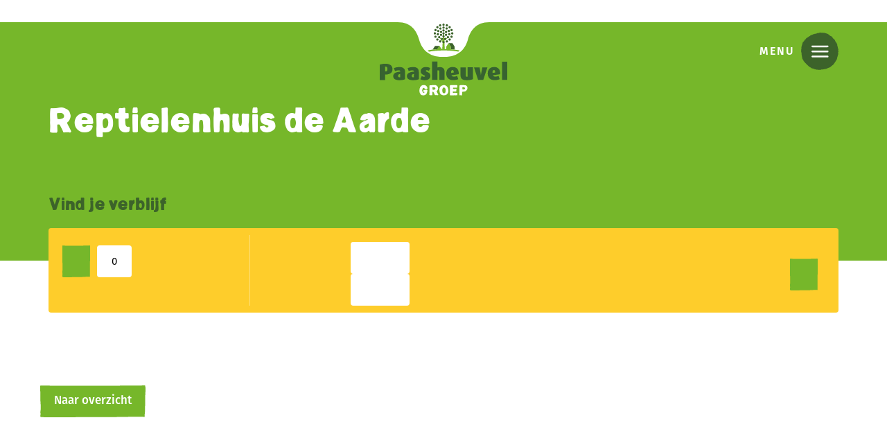

--- FILE ---
content_type: text/html; charset=UTF-8
request_url: https://www.groepsgebouw.nl/bezienswaardigheid/reptielenhuis-de-aarde/
body_size: 7064
content:
<!doctype html>
<html lang="nl-NL">
<head>
  <!-- YesWeTrack GTM Script -->
<script>(function(w,d,s,l,i){w[l]=w[l]||[];w[l].push({'gtm.start':new Date().getTime(),event:'gtm.js'});var f=d.getElementsByTagName(s)[0],j=d.createElement(s);j.async=true;j.src="https://ywt.groepsgebouw.nl/2g0cxqrxftm.js?"+i;f.parentNode.insertBefore(j,f);})(window,document,'script','dataLayer','bnvfk=aWQ9R1RNLVQ4UVpOR1M%3D&apiKey=36acf5dd');</script>
<!-- End YesWeTrack GTM Script -->
  <meta charset="utf-8">
  <meta http-equiv="x-ua-compatible" content="ie=edge">
  <meta name="viewport" content="width=device-width, initial-scale=1, shrink-to-fit=no">
  <meta name="format-detection" content="telephone=no">

  <link rel="apple-touch-icon" sizes="180x180" href="https://www.groepsgebouw.nl/app/themes/project_theme/dist/images/apple-touch-icon_d003dfe9.png">
  <link rel="icon" type="image/png" sizes="64x64" href="https://www.groepsgebouw.nl/app/themes/project_theme/dist/images/favicon_d003dfe9.png">
  <link rel="icon" type="image/svg+xml" sizes="64x64" href="https://www.groepsgebouw.nl/app/themes/project_theme/dist/images/favicon_5d588656.svg">

  <meta name='robots' content='index, follow, max-image-preview:large, max-snippet:-1, max-video-preview:-1' />
	<style>img:is([sizes="auto" i], [sizes^="auto," i]) { contain-intrinsic-size: 3000px 1500px }</style>
	
	<!-- This site is optimized with the Yoast SEO plugin v26.6 - https://yoast.com/wordpress/plugins/seo/ -->
	<title>Reptielenhuis de Aarde - Groepsgebouw</title>
	<link rel="canonical" href="https://www.groepsgebouw.nl/bezienswaardigheid/reptielenhuis-de-aarde/" />
	<meta property="og:locale" content="nl_NL" />
	<meta property="og:type" content="article" />
	<meta property="og:title" content="Reptielenhuis de Aarde - Groepsgebouw" />
	<meta property="og:url" content="https://www.groepsgebouw.nl/bezienswaardigheid/reptielenhuis-de-aarde/" />
	<meta property="og:site_name" content="Groepsgebouw" />
	<meta property="og:image" content="https://www.groepsgebouw.nl/app/uploads/2022/05/f5b4c0eab01dfde1e0f218d06f56290ca3cd9e42.jpg" />
	<meta property="og:image:width" content="2446" />
	<meta property="og:image:height" content="1600" />
	<meta property="og:image:type" content="image/jpeg" />
	<meta name="twitter:card" content="summary_large_image" />
	<script type="application/ld+json" class="yoast-schema-graph">{"@context":"https://schema.org","@graph":[{"@type":"WebPage","@id":"https://www.groepsgebouw.nl/bezienswaardigheid/reptielenhuis-de-aarde/","url":"https://www.groepsgebouw.nl/bezienswaardigheid/reptielenhuis-de-aarde/","name":"Reptielenhuis de Aarde - Groepsgebouw","isPartOf":{"@id":"https://www.groepsgebouw.nl/#website"},"datePublished":"2022-07-05T11:41:59+00:00","breadcrumb":{"@id":"https://www.groepsgebouw.nl/bezienswaardigheid/reptielenhuis-de-aarde/#breadcrumb"},"inLanguage":"nl-NL","potentialAction":[{"@type":"ReadAction","target":["https://www.groepsgebouw.nl/bezienswaardigheid/reptielenhuis-de-aarde/"]}]},{"@type":"BreadcrumbList","@id":"https://www.groepsgebouw.nl/bezienswaardigheid/reptielenhuis-de-aarde/#breadcrumb","itemListElement":[{"@type":"ListItem","position":1,"name":"Home","item":"https://www.groepsgebouw.nl/"},{"@type":"ListItem","position":2,"name":"Reptielenhuis de Aarde"}]},{"@type":"WebSite","@id":"https://www.groepsgebouw.nl/#website","url":"https://www.groepsgebouw.nl/","name":"Groepsgebouw","description":"","potentialAction":[{"@type":"SearchAction","target":{"@type":"EntryPoint","urlTemplate":"https://www.groepsgebouw.nl/?s={search_term_string}"},"query-input":{"@type":"PropertyValueSpecification","valueRequired":true,"valueName":"search_term_string"}}],"inLanguage":"nl-NL"}]}</script>
	<!-- / Yoast SEO plugin. -->


<link rel='dns-prefetch' href='//use.typekit.net' />
<script type="text/javascript">
/* <![CDATA[ */
window._wpemojiSettings = {"baseUrl":"https:\/\/s.w.org\/images\/core\/emoji\/16.0.1\/72x72\/","ext":".png","svgUrl":"https:\/\/s.w.org\/images\/core\/emoji\/16.0.1\/svg\/","svgExt":".svg","source":{"concatemoji":"https:\/\/www.groepsgebouw.nl\/wp\/wp-includes\/js\/wp-emoji-release.min.js?ver=6.8.3"}};
/*! This file is auto-generated */
!function(s,n){var o,i,e;function c(e){try{var t={supportTests:e,timestamp:(new Date).valueOf()};sessionStorage.setItem(o,JSON.stringify(t))}catch(e){}}function p(e,t,n){e.clearRect(0,0,e.canvas.width,e.canvas.height),e.fillText(t,0,0);var t=new Uint32Array(e.getImageData(0,0,e.canvas.width,e.canvas.height).data),a=(e.clearRect(0,0,e.canvas.width,e.canvas.height),e.fillText(n,0,0),new Uint32Array(e.getImageData(0,0,e.canvas.width,e.canvas.height).data));return t.every(function(e,t){return e===a[t]})}function u(e,t){e.clearRect(0,0,e.canvas.width,e.canvas.height),e.fillText(t,0,0);for(var n=e.getImageData(16,16,1,1),a=0;a<n.data.length;a++)if(0!==n.data[a])return!1;return!0}function f(e,t,n,a){switch(t){case"flag":return n(e,"\ud83c\udff3\ufe0f\u200d\u26a7\ufe0f","\ud83c\udff3\ufe0f\u200b\u26a7\ufe0f")?!1:!n(e,"\ud83c\udde8\ud83c\uddf6","\ud83c\udde8\u200b\ud83c\uddf6")&&!n(e,"\ud83c\udff4\udb40\udc67\udb40\udc62\udb40\udc65\udb40\udc6e\udb40\udc67\udb40\udc7f","\ud83c\udff4\u200b\udb40\udc67\u200b\udb40\udc62\u200b\udb40\udc65\u200b\udb40\udc6e\u200b\udb40\udc67\u200b\udb40\udc7f");case"emoji":return!a(e,"\ud83e\udedf")}return!1}function g(e,t,n,a){var r="undefined"!=typeof WorkerGlobalScope&&self instanceof WorkerGlobalScope?new OffscreenCanvas(300,150):s.createElement("canvas"),o=r.getContext("2d",{willReadFrequently:!0}),i=(o.textBaseline="top",o.font="600 32px Arial",{});return e.forEach(function(e){i[e]=t(o,e,n,a)}),i}function t(e){var t=s.createElement("script");t.src=e,t.defer=!0,s.head.appendChild(t)}"undefined"!=typeof Promise&&(o="wpEmojiSettingsSupports",i=["flag","emoji"],n.supports={everything:!0,everythingExceptFlag:!0},e=new Promise(function(e){s.addEventListener("DOMContentLoaded",e,{once:!0})}),new Promise(function(t){var n=function(){try{var e=JSON.parse(sessionStorage.getItem(o));if("object"==typeof e&&"number"==typeof e.timestamp&&(new Date).valueOf()<e.timestamp+604800&&"object"==typeof e.supportTests)return e.supportTests}catch(e){}return null}();if(!n){if("undefined"!=typeof Worker&&"undefined"!=typeof OffscreenCanvas&&"undefined"!=typeof URL&&URL.createObjectURL&&"undefined"!=typeof Blob)try{var e="postMessage("+g.toString()+"("+[JSON.stringify(i),f.toString(),p.toString(),u.toString()].join(",")+"));",a=new Blob([e],{type:"text/javascript"}),r=new Worker(URL.createObjectURL(a),{name:"wpTestEmojiSupports"});return void(r.onmessage=function(e){c(n=e.data),r.terminate(),t(n)})}catch(e){}c(n=g(i,f,p,u))}t(n)}).then(function(e){for(var t in e)n.supports[t]=e[t],n.supports.everything=n.supports.everything&&n.supports[t],"flag"!==t&&(n.supports.everythingExceptFlag=n.supports.everythingExceptFlag&&n.supports[t]);n.supports.everythingExceptFlag=n.supports.everythingExceptFlag&&!n.supports.flag,n.DOMReady=!1,n.readyCallback=function(){n.DOMReady=!0}}).then(function(){return e}).then(function(){var e;n.supports.everything||(n.readyCallback(),(e=n.source||{}).concatemoji?t(e.concatemoji):e.wpemoji&&e.twemoji&&(t(e.twemoji),t(e.wpemoji)))}))}((window,document),window._wpemojiSettings);
/* ]]> */
</script>
<style id='wp-emoji-styles-inline-css' type='text/css'>

	img.wp-smiley, img.emoji {
		display: inline !important;
		border: none !important;
		box-shadow: none !important;
		height: 1em !important;
		width: 1em !important;
		margin: 0 0.07em !important;
		vertical-align: -0.1em !important;
		background: none !important;
		padding: 0 !important;
	}
</style>
<link rel='stylesheet' id='wp-block-library-css' href='https://www.groepsgebouw.nl/wp/wp-includes/css/dist/block-library/style.min.css?ver=6.8.3' type='text/css' media='all' />
<link rel='stylesheet' id='wp-smart-crop-renderer-css' href='https://www.groepsgebouw.nl/app/plugins/wp-smartcrop/css/image-renderer.css?ver=2.0.10' type='text/css' media='all' />
<link rel='stylesheet' id='local-fonts-css' href='https://www.groepsgebouw.nl/app/themes/project_theme/dist/styles/local-fonts_321e38649d9775c957ba.css' type='text/css' media='all' />
<link rel='stylesheet' id='adobe-fonts-css' href='https://use.typekit.net/rld4kvf.css' type='text/css' media='all' />
<link rel='stylesheet' id='sage/main.css-css' href='https://www.groepsgebouw.nl/app/themes/project_theme/dist/styles/main_321e38649d9775c957ba.css' type='text/css' media='all' />
<script type="text/javascript" src="https://www.groepsgebouw.nl/wp/wp-includes/js/jquery/jquery.min.js?ver=3.7.1" id="jquery-core-js"></script>
<script type="text/javascript" src="https://www.groepsgebouw.nl/wp/wp-includes/js/jquery/jquery-migrate.min.js?ver=3.4.1" id="jquery-migrate-js"></script>
<link rel="https://api.w.org/" href="https://www.groepsgebouw.nl/wp-json/" /><link rel="EditURI" type="application/rsd+xml" title="RSD" href="https://www.groepsgebouw.nl/wp/xmlrpc.php?rsd" />
<meta name="generator" content="WordPress 6.8.3" />
<link rel='shortlink' href='https://www.groepsgebouw.nl/?p=1084' />
<link rel="alternate" title="oEmbed (JSON)" type="application/json+oembed" href="https://www.groepsgebouw.nl/wp-json/oembed/1.0/embed?url=https%3A%2F%2Fwww.groepsgebouw.nl%2Fbezienswaardigheid%2Freptielenhuis-de-aarde%2F" />
<link rel="alternate" title="oEmbed (XML)" type="text/xml+oembed" href="https://www.groepsgebouw.nl/wp-json/oembed/1.0/embed?url=https%3A%2F%2Fwww.groepsgebouw.nl%2Fbezienswaardigheid%2Freptielenhuis-de-aarde%2F&#038;format=xml" />
<style type="text/css">.recentcomments a{display:inline !important;padding:0 !important;margin:0 !important;}</style>
</head>
<body class="wp-singular sights-template-default single single-sights postid-1084 wp-theme-project_themeresources reptielenhuis-de-aarde layout--single app-data index-data singular-data single-data single-sights-data single-sights-reptielenhuis-de-aarde-data">
<!-- YesWeTrack GTM (noscript)-->
<noscript><iframe src="https://ywt.groepsgebouw.nl/ns.html?id=GTM-T8QZNGS" height="0" width="0" style="display:none;visibility:hidden"></iframe></noscript>
<!-- End YesWeTrack GTM (noscript)-->
<nav class="skip-to" aria-label="Direct-naar link">
  <a class="skip-to__link btn" href="#main">Ga direct naar inhoud</a>
</nav>

<header id="header" class="header" aria-label="Navigatieheader">

  <div class="grid">
    <div class="header__logo">
      <a class="brand" href="https://www.groepsgebouw.nl/">
      <img src="https://www.groepsgebouw.nl/app/themes/project_theme/dist/images/logo-header--text-dark_1bdd9c5d.svg" alt="Groepsgebouw"/>
  </a>
    </div>

    <div class="header__nav-primary">

      <a class="brand-diap" href="https://www.groepsgebouw.nl/">
  <img src="https://www.groepsgebouw.nl/app/themes/project_theme/dist/images/logo-header--text-dark_1bdd9c5d.svg" alt="Groepsgebouw"/>
</a>

      <div class="menu-wrapper">
        <div>
                  </div>
        <div>
          <nav class="nav-primary" aria-label="Hoofdnavigatie"><ul id="menu-primary-navigation" class="nav"><li id="menu-item-418" class="menu-item menu-item-type-post_type menu-item-object-page menu-item-has-children menu-item-418"><a href="https://www.groepsgebouw.nl/groepsverblijven/">Groepsverblijven</a>
<ul class="sub-menu">
	<li id="menu-item-446" class="menu-item menu-item-type-post_type menu-item-object-location menu-item-446"><a href="https://www.groepsgebouw.nl/locatie/austerlitz/">Austerlitz</a></li>
	<li id="menu-item-445" class="menu-item menu-item-type-post_type menu-item-object-location menu-item-445"><a href="https://www.groepsgebouw.nl/locatie/baarn/">Baarn</a></li>
	<li id="menu-item-444" class="menu-item menu-item-type-post_type menu-item-object-location menu-item-444"><a href="https://www.groepsgebouw.nl/locatie/epe/">Epe</a></li>
	<li id="menu-item-443" class="menu-item menu-item-type-post_type menu-item-object-location menu-item-443"><a href="https://www.groepsgebouw.nl/locatie/evertsoord/">Evertsoord</a></li>
	<li id="menu-item-442" class="menu-item menu-item-type-post_type menu-item-object-location menu-item-442"><a href="https://www.groepsgebouw.nl/locatie/oosterhout/">Oosterhout</a></li>
	<li id="menu-item-441" class="menu-item menu-item-type-post_type menu-item-object-location menu-item-441"><a href="https://www.groepsgebouw.nl/locatie/oostvoorne/">Oostvoorne</a></li>
	<li id="menu-item-2167" class="menu-item menu-item-type-post_type menu-item-object-location menu-item-2167"><a href="https://www.groepsgebouw.nl/locatie/mierlo/">Mierlo</a></li>
	<li id="menu-item-1814" class="menu-item menu-item-type-post_type menu-item-object-location menu-item-1814"><a href="https://www.groepsgebouw.nl/locatie/sint-michielsgestel/">Sint-Michielsgestel</a></li>
	<li id="menu-item-440" class="menu-item menu-item-type-post_type menu-item-object-location menu-item-440"><a href="https://www.groepsgebouw.nl/locatie/stroe/">Stroe</a></li>
	<li id="menu-item-439" class="menu-item menu-item-type-post_type menu-item-object-location menu-item-439"><a href="https://www.groepsgebouw.nl/locatie/teteringen/">Teteringen</a></li>
	<li id="menu-item-438" class="menu-item menu-item-type-post_type menu-item-object-location menu-item-438"><a href="https://www.groepsgebouw.nl/locatie/vierhouten/">Vierhouten</a></li>
	<li id="menu-item-2171" class="menu-item menu-item-type-post_type menu-item-object-location menu-item-2171"><a href="https://www.groepsgebouw.nl/locatie/vierhouten-heppie/">Vierhouten – Heppie</a></li>
</ul>
</li>
<li id="menu-item-2405" class="menu-item menu-item-type-post_type menu-item-object-page menu-item-has-children menu-item-2405"><a href="https://www.groepsgebouw.nl/natuureducatie/">Natuureducatie</a>
<ul class="sub-menu">
	<li id="menu-item-2406" class="menu-item menu-item-type-post_type menu-item-object-page menu-item-2406"><a href="https://www.groepsgebouw.nl/natuureducatie/natuurkamp/">Begeleide activiteiten</a></li>
	<li id="menu-item-2407" class="menu-item menu-item-type-post_type menu-item-object-page menu-item-2407"><a href="https://www.groepsgebouw.nl/natuureducatie/natuureducatie-selfservice/">Selfservice module</a></li>
</ul>
</li>
<li id="menu-item-375" class="menu-item menu-item-type-post_type menu-item-object-page menu-item-375"><a href="https://www.groepsgebouw.nl/informatie/">Informatie</a></li>
<li id="menu-item-376" class="menu-item menu-item-type-post_type menu-item-object-page menu-item-376"><a href="https://www.groepsgebouw.nl/over-ons/">Over ons</a></li>
<li id="menu-item-364" class="menu-item menu-item-type-post_type menu-item-object-page menu-item-364"><a href="https://www.groepsgebouw.nl/actueel/">Actueel</a></li>
</ul></nav>
        </div>
      </div>
    </div>

    <div class="header__tools">
      <div class="header__tools-wrapper">
        <a data-open=".header__menu-overlay"  href="#" class="mainmenu-toggle" title="Toon hoofdnavigatie">
  <span>Menu</span>
</a>
      </div>

    </div>
  </div>

  <div class="header__menu-overlay grid">
    <div class="header__menu-overlay-logo">
      <a class="brand-diap" href="https://www.groepsgebouw.nl/">
  <img src="https://www.groepsgebouw.nl/app/themes/project_theme/dist/images/logo-header--text-dark_1bdd9c5d.svg" alt="Groepsgebouw"/>
</a>
    </div>

    <div class="header__menu-overlay-navigation">
      <div class="header__menu-overlay-nav">
        <nav class="nav-primary" aria-label="Hoofdnavigatie"><ul id="menu-primary-navigation-1" class="nav"><li class="menu-item menu-item-type-post_type menu-item-object-page menu-item-has-children menu-item-418"><a href="https://www.groepsgebouw.nl/groepsverblijven/">Groepsverblijven</a>
<ul class="sub-menu">
	<li class="menu-item menu-item-type-post_type menu-item-object-location menu-item-446"><a href="https://www.groepsgebouw.nl/locatie/austerlitz/">Austerlitz</a></li>
	<li class="menu-item menu-item-type-post_type menu-item-object-location menu-item-445"><a href="https://www.groepsgebouw.nl/locatie/baarn/">Baarn</a></li>
	<li class="menu-item menu-item-type-post_type menu-item-object-location menu-item-444"><a href="https://www.groepsgebouw.nl/locatie/epe/">Epe</a></li>
	<li class="menu-item menu-item-type-post_type menu-item-object-location menu-item-443"><a href="https://www.groepsgebouw.nl/locatie/evertsoord/">Evertsoord</a></li>
	<li class="menu-item menu-item-type-post_type menu-item-object-location menu-item-442"><a href="https://www.groepsgebouw.nl/locatie/oosterhout/">Oosterhout</a></li>
	<li class="menu-item menu-item-type-post_type menu-item-object-location menu-item-441"><a href="https://www.groepsgebouw.nl/locatie/oostvoorne/">Oostvoorne</a></li>
	<li class="menu-item menu-item-type-post_type menu-item-object-location menu-item-2167"><a href="https://www.groepsgebouw.nl/locatie/mierlo/">Mierlo</a></li>
	<li class="menu-item menu-item-type-post_type menu-item-object-location menu-item-1814"><a href="https://www.groepsgebouw.nl/locatie/sint-michielsgestel/">Sint-Michielsgestel</a></li>
	<li class="menu-item menu-item-type-post_type menu-item-object-location menu-item-440"><a href="https://www.groepsgebouw.nl/locatie/stroe/">Stroe</a></li>
	<li class="menu-item menu-item-type-post_type menu-item-object-location menu-item-439"><a href="https://www.groepsgebouw.nl/locatie/teteringen/">Teteringen</a></li>
	<li class="menu-item menu-item-type-post_type menu-item-object-location menu-item-438"><a href="https://www.groepsgebouw.nl/locatie/vierhouten/">Vierhouten</a></li>
	<li class="menu-item menu-item-type-post_type menu-item-object-location menu-item-2171"><a href="https://www.groepsgebouw.nl/locatie/vierhouten-heppie/">Vierhouten – Heppie</a></li>
</ul>
</li>
<li class="menu-item menu-item-type-post_type menu-item-object-page menu-item-has-children menu-item-2405"><a href="https://www.groepsgebouw.nl/natuureducatie/">Natuureducatie</a>
<ul class="sub-menu">
	<li class="menu-item menu-item-type-post_type menu-item-object-page menu-item-2406"><a href="https://www.groepsgebouw.nl/natuureducatie/natuurkamp/">Begeleide activiteiten</a></li>
	<li class="menu-item menu-item-type-post_type menu-item-object-page menu-item-2407"><a href="https://www.groepsgebouw.nl/natuureducatie/natuureducatie-selfservice/">Selfservice module</a></li>
</ul>
</li>
<li class="menu-item menu-item-type-post_type menu-item-object-page menu-item-375"><a href="https://www.groepsgebouw.nl/informatie/">Informatie</a></li>
<li class="menu-item menu-item-type-post_type menu-item-object-page menu-item-376"><a href="https://www.groepsgebouw.nl/over-ons/">Over ons</a></li>
<li class="menu-item menu-item-type-post_type menu-item-object-page menu-item-364"><a href="https://www.groepsgebouw.nl/actueel/">Actueel</a></li>
</ul></nav>
        <nav class="nav-secondary" aria-label="Subnavigatie"><ul id="menu-secondary-navigation" class="nav"><li id="menu-item-377" class="menu-item menu-item-type-post_type menu-item-object-page menu-item-377"><a href="https://www.groepsgebouw.nl/vacatures/">Werken bij</a></li>
<li id="menu-item-378" class="menu-item menu-item-type-post_type menu-item-object-page menu-item-378"><a href="https://www.groepsgebouw.nl/reviews/">Gastreviews</a></li>
<li id="menu-item-1991" class="menu-item menu-item-type-post_type menu-item-object-page menu-item-1991"><a href="https://www.groepsgebouw.nl/klachten/">Klachten</a></li>
<li id="menu-item-379" class="menu-item menu-item-type-post_type menu-item-object-page menu-item-379"><a href="https://www.groepsgebouw.nl/contact/">Contact</a></li>
</ul></nav>

        <div class="widget-search widget-search--in-overlay">

  <form role="search" method="get" action="https://www.groepsgebouw.nl/" class="widget-search__form"
        aria-label="Zoekformulier">
    <div class="widget-search__input-group">
      <div class="widget-search__input-row">


        <input id="widgetsearchfield_widget-search--in-overlay" class="widget-search__input" type="search" name="s"
               value="" autocomplete="off" placeholder="Zoekterm..." required/>
      </div>
      <div class="widget-search__input-row widget-search__input-row--btn">
        <button class="btn btn--search-alt widget-search__option-button" type="submit" aria-label="Zoek">Zoeken</button>
      </div>
    </div>
  </form>

</div>


      </div>
    </div>

    <div class="header__menu-overlay-contact">
      <div class="widget-company-menu">
    <h2 class="widget-company-menu__row--title">Informatie &amp; reserveringen</h2>

          <p class="widget-company-menu__row widget-company-menu__row--name">Stichting Paasheuvelgroep</p>
    
    <div class="widget-company-menu__address">
              <p class="widget-company-menu__row widget-company-menu__row--address">&#039;t Frusselt 30</p>
                    <p class="widget-company-menu__row widget-company-menu__row--zipcity">
                      <span class="widget-company-menu__zipcode">8076 RE</span>
                                <span class="widget-company-menu__city">Vierhouten</span>
                  </p>
          </div>

          <p class="widget-company-menu__row--mail">
        <a href="mailto:info@paasheuvelgroep.nl" class="btn icon-mail1 company__mail">info@paasheuvelgroep.nl</a>
      </p>
    
          <p class="widget-company-menu__row--phone">
        <a href="tel:+31 577 411 556" class="btn icon-phone1 icon-height22 company__phone">+31 577 411 556</a>
      </p>
    
  </div>
    </div>

    <div class="close-menu-wrapper">
      <a href="#" class="close-menu" title="Close menu">
  <span>Sluiten</span>
</a>
    </div>
  </div>
</header>




      <div class="page-header grid " aria-label="Paginaheader">









  <div class="page-header__content">

    <h1 class="page-header__title _white">
      Reptielenhuis de Aarde
                </h1>

      </div>

      <div class="page-header__search">
      <h2 class="_sm">Vind je verblijf</h2>
      <tommy-widget
  data-widget="mini"
  data-api-token="St.Paasheuvelgroep:18d470e5e7b8a3ca3e3f6f3e686b09383b3143cff853ac79ba434b3fab537133"
  data-language='nl'
  data-groepen='true'
  data-collapse='true'
  data-base-redirect-url='https://www.groepsgebouw.nl/groepsverblijven/'
>
</tommy-widget>
<script src="https://api.tommybookingsupport.com/widgets/zoekenboek/js/init.js"></script>
    </div>
  
  </div>
  






<main id="main" class="main">
  <section class="content-main">
           
    <div class="page-content">
    </div>

          <div class="layout-container">
        <a href=""
           class="to-archive btn">Naar overzicht</a>
      </div>
    
        </section>









</main>

<footer id="footer" class="footer">
  <div class="footer-inner grid">
  <div class="footer-inner__brand">
    <a class="brand-footer" href="https://www.groepsgebouw.nl/">
  <img src="https://www.groepsgebouw.nl/app/themes/project_theme/dist/images/logo-footer_8001e498.svg" alt="Groepsgebouw"/>
</a>
  </div>

  <div class="footer-inner__left">
    <p class="footer-inner__title">Groepsverblijven</p>
    <nav class="nav-footer" aria-label="Footer navigatie">
      <div class="menu-footer-navigation-container"><ul id="menu-footer-navigation" class="nav"><li id="menu-item-455" class="menu-item menu-item-type-post_type menu-item-object-location menu-item-455"><a href="https://www.groepsgebouw.nl/locatie/austerlitz/">Austerlitz</a></li>
<li id="menu-item-1697" class="menu-item menu-item-type-custom menu-item-object-custom menu-item-1697"><a href="/accommodatie/stulp/?nights=2&#038;arrivalDate=16-9-2022&#038;adults=2&#038;children=0&#038;catering=1">Baarn</a></li>
<li id="menu-item-1696" class="menu-item menu-item-type-custom menu-item-object-custom menu-item-1696"><a href="/accommodatie/hertekolk/?nights=2&#038;arrivalDate=19-9-2022&#038;adults=2&#038;children=0&#038;catering=0">Epe</a></li>
<li id="menu-item-452" class="menu-item menu-item-type-post_type menu-item-object-location menu-item-452"><a href="https://www.groepsgebouw.nl/locatie/evertsoord/">Evertsoord</a></li>
<li id="menu-item-1698" class="menu-item menu-item-type-custom menu-item-object-custom menu-item-1698"><a href="/accommodatie/schoolbuitenhuis/?nights=2&#038;arrivalDate=31-10-2022&#038;adults=2&#038;children=0&#038;catering=1">Oosterhout</a></li>
<li id="menu-item-1699" class="menu-item menu-item-type-custom menu-item-object-custom menu-item-1699"><a href="/accommodatie/samuel-naardenhuis/?nights=2&#038;arrivalDate=23-9-2022&#038;adults=2&#038;children=0&#038;catering=1">Oostvoorne</a></li>
<li id="menu-item-2169" class="menu-item menu-item-type-post_type menu-item-object-location menu-item-2169"><a href="https://www.groepsgebouw.nl/locatie/mierlo/">Mierlo</a></li>
<li id="menu-item-1813" class="menu-item menu-item-type-post_type menu-item-object-location menu-item-1813"><a href="https://www.groepsgebouw.nl/locatie/sint-michielsgestel/">Sint-Michielsgestel</a></li>
<li id="menu-item-1695" class="menu-item menu-item-type-custom menu-item-object-custom menu-item-1695"><a href="/accommodatie/klein-anker/?nights=2&#038;arrivalDate=26-9-2022&#038;adults=2&#038;children=0&#038;catering=0">Stroe</a></li>
<li id="menu-item-1694" class="menu-item menu-item-type-custom menu-item-object-custom menu-item-1694"><a href="/accommodatie/buitenhuis-teteringen/?nights=2&#038;arrivalDate=19-9-2022&#038;adults=2&#038;children=0&#038;catering=0">Teteringen</a></li>
<li id="menu-item-447" class="menu-item menu-item-type-post_type menu-item-object-location menu-item-447"><a href="https://www.groepsgebouw.nl/locatie/vierhouten/">Vierhouten</a></li>
<li id="menu-item-2173" class="menu-item menu-item-type-post_type menu-item-object-location menu-item-2173"><a href="https://www.groepsgebouw.nl/locatie/vierhouten-heppie/">Vierhouten &#8211; Heppie</a></li>
</ul></div>  </nav>
  </div>

  <div class="footer-inner__center">
    <div class="widget-company">
    <p class="footer-inner__title">Stichting Paasheuvelgroep</p>

          <p class="widget-company__row widget-company__row--address">&#039;t Frusselt 30</p>
              <p class="widget-company__row widget-company__row--zipcity">
                  <span class="widget-company__zipcode">8076 RE</span>
                          <span class="widget-company__city">Vierhouten</span>
              </p>
      </div>
    <ul class="social-items">
                  <li class="social-item">
          <a href="https://www.linkedin.com/company/paasheuvelgroep/"
             aria-label="Naar linkedin"
             class="social-item__icon social-item__icon--linkedin icon-linkedin"
             target="_blank"></a></li>
                        <li class="social-item">
          <a href="https://www.facebook.com/Paasheuvelgroep/"
             aria-label="Naar facebook"
             class="social-item__icon social-item__icon--facebook icon-facebook"
             target="_blank"></a></li>
                        <li class="social-item">
          <a href="https://www.instagram.com/paasheuvelgroep/"
             aria-label="Naar instagram"
             class="social-item__icon social-item__icon--instagram icon-instagram"
             target="_blank"></a></li>
            </ul>
  </div>

  <div class="footer-inner__right">
    <p class="footer-inner__title">Meest geboekt door een:</p>
    <nav class="nav-mostbooked" aria-label="Meest geboekt">
  <ul class="nav">
    <li class="menu-item"><a href="/groepsverblijven?targetid=17">School</a></li>
    <li class="menu-item"><a href="/groepsverblijven?targetid=18">Zwemvereniging</a></li>
    <li class="menu-item"><a href="/groepsverblijven?targetid=19">Voetbalvereniging</a></li>
    <li class="menu-item"><a href="/groepsverblijven?targetid=20">Muziekvereniging</a></li>
    <li class="menu-item"><a href="/groepsverblijven?targetid=21">Tennisvereniging</a></li>
    <li class="menu-item"><a href="/groepsverblijven?targetid=22">Familie</a></li>
  </ul>
</nav>
  </div>
</div>

</footer>

<div class="footer-legal grid">
  <div class="grid__md footer-legal__wrapper">
    <div class="footer-legal__col footer-legal__col--copyrights">
      <div class="copyrights">
  <p class="source-org copyright">&copy; 2025 Stichting Paasheuvelgroep</p>
</div>
    </div>

    <div class="footer-legal__col footer-legal__col--links">
      <nav class="nav-legal" aria-label="Juridische navigatie">
      <div class="menu-legal-navigation-container"><ul id="menu-legal-navigation" class="nav"><li id="menu-item-147" class="menu-item menu-item-type-post_type menu-item-object-page menu-item-147"><a href="https://www.groepsgebouw.nl/privacy-statement/">Privacy statement</a></li>
</ul></div>  </nav>
    </div>

    <div class="footer-legal__col footer-legal__col--creditbar">
      <ul>
  <li class="credits">
      door <a href="https://reprovinci.nl/" target="_blank">Reprovinci</a> en <a href="https://www.nedbase.nl/" target="_blank">Nedbase</a>
  </li>
</ul>
    </div>
  </div>
</div>

<script type="speculationrules">
{"prefetch":[{"source":"document","where":{"and":[{"href_matches":"\/*"},{"not":{"href_matches":["\/wp\/wp-*.php","\/wp\/wp-admin\/*","\/app\/uploads\/*","\/app\/*","\/app\/plugins\/*","\/app\/themes\/project_theme\/resources\/*","\/*\\?(.+)"]}},{"not":{"selector_matches":"a[rel~=\"nofollow\"]"}},{"not":{"selector_matches":".no-prefetch, .no-prefetch a"}}]},"eagerness":"conservative"}]}
</script>
<script type="text/javascript" id="jquery.wp-smartcrop-js-extra">
/* <![CDATA[ */
var wpsmartcrop_options = {"focus_mode":"power-lines"};
/* ]]> */
</script>
<script type="text/javascript" src="https://www.groepsgebouw.nl/app/plugins/wp-smartcrop/js/jquery.wp-smartcrop.min.js?ver=2.0.10" id="jquery.wp-smartcrop-js"></script>
<script type="text/javascript" id="sage/main.js-js-extra">
/* <![CDATA[ */
var l10n = {"swiper":{"prevSlideMessage":"Vorige dia","nextSlideMessage":"Volgende dia","firstSlideMessage":"Dit is de eerste dia","lastSlideMessage":"Dit is de laatste dia","paginationBulletMessage":"Ga naar dia {{index}}"},"fancybox":{"CLOSE":"Sluit","NEXT":"Volgende","PREV":"Vorige","MODAL":"Je kunt dit venster sluiten met de ESC-toets","ERROR":"Er is iets misgegaan, probeer het later opnieuw","IMAGE_ERROR":"Afbeelding niet gevonden","ELEMENT_NOT_FOUND":"HTML Element niet gevonden","AJAX_NOT_FOUND":"Fout bij laden: niet gevonden","AJAX_FORBIDDEN":"Fout bij laden: geen toegang","IFRAME_ERROR":"Fout bij laden van pagina"}};
/* ]]> */
</script>
<script type="text/javascript" src="https://www.groepsgebouw.nl/app/themes/project_theme/dist/scripts/main_321e3864.js" id="sage/main.js-js"></script>


</body>
</html>


--- FILE ---
content_type: text/css
request_url: https://www.groepsgebouw.nl/app/themes/project_theme/dist/styles/local-fonts_321e38649d9775c957ba.css
body_size: 2764
content:
@font-face{font-family:icomoon;src:url(/app/themes/project_theme/dist/fonts/icomoon/fonts/icomoon_d1893d95.eot);src:url(/app/themes/project_theme/dist/fonts/icomoon/fonts/icomoon_d1893d95.eot#iefix) format("embedded-opentype"),url(/app/themes/project_theme/dist/fonts/icomoon/fonts/icomoon_65aa0a69.woff2) format("woff2"),url(/app/themes/project_theme/dist/fonts/icomoon/fonts/icomoon_1d839b5e.ttf) format("truetype"),url(/app/themes/project_theme/dist/fonts/icomoon/fonts/icomoon_1c0b308a.woff) format("woff"),url(/app/themes/project_theme/dist/fonts/icomoon/fonts/icomoon_f0361a7a.svg#icomoon) format("svg");font-weight:400;font-style:normal;font-display:block}[class*=" icon-"],[class^=icon-]{font-family:icomoon!important;speak:never;font-style:normal;font-weight:400;font-variant:normal;text-transform:none;line-height:1;-webkit-font-smoothing:antialiased;-moz-osx-font-smoothing:grayscale}.icon-moon:before{content:"";color:#3c632a}.icon-circle-rough-transparent:before{content:"";color:#ececec}.icon-compass-icon .path1:before{content:"";color:#dc8b30}.icon-compass-icon .path2:before{content:"";margin-left:-.935546875em;color:#000}.icon-compass-icon .path3:before{content:"";margin-left:-.935546875em;color:#000}.icon-compass-icon .path4:before{content:"";margin-left:-.935546875em;color:#000}.icon-compass-icon .path5:before{content:"";margin-left:-.935546875em;color:#000}.icon-compass-icon .path6:before{content:"";margin-left:-.935546875em;color:#000}.icon-compass-icon .path7:before{content:"";margin-left:-.935546875em;color:#000}.icon-compass-icon .path8:before{content:"";margin-left:-.935546875em;color:#000}.icon-compass-icon .path9:before{content:"";margin-left:-.935546875em;color:#000}.icon-compass-icon .path10:before{content:"";margin-left:-.935546875em;color:#000}.icon-compass-icon .path11:before{content:"";margin-left:-.935546875em;color:#000}.icon-compass-icon .path12:before{content:"";margin-left:-.935546875em;color:#000}.icon-compass-icon .path13:before{content:"";margin-left:-.935546875em;color:#000}.icon-compass-icon .path14:before{content:"";margin-left:-.935546875em;color:#000}.icon-minus1:before{content:"";color:#fff}.icon-plus1:before{content:"";color:#fff}.icon-flash:before{content:"";color:#fff}.icon-arrow-back:before{content:"";color:#3c632a}.icon-arrow-left:before{content:"";color:#3c632a}.icon-arrow-right:before{content:"";color:#3c632a}.icon-bird-sun:before{content:""}.icon-button-left-dark .path1:before{content:"";color:#3c632a}.icon-button-left-dark .path2:before{content:"";margin-left:-1em;color:#fff}.icon-button-left-dark .path3:before{content:"";margin-left:-1em;color:#fff}.icon-button-left .path1:before{content:"";color:#ececec}.icon-button-left .path2:before{content:"";margin-left:-1em;color:#fff}.icon-button-left .path3:before{content:"";margin-left:-1em;color:#fff}.icon-button-right-dark .path1:before{content:"";color:#3c632a}.icon-button-right-dark .path2:before{content:"";margin-left:-1em;color:#fff}.icon-button-right-dark .path3:before{content:"";margin-left:-1em;color:#fff}.icon-button-right .path1:before{content:"";color:#ececec}.icon-button-right .path2:before{content:"";margin-left:-1em;color:#fff}.icon-button-right .path3:before{content:"";margin-left:-1em;color:#fff}.icon-calendar:before{content:"";color:#3c632a}.icon-check:before{content:"";color:#fff}.icon-chevron-down:before{content:"";color:#3c632a}.icon-chevron-left:before{content:"";color:#3c632a}.icon-chevron-right:before{content:"";color:#76b72a}.icon-chevron-up:before{content:"";color:#3c632a}.icon-circle-check:before{content:"";color:#76b72a}.icon-circle-plus:before{content:"";color:#76b72a}.icon-circle-rough:before{content:"";color:#76b72a}.icon-close:before{content:"";color:#76b72a}.icon-doc:before{content:"";color:#76b72a}.icon-dotted-line-vertical:before{content:"";color:#979797}.icon-dotted-line-horizontal:before{content:""}.icon-download:before{content:"";color:#3c632a}.icon-facebook1:before{content:"";color:#fff}.icon-fixed-shape:before{content:"";color:#76b72a}.icon-flashlight:before{content:"";color:#fecd2b}.icon-home-data:before{content:"";color:#3c632a}.icon-instagram1:before{content:"";color:#fff}.icon-leaves-1:before{content:""}.icon-leaves-2:before{content:""}.icon-link-out:before{content:"";color:#3c632a}.icon-linkedin1:before{content:"";color:#fff}.icon-location:before{content:""}.icon-logo-bg:before{content:"";color:#fff}.icon-mail1:before{content:"";color:#fecd2b}.icon-map:before{content:"";color:#3c632a}.icon-menu-button .path1:before{content:"";color:#76b72a}.icon-menu-button .path2:before{content:"";margin-left:-1em;color:#fff}.icon-optie-icon:before{content:"";color:#3c632a}.icon-person:before{content:"";color:#3c632a}.icon-phone1:before{content:"";color:#fecd2b}.icon-playbutton_small:before{content:"";color:#fecd2b}.icon-playbutton .path1:before{content:"";color:#fecd2b}.icon-playbutton .path2:before{content:"";margin-left:-1em;color:#fff}.icon-rectangle-inverted:before{content:"";color:#76b72a}.icon-rectangle-rough:before{content:"";color:#76b72a}.icon-school .path1:before{content:"";color:#fff}.icon-school .path2:before{content:"";margin-left:-1.2138671875em;color:#fff}.icon-school .path3:before{content:"";margin-left:-1.2138671875em;color:#fff}.icon-school .path4:before{content:"";margin-left:-1.2138671875em;color:#1d1d1b}.icon-school .path5:before{content:"";margin-left:-1.2138671875em;color:#1d1d1b}.icon-school .path6:before{content:"";margin-left:-1.2138671875em;color:#1d1d1b}.icon-school .path7:before{content:"";margin-left:-1.2138671875em;color:#1d1d1b}.icon-school .path8:before{content:"";margin-left:-1.2138671875em;color:#1d1d1b}.icon-school .path9:before{content:"";margin-left:-1.2138671875em;color:#1d1d1b}.icon-school .path10:before{content:"";margin-left:-1.2138671875em;color:#1d1d1b}.icon-school .path11:before{content:"";margin-left:-1.2138671875em;color:#1d1d1b}.icon-school .path12:before{content:"";margin-left:-1.2138671875em;color:#1d1d1b}.icon-school .path13:before{content:"";margin-left:-1.2138671875em;color:#1d1d1b}.icon-school .path14:before{content:"";margin-left:-1.2138671875em;color:#1d1d1b}.icon-school .path15:before{content:"";margin-left:-1.2138671875em;color:#1d1d1b}.icon-school .path16:before{content:"";margin-left:-1.2138671875em;color:#1d1d1b}.icon-school .path17:before{content:"";margin-left:-1.2138671875em;color:#1d1d1b}.icon-school .path18:before{content:"";margin-left:-1.2138671875em;color:#1d1d1b}.icon-school .path19:before{content:"";margin-left:-1.2138671875em;color:#1d1d1b}.icon-school .path20:before{content:"";margin-left:-1.2138671875em;color:#1d1d1b}.icon-school .path21:before{content:"";margin-left:-1.2138671875em;color:#1d1d1b}.icon-school .path22:before{content:"";margin-left:-1.2138671875em;color:#1d1d1b}.icon-school .path23:before{content:"";margin-left:-1.2138671875em;color:#1d1d1b}.icon-thumbsup-doodle .path1:before{content:"";color:#1d1d1b}.icon-thumbsup-doodle .path2:before{content:"";margin-left:-1.3330078125em;color:#1d1d1b}.icon-thumbsup-doodle .path3:before{content:"";margin-left:-1.3330078125em;color:#1d1d1b}.icon-thumbsup-doodle .path4:before{content:"";margin-left:-1.3330078125em;color:#1d1d1b}.icon-thumbsup-doodle .path5:before{content:"";margin-left:-1.3330078125em;color:#1d1d1b}.icon-thumbsup-doodle .path6:before{content:"";margin-left:-1.3330078125em;color:#1d1d1b}.icon-thumbsup-doodle .path7:before{content:"";margin-left:-1.3330078125em;color:#1d1d1b}.icon-thumbsup-doodle .path8:before{content:"";margin-left:-1.3330078125em;color:#1d1d1b}.icon-thumbsup-doodle .path9:before{content:"";margin-left:-1.3330078125em;color:#1d1d1b}.icon-thumbsup-doodle .path10:before{content:"";margin-left:-1.3330078125em;color:#1d1d1b}.icon-thumbsup-doodle .path11:before{content:"";margin-left:-1.3330078125em;color:#1d1d1b}.icon-thumbsup-doodle .path12:before{content:"";margin-left:-1.3330078125em;color:#1d1d1b}.icon-thumbsup-doodle .path13:before{content:"";margin-left:-1.3330078125em;color:#1d1d1b}.icon-thumbsup-doodle .path14:before{content:"";margin-left:-1.3330078125em;color:#1d1d1b}.icon-thumbsup-doodle .path15:before{content:"";margin-left:-1.3330078125em;color:#1d1d1b}.icon-thumbsup-doodle .path16:before{content:"";margin-left:-1.3330078125em;color:#1d1d1b}.icon-thumbsup-doodle .path17:before{content:"";margin-left:-1.3330078125em;color:#1d1d1b}.icon-thumbsup-doodle .path18:before{content:"";margin-left:-1.3330078125em;color:#1d1d1b}.icon-thumbsup-doodle .path19:before{content:"";margin-left:-1.3330078125em;color:#1d1d1b}.icon-thumbsup-doodle .path20:before{content:"";margin-left:-1.3330078125em;color:#1d1d1b}.icon-thumbsup-doodle .path21:before{content:"";margin-left:-1.3330078125em;color:#1d1d1b}.icon-thumbsup-doodle .path22:before{content:"";margin-left:-1.3330078125em;color:#1d1d1b}.icon-thumbsup-doodle .path23:before{content:"";margin-left:-1.3330078125em;color:#1d1d1b}.icon-thumbsup-doodle .path24:before{content:"";margin-left:-1.3330078125em;color:#1d1d1b}.icon-thumbsup-doodle .path25:before{content:"";margin-left:-1.3330078125em;color:#1d1d1b}.icon-thumbsup-doodle .path26:before{content:"";margin-left:-1.3330078125em;color:#1d1d1b}.icon-thumbsup-doodle .path27:before{content:"";margin-left:-1.3330078125em;color:#1d1d1b}.icon-thumbsup-doodle .path28:before{content:"";margin-left:-1.3330078125em;color:#1d1d1b}.icon-thumbsup-doodle .path29:before{content:"";margin-left:-1.3330078125em;color:#1d1d1b}.icon-thumbsup-doodle .path30:before{content:"";margin-left:-1.3330078125em;color:#fefefe}.icon-thumbsup-doodle .path31:before{content:"";margin-left:-1.3330078125em;color:#1d1d1b}.icon-thumbsup-doodle .path32:before{content:"";margin-left:-1.3330078125em;color:#1d1d1b}.icon-thumbsup-doodle .path33:before{content:"";margin-left:-1.3330078125em;color:#1d1d1b}.icon-thumbsup-doodle .path34:before{content:"";margin-left:-1.3330078125em;color:#1d1d1b}.icon-thumbsup-doodle .path35:before{content:"";margin-left:-1.3330078125em;color:#1d1d1b}.icon-thumbsup-doodle .path36:before{content:"";margin-left:-1.3330078125em;color:#1d1d1b}.icon-thumbsup-doodle .path37:before{content:"";margin-left:-1.3330078125em;color:#1d1d1b}.icon-thumbsup-doodle .path38:before{content:"";margin-left:-1.3330078125em;color:#1d1d1b}.icon-thumbsup-doodle .path39:before{content:"";margin-left:-1.3330078125em;color:#1d1d1b}.icon-thumbsup-doodle .path40:before{content:"";margin-left:-1.3330078125em;color:#1d1d1b}.icon-thumbsup-doodle .path41:before{content:"";margin-left:-1.3330078125em;color:#1d1d1b}.icon-thumbsup-doodle .path42:before{content:"";margin-left:-1.3330078125em;color:#1d1d1b}.icon-thumbsup-doodle .path43:before{content:"";margin-left:-1.3330078125em;color:#1d1d1b}.icon-thumbsup-doodle .path44:before{content:"";margin-left:-1.3330078125em;color:#1d1d1b}.icon-thumbsup-doodle .path45:before{content:"";margin-left:-1.3330078125em;color:#1d1d1b}.icon-thumbsup-doodle .path46:before{content:"";margin-left:-1.3330078125em;color:#1d1d1b}.icon-thumbsup-doodle .path47:before{content:"";margin-left:-1.3330078125em;color:#1d1d1b}.icon-thumbsup-doodle .path48:before{content:"";margin-left:-1.3330078125em;color:#1d1d1b}.icon-thumbsup-doodle .path49:before{content:"";margin-left:-1.3330078125em;color:#1d1d1b}.icon-thumbsup-doodle .path50:before{content:"";margin-left:-1.3330078125em;color:#1d1d1b}.icon-thumbsup-doodle .path51:before{content:"";margin-left:-1.3330078125em;color:#1d1d1b}.icon-thumbsup-doodle .path52:before{content:"";margin-left:-1.3330078125em;color:#1d1d1b}.icon-thumbsup-doodle .path53:before{content:"";margin-left:-1.3330078125em;color:#1d1d1b}.icon-thumbsup-doodle .path54:before{content:"";margin-left:-1.3330078125em;color:#1d1d1b}.icon-thumbsup-doodle .path55:before{content:"";margin-left:-1.3330078125em;color:#1d1d1b}.icon-thumbsup-doodle .path56:before{content:"";margin-left:-1.3330078125em;color:#1d1d1b}.icon-thumbsup-doodle .path57:before{content:"";margin-left:-1.3330078125em;color:#1d1d1b}.icon-thumbsup-doodle .path58:before{content:"";margin-left:-1.3330078125em;color:#1d1d1b}.icon-thumbsup-doodle .path59:before{content:"";margin-left:-1.3330078125em;color:#1d1d1b}.icon-thumbsup-doodle .path60:before{content:"";margin-left:-1.3330078125em;color:#1d1d1b}.icon-thumbsup-doodle .path61:before{content:"";margin-left:-1.3330078125em;color:#1d1d1b}.icon-thumbsup-doodle .path62:before{content:"";margin-left:-1.3330078125em;color:#1d1d1b}.icon-thumbsup-doodle .path63:before{content:"";margin-left:-1.3330078125em;color:#1d1d1b}.icon-thumbsup-doodle .path64:before{content:"";margin-left:-1.3330078125em;color:#1d1d1b}.icon-thumbsup-doodle .path65:before{content:"";margin-left:-1.3330078125em;color:#1d1d1b}.icon-thumbsup-doodle .path66:before{content:"";margin-left:-1.3330078125em;color:#1d1d1b}.icon-thumbsup-doodle .path67:before{content:"";margin-left:-1.3330078125em;color:#1d1d1b}.icon-thumbsup-doodle .path68:before{content:"";margin-left:-1.3330078125em;color:#1d1d1b}.icon-thumbsup-doodle .path69:before{content:"";margin-left:-1.3330078125em;color:#1d1d1b}.icon-thumbsup-doodle .path70:before{content:"";margin-left:-1.3330078125em;color:#1d1d1b}.icon-thumbsup-doodle .path71:before{content:"";margin-left:-1.3330078125em;color:#1d1d1b}.icon-thumbsup-doodle .path72:before{content:"";margin-left:-1.3330078125em;color:#1d1d1b}.icon-thumbsup-doodle .path73:before{content:"";margin-left:-1.3330078125em;color:#1d1d1b}.icon-thumbsup-doodle .path74:before{content:"";margin-left:-1.3330078125em;color:#1d1d1b}.icon-thumbsup-doodle .path75:before{content:"";margin-left:-1.3330078125em;color:#1d1d1b}.icon-thumbsup-doodle .path76:before{content:"";margin-left:-1.3330078125em;color:#1d1d1b}.icon-thumbsup-doodle .path77:before{content:"";margin-left:-1.3330078125em;color:#1d1d1b}.icon-thumbsup-doodle .path78:before{content:"";margin-left:-1.3330078125em;color:#1d1d1b}.icon-thumbsup-doodle .path79:before{content:"";margin-left:-1.3330078125em;color:#1d1d1b}.icon-thumbsup-doodle .path80:before{content:"";margin-left:-1.3330078125em;color:#1d1d1b}.icon-thumbsup-doodle .path81:before{content:"";margin-left:-1.3330078125em;color:#1d1d1b}.icon-thumbsup-doodle .path82:before{content:"";margin-left:-1.3330078125em;color:#1d1d1b}.icon-tip-families .path1:before{content:"";color:#dd8b2f}.icon-tip-families .path2:before{content:"";margin-left:-1em;color:#865840}.icon-tip-families .path3:before{content:"";margin-left:-1em;color:#865840}.icon-tip-families .path4:before{content:"";margin-left:-1em;color:#fff}.icon-tip-families .path5:before{content:"";margin-left:-1em;color:#fff}.icon-tip-families .path6:before{content:"";margin-left:-1em;color:#fff}.icon-tip-families .path7:before{content:"";margin-left:-1em;color:#fff}.icon-tip-families .path8:before{content:"";margin-left:-1em;color:#fff}.icon-tip-families .path9:before{content:"";margin-left:-1em;color:#fff}.icon-tip-families .path10:before{content:"";margin-left:-1em;color:#fff}.icon-tip-families .path11:before{content:"";margin-left:-1em;color:#fff}.icon-tip-families .path12:before{content:"";margin-left:-1em;color:#fff}.icon-tip-families .path13:before{content:"";margin-left:-1em;color:#fff}.icon-tip-families .path14:before{content:"";margin-left:-1em;color:#fff}.icon-tip-families .path15:before{content:"";margin-left:-1em;color:#fff}.icon-tip-families .path16:before{content:"";margin-left:-1em;color:#fff}.icon-tip-families .path17:before{content:"";margin-left:-1em;color:#fff}.icon-tip-families .path18:before{content:"";margin-left:-1em;color:#fff}.icon-tip-families .path19:before{content:"";margin-left:-1em;color:#fff}.icon-tip-families .path20:before{content:"";margin-left:-1em;color:#fff}.icon-tip-families .path21:before{content:"";margin-left:-1em;color:#fff}.icon-tip-muziekclubs .path1:before{content:"";color:#dd8b2f}.icon-tip-muziekclubs .path2:before{content:"";margin-left:-1em;color:#865840}.icon-tip-muziekclubs .path3:before{content:"";margin-left:-1em;color:#865840}.icon-tip-muziekclubs .path4:before{content:"";margin-left:-1em;color:#fff}.icon-tip-muziekclubs .path5:before{content:"";margin-left:-1em;color:#fff}.icon-tip-muziekclubs .path6:before{content:"";margin-left:-1em;color:#fff}.icon-tip-muziekclubs .path7:before{content:"";margin-left:-1em;color:#fff}.icon-tip-muziekclubs .path8:before{content:"";margin-left:-1em;color:#fff}.icon-tip-muziekclubs .path9:before{content:"";margin-left:-1em;color:#fff}.icon-tip-muziekclubs .path10:before{content:"";margin-left:-1em;color:#fff}.icon-tip-muziekclubs .path11:before{content:"";margin-left:-1em;color:#fff}.icon-tip-muziekclubs .path12:before{content:"";margin-left:-1em;color:#fff}.icon-tip-muziekclubs .path13:before{content:"";margin-left:-1em;color:#fff}.icon-tip-muziekclubs .path14:before{content:"";margin-left:-1em;color:#fff}.icon-tip-muziekclubs .path15:before{content:"";margin-left:-1em;color:#fff}.icon-tip-muziekclubs .path16:before{content:"";margin-left:-1em;color:#fff}.icon-tip-muziekclubs .path17:before{content:"";margin-left:-1em;color:#fff}.icon-tip-muziekclubs .path18:before{content:"";margin-left:-1em;color:#fff}.icon-tip-muziekclubs .path19:before{content:"";margin-left:-1em;color:#fff}.icon-tip-muziekclubs .path20:before{content:"";margin-left:-1em;color:#fff}.icon-tip-muziekclubs .path21:before{content:"";margin-left:-1em;color:#fff}.icon-tip-scholen .path1:before{content:"";color:#dd8b2f}.icon-tip-scholen .path2:before{content:"";margin-left:-1em;color:#865840}.icon-tip-scholen .path3:before{content:"";margin-left:-1em;color:#865840}.icon-tip-scholen .path4:before{content:"";margin-left:-1em;color:#fff}.icon-tip-scholen .path5:before{content:"";margin-left:-1em;color:#fff}.icon-tip-scholen .path6:before{content:"";margin-left:-1em;color:#fff}.icon-tip-scholen .path7:before{content:"";margin-left:-1em;color:#fff}.icon-tip-scholen .path8:before{content:"";margin-left:-1em;color:#fff}.icon-tip-scholen .path9:before{content:"";margin-left:-1em;color:#fff}.icon-tip-scholen .path10:before{content:"";margin-left:-1em;color:#fff}.icon-tip-scholen .path11:before{content:"";margin-left:-1em;color:#fff}.icon-tip-scholen .path12:before{content:"";margin-left:-1em;color:#fff}.icon-tip-scholen .path13:before{content:"";margin-left:-1em;color:#fff}.icon-tip-scholen .path14:before{content:"";margin-left:-1em;color:#fff}.icon-tip-scholen .path15:before{content:"";margin-left:-1em;color:#fff}.icon-tip-scholen .path16:before{content:"";margin-left:-1em;color:#fff}.icon-tip-scholen .path17:before{content:"";margin-left:-1em;color:#fff}.icon-tip-scholen .path18:before{content:"";margin-left:-1em;color:#fff}.icon-tip-scholen .path19:before{content:"";margin-left:-1em;color:#fff}.icon-tip-scholen .path20:before{content:"";margin-left:-1em;color:#fff}.icon-tip-tennisclubs .path1:before{content:"";color:#dd8b2f}.icon-tip-tennisclubs .path2:before{content:"";margin-left:-1em;color:#865840}.icon-tip-tennisclubs .path3:before{content:"";margin-left:-1em;color:#865840}.icon-tip-tennisclubs .path4:before{content:"";margin-left:-1em;color:#fff}.icon-tip-tennisclubs .path5:before{content:"";margin-left:-1em;color:#fff}.icon-tip-tennisclubs .path6:before{content:"";margin-left:-1em;color:#fff}.icon-tip-tennisclubs .path7:before{content:"";margin-left:-1em;color:#fff}.icon-tip-tennisclubs .path8:before{content:"";margin-left:-1em;color:#fff}.icon-tip-tennisclubs .path9:before{content:"";margin-left:-1em;color:#fff}.icon-tip-tennisclubs .path10:before{content:"";margin-left:-1em;color:#fff}.icon-tip-tennisclubs .path11:before{content:"";margin-left:-1em;color:#fff}.icon-tip-tennisclubs .path12:before{content:"";margin-left:-1em;color:#fff}.icon-tip-tennisclubs .path13:before{content:"";margin-left:-1em;color:#fff}.icon-tip-tennisclubs .path14:before{content:"";margin-left:-1em;color:#fff}.icon-tip-tennisclubs .path15:before{content:"";margin-left:-1em;color:#fff}.icon-tip-tennisclubs .path16:before{content:"";margin-left:-1em;color:#fff}.icon-tip-tennisclubs .path17:before{content:"";margin-left:-1em;color:#fff}.icon-tip-tennisclubs .path18:before{content:"";margin-left:-1em;color:#fff}.icon-tip-tennisclubs .path19:before{content:"";margin-left:-1em;color:#fff}.icon-tip-tennisclubs .path20:before{content:"";margin-left:-1em;color:#fff}.icon-tip-tennisclubs .path21:before{content:"";margin-left:-1em;color:#fff}.icon-tip-voetbalclubs .path1:before{content:"";color:#dd8b2f}.icon-tip-voetbalclubs .path2:before{content:"";margin-left:-1em;color:#865840}.icon-tip-voetbalclubs .path3:before{content:"";margin-left:-1em;color:#865840}.icon-tip-voetbalclubs .path4:before{content:"";margin-left:-1em;color:#fff}.icon-tip-voetbalclubs .path5:before{content:"";margin-left:-1em;color:#fff}.icon-tip-voetbalclubs .path6:before{content:"";margin-left:-1em;color:#fff}.icon-tip-voetbalclubs .path7:before{content:"";margin-left:-1em;color:#fff}.icon-tip-voetbalclubs .path8:before{content:"";margin-left:-1em;color:#fff}.icon-tip-voetbalclubs .path9:before{content:"";margin-left:-1em;color:#fff}.icon-tip-voetbalclubs .path10:before{content:"";margin-left:-1em;color:#fff}.icon-tip-voetbalclubs .path11:before{content:"";margin-left:-1em;color:#fff}.icon-tip-voetbalclubs .path12:before{content:"";margin-left:-1em;color:#fff}.icon-tip-voetbalclubs .path13:before{content:"";margin-left:-1em;color:#fff}.icon-tip-voetbalclubs .path14:before{content:"";margin-left:-1em;color:#fff}.icon-tip-voetbalclubs .path15:before{content:"";margin-left:-1em;color:#fff}.icon-tip-voetbalclubs .path16:before{content:"";margin-left:-1em;color:#fff}.icon-tip-voetbalclubs .path17:before{content:"";margin-left:-1em;color:#fff}.icon-tip-voetbalclubs .path18:before{content:"";margin-left:-1em;color:#fff}.icon-tip-voetbalclubs .path19:before{content:"";margin-left:-1em;color:#fff}.icon-tip-voetbalclubs .path20:before{content:"";margin-left:-1em;color:#fff}.icon-tip-voetbalclubs .path21:before{content:"";margin-left:-1em;color:#fff}.icon-tip-voetbalclubs .path22:before{content:"";margin-left:-1em;color:#fff}.icon-tip-zwemclubs .path1:before{content:"";color:#dd8b2f}.icon-tip-zwemclubs .path2:before{content:"";margin-left:-1em;color:#865840}.icon-tip-zwemclubs .path3:before{content:"";margin-left:-1em;color:#865840}.icon-tip-zwemclubs .path4:before{content:"";margin-left:-1em;color:#fff}.icon-tip-zwemclubs .path5:before{content:"";margin-left:-1em;color:#fff}.icon-tip-zwemclubs .path6:before{content:"";margin-left:-1em;color:#fff}.icon-tip-zwemclubs .path7:before{content:"";margin-left:-1em;color:#fff}.icon-tip-zwemclubs .path8:before{content:"";margin-left:-1em;color:#fff}.icon-tip-zwemclubs .path9:before{content:"";margin-left:-1em;color:#fff}.icon-tip-zwemclubs .path10:before{content:"";margin-left:-1em;color:#fff}.icon-tip-zwemclubs .path11:before{content:"";margin-left:-1em;color:#fff}.icon-tip-zwemclubs .path12:before{content:"";margin-left:-1em;color:#fff}.icon-tip-zwemclubs .path13:before{content:"";margin-left:-1em;color:#fff}.icon-tip-zwemclubs .path14:before{content:"";margin-left:-1em;color:#fff}.icon-tip-zwemclubs .path15:before{content:"";margin-left:-1em;color:#fff}.icon-tip-zwemclubs .path16:before{content:"";margin-left:-1em;color:#fff}.icon-tip-zwemclubs .path17:before{content:"";margin-left:-1em;color:#fff}.icon-tip-zwemclubs .path18:before{content:"";margin-left:-1em;color:#fff}.icon-tip-zwemclubs .path19:before{content:"";margin-left:-1em;color:#fff}.icon-trees:before{content:""}.icon-voetbalclubs .path1:before{content:"";color:#fff}.icon-voetbalclubs .path2:before{content:"";margin-left:-1.6884765625em;color:#1d1d1b}.icon-voetbalclubs .path3:before{content:"";margin-left:-1.6884765625em;color:#1d1d1b}.icon-voetbalclubs .path4:before{content:"";margin-left:-1.6884765625em;color:#1d1d1b}.icon-voetbalclubs .path5:before{content:"";margin-left:-1.6884765625em;color:#1d1d1b}.icon-voetbalclubs .path6:before{content:"";margin-left:-1.6884765625em;color:#1d1d1b}.icon-voetbalclubs .path7:before{content:"";margin-left:-1.6884765625em;color:#1d1d1b}.icon-voetbalclubs .path8:before{content:"";margin-left:-1.6884765625em;color:#1d1d1b}.icon-star:before{content:""}.icon-play:before{content:""}.icon-pin:before{content:""}.icon-phone:before{content:""}.icon-mail:before{content:""}.icon-facebook:before{content:""}.icon-instagram:before{content:""}.icon-linkedin:before{content:""}.icon-youtube:before{content:""}.icon-whatsapp:before{content:""}.icon-twitter:before{content:""}.icon-pinterest:before{content:""}.icon-bag:before{content:""}.icon-user:before{content:""}.icon-hamburger:before{content:""}.icon-home:before{content:""}.icon-search:before{content:""}.icon-calendar1:before{content:""}.icon-cart:before{content:""}.icon-minus:before{content:""}.icon-plus:before{content:""}.icon-cross:before{content:""}.icon-checkmark:before{content:""}.icon-chevron-left1:before{content:""}.icon-chevron-down1:before{content:""}.icon-chevron-right1:before{content:""}.icon-chevron-up1:before{content:""}.icon-arrow-left1:before{content:""}.icon-arrow-down:before{content:""}.icon-arrow-right1:before{content:""}.icon-arrow-up:before{content:""}@font-face{font-family:hugobold;font-style:normal;font-weight:400;src:url(/app/themes/project_theme/dist/fonts/hugo_bold-webfont_577eda9d.woff2) format("woff2"),url(/app/themes/project_theme/dist/fonts/hugo_bold-webfont_11a82046.woff) format("woff")}


--- FILE ---
content_type: text/css
request_url: https://www.groepsgebouw.nl/app/themes/project_theme/dist/styles/main_321e38649d9775c957ba.css
body_size: 47933
content:
/*! normalize.css v8.0.1 | MIT License | github.com/necolas/normalize.css */

/* Document
   ========================================================================== */

/**
 * 1. Correct the line height in all browsers.
 * 2. Prevent adjustments of font size after orientation changes in iOS.
 */

html {
  line-height: 1.15; /* 1 */
  -webkit-text-size-adjust: 100%; /* 2 */
}

/* Sections
   ========================================================================== */

/**
 * Remove the margin in all browsers.
 */

body {
  margin: 0;
}

/**
 * Render the `main` element consistently in IE.
 */

main {
  display: block;
}

/**
 * Correct the font size and margin on `h1` elements within `section` and
 * `article` contexts in Chrome, Firefox, and Safari.
 */

h1 {
  font-size: 2em;
  margin: 0.67em 0;
}

/* Grouping content
   ========================================================================== */

/**
 * 1. Add the correct box sizing in Firefox.
 * 2. Show the overflow in Edge and IE.
 */

hr {
  box-sizing: content-box; /* 1 */
  height: 0; /* 1 */
  overflow: visible; /* 2 */
}

/**
 * 1. Correct the inheritance and scaling of font size in all browsers.
 * 2. Correct the odd `em` font sizing in all browsers.
 */

pre {
  font-family: monospace, monospace; /* 1 */
  font-size: 1em; /* 2 */
}

/* Text-level semantics
   ========================================================================== */

/**
 * Remove the gray background on active links in IE 10.
 */

a {
  background-color: transparent;
}

/**
 * 1. Remove the bottom border in Chrome 57-
 * 2. Add the correct text decoration in Chrome, Edge, IE, Opera, and Safari.
 */

abbr[title] {
  border-bottom: none; /* 1 */
  text-decoration: underline; /* 2 */
  text-decoration: underline dotted; /* 2 */
}

/**
 * Add the correct font weight in Chrome, Edge, and Safari.
 */

b,
strong {
  font-weight: bolder;
}

/**
 * 1. Correct the inheritance and scaling of font size in all browsers.
 * 2. Correct the odd `em` font sizing in all browsers.
 */

code,
kbd,
samp {
  font-family: monospace, monospace; /* 1 */
  font-size: 1em; /* 2 */
}

/**
 * Add the correct font size in all browsers.
 */

small {
  font-size: 80%;
}

/**
 * Prevent `sub` and `sup` elements from affecting the line height in
 * all browsers.
 */

sub,
sup {
  font-size: 75%;
  line-height: 0;
  position: relative;
  vertical-align: baseline;
}

sub {
  bottom: -0.25em;
}

sup {
  top: -0.5em;
}

/* Embedded content
   ========================================================================== */

/**
 * Remove the border on images inside links in IE 10.
 */

img {
  border-style: none;
}

/* Forms
   ========================================================================== */

/**
 * 1. Change the font styles in all browsers.
 * 2. Remove the margin in Firefox and Safari.
 */

button,
input,
optgroup,
select,
textarea {
  font-family: inherit; /* 1 */
  font-size: 100%; /* 1 */
  line-height: 1.15; /* 1 */
  margin: 0; /* 2 */
}

/**
 * Show the overflow in IE.
 * 1. Show the overflow in Edge.
 */

button,
input { /* 1 */
  overflow: visible;
}

/**
 * Remove the inheritance of text transform in Edge, Firefox, and IE.
 * 1. Remove the inheritance of text transform in Firefox.
 */

button,
select { /* 1 */
  text-transform: none;
}

/**
 * Correct the inability to style clickable types in iOS and Safari.
 */

button,
[type="button"],
[type="reset"],
[type="submit"] {
  -webkit-appearance: button;
}

/**
 * Remove the inner border and padding in Firefox.
 */

button::-moz-focus-inner,
[type="button"]::-moz-focus-inner,
[type="reset"]::-moz-focus-inner,
[type="submit"]::-moz-focus-inner {
  border-style: none;
  padding: 0;
}

/**
 * Restore the focus styles unset by the previous rule.
 */

button:-moz-focusring,
[type="button"]:-moz-focusring,
[type="reset"]:-moz-focusring,
[type="submit"]:-moz-focusring {
  outline: 1px dotted ButtonText;
}

/**
 * Correct the padding in Firefox.
 */

fieldset {
  padding: 0.35em 0.75em 0.625em;
}

/**
 * 1. Correct the text wrapping in Edge and IE.
 * 2. Correct the color inheritance from `fieldset` elements in IE.
 * 3. Remove the padding so developers are not caught out when they zero out
 *    `fieldset` elements in all browsers.
 */

legend {
  box-sizing: border-box; /* 1 */
  color: inherit; /* 2 */
  display: table; /* 1 */
  max-width: 100%; /* 1 */
  padding: 0; /* 3 */
  white-space: normal; /* 1 */
}

/**
 * Add the correct vertical alignment in Chrome, Firefox, and Opera.
 */

progress {
  vertical-align: baseline;
}

/**
 * Remove the default vertical scrollbar in IE 10+.
 */

textarea {
  overflow: auto;
}

/**
 * 1. Add the correct box sizing in IE 10.
 * 2. Remove the padding in IE 10.
 */

[type="checkbox"],
[type="radio"] {
  box-sizing: border-box; /* 1 */
  padding: 0; /* 2 */
}

/**
 * Correct the cursor style of increment and decrement buttons in Chrome.
 */

[type="number"]::-webkit-inner-spin-button,
[type="number"]::-webkit-outer-spin-button {
  height: auto;
}

/**
 * 1. Correct the odd appearance in Chrome and Safari.
 * 2. Correct the outline style in Safari.
 */

[type="search"] {
  -webkit-appearance: textfield; /* 1 */
  outline-offset: -2px; /* 2 */
}

/**
 * Remove the inner padding in Chrome and Safari on macOS.
 */

[type="search"]::-webkit-search-decoration {
  -webkit-appearance: none;
}

/**
 * 1. Correct the inability to style clickable types in iOS and Safari.
 * 2. Change font properties to `inherit` in Safari.
 */

::-webkit-file-upload-button {
  -webkit-appearance: button; /* 1 */
  font: inherit; /* 2 */
}

/* Interactive
   ========================================================================== */

/*
 * Add the correct display in Edge, IE 10+, and Firefox.
 */

details {
  display: block;
}

/*
 * Add the correct display in all browsers.
 */

summary {
  display: list-item;
}

/* Misc
   ========================================================================== */

/**
 * Add the correct display in IE 10+.
 */

template {
  display: none;
}

/**
 * Add the correct display in IE 10.
 */

[hidden] {
  display: none;
}

.not-selectable{-moz-user-select:none;-webkit-user-select:none;-ms-user-select:none;user-select:none}.carousel{position:relative;box-sizing:border-box}.carousel *,.carousel *:before,.carousel *:after{box-sizing:inherit}.carousel.is-draggable{cursor:move;cursor:grab}.carousel.is-dragging{cursor:move;cursor:grabbing}.carousel__viewport{position:relative;overflow:hidden;max-width:100%;max-height:100%}.carousel__track{display:flex}.carousel__slide{flex:0 0 auto;width:var(--carousel-slide-width, 60%);max-width:100%;padding:1rem;position:relative;overflow-x:hidden;overflow-y:auto;overscroll-behavior:contain;-webkit-overflow-scrolling:touch;touch-action:pan-y}.has-dots{margin-bottom:calc(0.5rem + 22px)}.carousel__dots{margin:0 auto;padding:0;position:absolute;top:calc(100% + 0.5rem);left:0;right:0;display:flex;justify-content:center;list-style:none;user-select:none}.carousel__dots .carousel__dot{margin:0;padding:0;display:block;position:relative;width:22px;height:22px;cursor:pointer}.carousel__dots .carousel__dot:after{content:"";width:8px;height:8px;border-radius:50%;position:absolute;top:50%;left:50%;transform:translate(-50%, -50%);background-color:currentColor;opacity:.25;transition:opacity .15s ease-in-out}.carousel__dots .carousel__dot.is-selected:after{opacity:1}.carousel__button{width:var(--carousel-button-width, 48px);height:var(--carousel-button-height, 48px);padding:0;border:0;display:flex;justify-content:center;align-items:center;pointer-events:all;cursor:pointer;color:var(--carousel-button-color, currentColor);background:var(--carousel-button-bg, transparent);border-radius:var(--carousel-button-border-radius, 50%);box-shadow:var(--carousel-button-shadow, none);transition:opacity .15s ease}.carousel__button.is-prev,.carousel__button.is-next{position:absolute;top:50%;transform:translateY(-50%)}.carousel__button.is-prev{left:10px}.carousel__button.is-next{right:10px}.carousel__button[disabled]{cursor:default;opacity:.3}.carousel__button svg{width:var(--carousel-button-svg-width, 50%);height:var(--carousel-button-svg-height, 50%);fill:none;stroke:currentColor;stroke-width:var(--carousel-button-svg-stroke-width, 1.5);stroke-linejoin:bevel;stroke-linecap:round;filter:var(--carousel-button-svg-filter, none);pointer-events:none}body.compensate-for-scrollbar{overflow:hidden !important;touch-action:none}.fancybox__container{position:fixed;top:0;left:0;bottom:0;right:0;direction:ltr;margin:0;padding:env(safe-area-inset-top, 0px) env(safe-area-inset-right, 0px) env(safe-area-inset-bottom, 0px) env(safe-area-inset-left, 0px);box-sizing:border-box;display:flex;flex-direction:column;color:var(--fancybox-color, #fff);-webkit-tap-highlight-color:transparent;overflow:hidden;z-index:1050;outline:none;transform-origin:top left;--carousel-button-width: 48px;--carousel-button-height: 48px;--carousel-button-svg-width: 24px;--carousel-button-svg-height: 24px;--carousel-button-svg-stroke-width: 2.5;--carousel-button-svg-filter: drop-shadow(1px 1px 1px rgba(0, 0, 0, 0.4))}.fancybox__container *,.fancybox__container *::before,.fancybox__container *::after{box-sizing:inherit}.fancybox__container :focus{outline:thin dotted}body.is-using-mouse .fancybox__container :focus{outline:none}@media all and (min-width: 1024px){.fancybox__container{--carousel-button-width:48px;--carousel-button-height:48px;--carousel-button-svg-width:27px;--carousel-button-svg-height:27px}}.fancybox__backdrop{position:absolute;top:0;right:0;bottom:0;left:0;z-index:-1;background:var(--fancybox-bg, rgba(24, 24, 27, 0.92))}.fancybox__carousel{position:relative;flex:1 1 auto;min-height:0;height:100%;z-index:10}.fancybox__carousel.has-dots{margin-bottom:calc(0.5rem + 22px)}.fancybox__viewport{position:relative;width:100%;height:100%;overflow:visible;cursor:default}.fancybox__track{display:flex;height:100%}.fancybox__slide{flex:0 0 auto;width:100%;max-width:100%;margin:0;padding:48px 8px 8px 8px;position:relative;overscroll-behavior:contain;display:flex;flex-direction:column;outline:0;overflow:auto;-webkit-overflow-scrolling:touch;--carousel-button-width: 36px;--carousel-button-height: 36px;--carousel-button-svg-width: 22px;--carousel-button-svg-height: 22px}.fancybox__slide::before,.fancybox__slide::after{content:"";flex:0 0 0;margin:auto}@media all and (min-width: 1024px){.fancybox__slide{padding:64px 100px}}.fancybox__content{margin:0 env(safe-area-inset-right, 0px) 0 env(safe-area-inset-left, 0px);padding:36px;color:var(--fancybox-content-color, #374151);background:var(--fancybox-content-bg, #fff);position:relative;align-self:center;display:flex;flex-direction:column;z-index:20}.fancybox__caption{align-self:center;max-width:100%;margin:0;padding:1rem 0 0 0;line-height:1.375;color:var(--fancybox-color, currentColor);visibility:visible;cursor:auto;flex-shrink:0;overflow-wrap:anywhere}.is-loading .fancybox__caption{visibility:hidden}.fancybox__container>.carousel__dots{top:100%;color:var(--fancybox-color, #fff)}.fancybox__nav .carousel__button{z-index:40}.fancybox__nav .carousel__button.is-next{right:8px}@media all and (min-width: 1024px){.fancybox__nav .carousel__button.is-next{right:40px}}.fancybox__nav .carousel__button.is-prev{left:8px}@media all and (min-width: 1024px){.fancybox__nav .carousel__button.is-prev{left:40px}}.carousel__button.is-close{position:absolute;top:8px;right:8px;top:calc(env(safe-area-inset-top, 0px) + 8px);right:calc(env(safe-area-inset-right, 0px) + 8px);z-index:40}@media all and (min-width: 1024px){.carousel__button.is-close{right:40px}}.fancybox__content>.carousel__button.is-close{position:absolute;top:-36px;right:0;color:var(--fancybox-color, #fff)}.fancybox__no-click,.fancybox__no-click button{pointer-events:none}.fancybox__spinner{position:absolute;top:50%;left:50%;transform:translate(-50%, -50%);width:50px;height:50px;color:var(--fancybox-color, currentColor)}.fancybox__slide .fancybox__spinner{cursor:pointer;z-index:1053}.fancybox__spinner svg{animation:fancybox-rotate 2s linear infinite;transform-origin:center center;position:absolute;top:0;right:0;bottom:0;left:0;margin:auto;width:100%;height:100%}.fancybox__spinner svg circle{fill:none;stroke-width:2.75;stroke-miterlimit:10;stroke-dasharray:1,200;stroke-dashoffset:0;animation:fancybox-dash 1.5s ease-in-out infinite;stroke-linecap:round;stroke:currentColor}@keyframes fancybox-rotate{100%{transform:rotate(360deg)}}@keyframes fancybox-dash{0%{stroke-dasharray:1,200;stroke-dashoffset:0}50%{stroke-dasharray:89,200;stroke-dashoffset:-35px}100%{stroke-dasharray:89,200;stroke-dashoffset:-124px}}.fancybox__backdrop,.fancybox__caption,.fancybox__nav,.carousel__dots,.carousel__button.is-close{opacity:var(--fancybox-opacity, 1)}.fancybox__container.is-animated[aria-hidden=false] .fancybox__backdrop,.fancybox__container.is-animated[aria-hidden=false] .fancybox__caption,.fancybox__container.is-animated[aria-hidden=false] .fancybox__nav,.fancybox__container.is-animated[aria-hidden=false] .carousel__dots,.fancybox__container.is-animated[aria-hidden=false] .carousel__button.is-close{animation:.15s ease backwards fancybox-fadeIn}.fancybox__container.is-animated.is-closing .fancybox__backdrop,.fancybox__container.is-animated.is-closing .fancybox__caption,.fancybox__container.is-animated.is-closing .fancybox__nav,.fancybox__container.is-animated.is-closing .carousel__dots,.fancybox__container.is-animated.is-closing .carousel__button.is-close{animation:.15s ease both fancybox-fadeOut}.fancybox-fadeIn{animation:.15s ease both fancybox-fadeIn}.fancybox-fadeOut{animation:.1s ease both fancybox-fadeOut}.fancybox-zoomInUp{animation:.2s ease both fancybox-zoomInUp}.fancybox-zoomOutDown{animation:.15s ease both fancybox-zoomOutDown}.fancybox-throwOutUp{animation:.15s ease both fancybox-throwOutUp}.fancybox-throwOutDown{animation:.15s ease both fancybox-throwOutDown}@keyframes fancybox-fadeIn{from{opacity:0}to{opacity:1}}@keyframes fancybox-fadeOut{to{opacity:0}}@keyframes fancybox-zoomInUp{from{transform:scale(0.97) translate3d(0, 16px, 0);opacity:0}to{transform:scale(1) translate3d(0, 0, 0);opacity:1}}@keyframes fancybox-zoomOutDown{to{transform:scale(0.97) translate3d(0, 16px, 0);opacity:0}}@keyframes fancybox-throwOutUp{to{transform:translate3d(0, -30%, 0);opacity:0}}@keyframes fancybox-throwOutDown{to{transform:translate3d(0, 30%, 0);opacity:0}}.fancybox__carousel .carousel__slide{scrollbar-width:thin;scrollbar-color:#ccc rgba(255,255,255,.1)}.fancybox__carousel .carousel__slide::-webkit-scrollbar{width:8px;height:8px}.fancybox__carousel .carousel__slide::-webkit-scrollbar-track{background-color:rgba(255,255,255,.1)}.fancybox__carousel .carousel__slide::-webkit-scrollbar-thumb{background-color:#ccc;border-radius:2px;box-shadow:inset 0 0 4px rgba(0,0,0,.2)}.fancybox__carousel.is-draggable .fancybox__slide,.fancybox__carousel.is-draggable .fancybox__slide .fancybox__content{cursor:move;cursor:grab}.fancybox__carousel.is-dragging .fancybox__slide,.fancybox__carousel.is-dragging .fancybox__slide .fancybox__content{cursor:move;cursor:grabbing}.fancybox__carousel .fancybox__slide .fancybox__content{cursor:auto}.fancybox__carousel .fancybox__slide.can-zoom_in .fancybox__content{cursor:zoom-in}.fancybox__carousel .fancybox__slide.can-zoom_out .fancybox__content{cursor:zoom-out}.fancybox__carousel .fancybox__slide.is-draggable .fancybox__content{cursor:move;cursor:grab}.fancybox__carousel .fancybox__slide.is-dragging .fancybox__content{cursor:move;cursor:grabbing}.fancybox__image{transform-origin:0 0;touch-action:none;user-select:none;transition:none}.has-image .fancybox__content{padding:0;background:transparent;min-height:1px}.is-closing .has-image .fancybox__content{overflow:visible}.has-image[data-image-fit=contain]{overflow:visible;touch-action:none}.has-image[data-image-fit=contain] .fancybox__image{max-width:100%;max-height:100%;object-fit:contain}.has-image[data-image-fit=contain-w]{overflow-x:hidden;overflow-y:auto}.has-image[data-image-fit=contain-w] .fancybox__content{min-height:auto}.has-image[data-image-fit=contain-w] .fancybox__image{max-width:100%;height:auto}.has-image[data-image-fit=cover]{overflow:visible;touch-action:none}.has-image[data-image-fit=cover] .fancybox__content{width:100%;height:100%}.has-image[data-image-fit=cover] .fancybox__image{width:100%;height:100%;object-fit:cover}.fancybox__carousel .fancybox__slide.has-iframe .fancybox__content,.fancybox__carousel .fancybox__slide.has-map .fancybox__content,.fancybox__carousel .fancybox__slide.has-pdf .fancybox__content,.fancybox__carousel .fancybox__slide.has-video .fancybox__content,.fancybox__carousel .fancybox__slide.has-html5video .fancybox__content{flex-shrink:1;min-height:1px;overflow:visible}.fancybox__carousel .fancybox__slide.has-iframe .fancybox__content,.fancybox__carousel .fancybox__slide.has-map .fancybox__content,.fancybox__carousel .fancybox__slide.has-pdf .fancybox__content{width:100%;height:80%}.fancybox__carousel .fancybox__slide.has-video .fancybox__content,.fancybox__carousel .fancybox__slide.has-html5video .fancybox__content{width:960px;height:540px;max-width:100%;max-height:100%}.fancybox__carousel .fancybox__slide.has-map .fancybox__content,.fancybox__carousel .fancybox__slide.has-pdf .fancybox__content,.fancybox__carousel .fancybox__slide.has-video .fancybox__content,.fancybox__carousel .fancybox__slide.has-html5video .fancybox__content{padding:0;background:rgba(24,24,27,.9);color:#fff}.fancybox__carousel .fancybox__slide.has-map .fancybox__content{background:#e5e3df}.fancybox__html5video,.fancybox__iframe{border:0;display:block;height:100%;width:100%;background:transparent}.fancybox-placeholder{position:absolute;width:1px;height:1px;padding:0;margin:-1px;overflow:hidden;clip:rect(0, 0, 0, 0);white-space:nowrap;border-width:0}.fancybox__thumbs{flex:0 0 auto;position:relative;padding:0px 3px;opacity:var(--fancybox-opacity, 1)}.fancybox__container.is-animated[aria-hidden=false] .fancybox__thumbs{animation:.15s ease-in backwards fancybox-fadeIn}.fancybox__container.is-animated.is-closing .fancybox__thumbs{opacity:0}.fancybox__thumbs .carousel__slide{flex:0 0 auto;width:var(--fancybox-thumbs-width, 96px);margin:0;padding:8px 3px;box-sizing:content-box;display:flex;align-items:center;justify-content:center;overflow:visible;cursor:pointer}.fancybox__thumbs .carousel__slide .fancybox__thumb::after{content:"";position:absolute;top:0;left:0;right:0;bottom:0;border:5px solid var(--fancybox-accent-color, rgba(1, 210, 232, 0.94));opacity:0;transition:opacity .15s ease;border-radius:4px}.fancybox__thumbs .carousel__slide.is-nav-selected .fancybox__thumb::after{opacity:.92}.fancybox__thumbs .carousel__slide>*{pointer-events:none;user-select:none}.fancybox__thumb{position:relative;width:100%;padding-top:calc(100% / (var(--fancybox-thumbs-ratio, 1.5)));background-size:cover;background-position:center center;background-color:rgba(255,255,255,.1);background-repeat:no-repeat;border-radius:4px}.fancybox__toolbar{position:absolute;top:0;right:0;left:0;z-index:20;background:linear-gradient(to top, rgba(0, 0, 0, 0) 0%, rgba(0, 0, 0, 0.006) 8.1%, rgba(0, 0, 0, 0.021) 15.5%, rgba(0, 0, 0, 0.046) 22.5%, rgba(0, 0, 0, 0.077) 29%, rgba(0, 0, 0, 0.114) 35.3%, rgba(0, 0, 0, 0.155) 41.2%, rgba(0, 0, 0, 0.198) 47.1%, rgba(0, 0, 0, 0.242) 52.9%, rgba(0, 0, 0, 0.285) 58.8%, rgba(0, 0, 0, 0.326) 64.7%, rgba(0, 0, 0, 0.363) 71%, rgba(0, 0, 0, 0.394) 77.5%, rgba(0, 0, 0, 0.419) 84.5%, rgba(0, 0, 0, 0.434) 91.9%, rgba(0, 0, 0, 0.44) 100%);padding:0;touch-action:none;display:flex;justify-content:space-between;--carousel-button-svg-width: 20px;--carousel-button-svg-height: 20px;opacity:var(--fancybox-opacity, 1);text-shadow:var(--fancybox-toolbar-text-shadow, 1px 1px 1px rgba(0, 0, 0, 0.4))}@media all and (min-width: 1024px){.fancybox__toolbar{padding:8px}}.fancybox__container.is-animated[aria-hidden=false] .fancybox__toolbar{animation:.15s ease-in backwards fancybox-fadeIn}.fancybox__container.is-animated.is-closing .fancybox__toolbar{opacity:0}.fancybox__toolbar__items{display:flex}.fancybox__toolbar__items--left{margin-right:auto}.fancybox__toolbar__items--center{position:absolute;left:50%;transform:translateX(-50%)}.fancybox__toolbar__items--right{margin-left:auto}@media(max-width: 640px){.fancybox__toolbar__items--center:not(:last-child){display:none}}.fancybox__counter{min-width:72px;padding:0 10px;line-height:var(--carousel-button-height, 48px);text-align:center;font-size:17px;font-variant-numeric:tabular-nums;-webkit-font-smoothing:subpixel-antialiased}.fancybox__progress{background:var(--fancybox-accent-color, rgba(1, 210, 232, 0.94));height:3px;left:0;position:absolute;right:0;top:0;transform:scaleX(0);transform-origin:0;transition-property:transform;transition-timing-function:linear;z-index:30;user-select:none}.fancybox__container:fullscreen::backdrop{opacity:0}.fancybox__button--fullscreen g:nth-child(2){display:none}.fancybox__container:fullscreen .fancybox__button--fullscreen g:nth-child(1){display:none}.fancybox__container:fullscreen .fancybox__button--fullscreen g:nth-child(2){display:block}.fancybox__button--slideshow g:nth-child(2){display:none}.fancybox__container.has-slideshow .fancybox__button--slideshow g:nth-child(1){display:none}.fancybox__container.has-slideshow .fancybox__button--slideshow g:nth-child(2){display:block}
[data-aos][data-aos][data-aos-duration="50"],body[data-aos-duration="50"] [data-aos]{transition-duration:50ms}[data-aos][data-aos][data-aos-delay="50"],body[data-aos-delay="50"] [data-aos]{transition-delay:0}[data-aos][data-aos][data-aos-delay="50"].aos-animate,body[data-aos-delay="50"] [data-aos].aos-animate{transition-delay:50ms}[data-aos][data-aos][data-aos-duration="100"],body[data-aos-duration="100"] [data-aos]{transition-duration:.1s}[data-aos][data-aos][data-aos-delay="100"],body[data-aos-delay="100"] [data-aos]{transition-delay:0}[data-aos][data-aos][data-aos-delay="100"].aos-animate,body[data-aos-delay="100"] [data-aos].aos-animate{transition-delay:.1s}[data-aos][data-aos][data-aos-duration="150"],body[data-aos-duration="150"] [data-aos]{transition-duration:.15s}[data-aos][data-aos][data-aos-delay="150"],body[data-aos-delay="150"] [data-aos]{transition-delay:0}[data-aos][data-aos][data-aos-delay="150"].aos-animate,body[data-aos-delay="150"] [data-aos].aos-animate{transition-delay:.15s}[data-aos][data-aos][data-aos-duration="200"],body[data-aos-duration="200"] [data-aos]{transition-duration:.2s}[data-aos][data-aos][data-aos-delay="200"],body[data-aos-delay="200"] [data-aos]{transition-delay:0}[data-aos][data-aos][data-aos-delay="200"].aos-animate,body[data-aos-delay="200"] [data-aos].aos-animate{transition-delay:.2s}[data-aos][data-aos][data-aos-duration="250"],body[data-aos-duration="250"] [data-aos]{transition-duration:.25s}[data-aos][data-aos][data-aos-delay="250"],body[data-aos-delay="250"] [data-aos]{transition-delay:0}[data-aos][data-aos][data-aos-delay="250"].aos-animate,body[data-aos-delay="250"] [data-aos].aos-animate{transition-delay:.25s}[data-aos][data-aos][data-aos-duration="300"],body[data-aos-duration="300"] [data-aos]{transition-duration:.3s}[data-aos][data-aos][data-aos-delay="300"],body[data-aos-delay="300"] [data-aos]{transition-delay:0}[data-aos][data-aos][data-aos-delay="300"].aos-animate,body[data-aos-delay="300"] [data-aos].aos-animate{transition-delay:.3s}[data-aos][data-aos][data-aos-duration="350"],body[data-aos-duration="350"] [data-aos]{transition-duration:.35s}[data-aos][data-aos][data-aos-delay="350"],body[data-aos-delay="350"] [data-aos]{transition-delay:0}[data-aos][data-aos][data-aos-delay="350"].aos-animate,body[data-aos-delay="350"] [data-aos].aos-animate{transition-delay:.35s}[data-aos][data-aos][data-aos-duration="400"],body[data-aos-duration="400"] [data-aos]{transition-duration:.4s}[data-aos][data-aos][data-aos-delay="400"],body[data-aos-delay="400"] [data-aos]{transition-delay:0}[data-aos][data-aos][data-aos-delay="400"].aos-animate,body[data-aos-delay="400"] [data-aos].aos-animate{transition-delay:.4s}[data-aos][data-aos][data-aos-duration="450"],body[data-aos-duration="450"] [data-aos]{transition-duration:.45s}[data-aos][data-aos][data-aos-delay="450"],body[data-aos-delay="450"] [data-aos]{transition-delay:0}[data-aos][data-aos][data-aos-delay="450"].aos-animate,body[data-aos-delay="450"] [data-aos].aos-animate{transition-delay:.45s}[data-aos][data-aos][data-aos-duration="500"],body[data-aos-duration="500"] [data-aos]{transition-duration:.5s}[data-aos][data-aos][data-aos-delay="500"],body[data-aos-delay="500"] [data-aos]{transition-delay:0}[data-aos][data-aos][data-aos-delay="500"].aos-animate,body[data-aos-delay="500"] [data-aos].aos-animate{transition-delay:.5s}[data-aos][data-aos][data-aos-duration="550"],body[data-aos-duration="550"] [data-aos]{transition-duration:.55s}[data-aos][data-aos][data-aos-delay="550"],body[data-aos-delay="550"] [data-aos]{transition-delay:0}[data-aos][data-aos][data-aos-delay="550"].aos-animate,body[data-aos-delay="550"] [data-aos].aos-animate{transition-delay:.55s}[data-aos][data-aos][data-aos-duration="600"],body[data-aos-duration="600"] [data-aos]{transition-duration:.6s}[data-aos][data-aos][data-aos-delay="600"],body[data-aos-delay="600"] [data-aos]{transition-delay:0}[data-aos][data-aos][data-aos-delay="600"].aos-animate,body[data-aos-delay="600"] [data-aos].aos-animate{transition-delay:.6s}[data-aos][data-aos][data-aos-duration="650"],body[data-aos-duration="650"] [data-aos]{transition-duration:.65s}[data-aos][data-aos][data-aos-delay="650"],body[data-aos-delay="650"] [data-aos]{transition-delay:0}[data-aos][data-aos][data-aos-delay="650"].aos-animate,body[data-aos-delay="650"] [data-aos].aos-animate{transition-delay:.65s}[data-aos][data-aos][data-aos-duration="700"],body[data-aos-duration="700"] [data-aos]{transition-duration:.7s}[data-aos][data-aos][data-aos-delay="700"],body[data-aos-delay="700"] [data-aos]{transition-delay:0}[data-aos][data-aos][data-aos-delay="700"].aos-animate,body[data-aos-delay="700"] [data-aos].aos-animate{transition-delay:.7s}[data-aos][data-aos][data-aos-duration="750"],body[data-aos-duration="750"] [data-aos]{transition-duration:.75s}[data-aos][data-aos][data-aos-delay="750"],body[data-aos-delay="750"] [data-aos]{transition-delay:0}[data-aos][data-aos][data-aos-delay="750"].aos-animate,body[data-aos-delay="750"] [data-aos].aos-animate{transition-delay:.75s}[data-aos][data-aos][data-aos-duration="800"],body[data-aos-duration="800"] [data-aos]{transition-duration:.8s}[data-aos][data-aos][data-aos-delay="800"],body[data-aos-delay="800"] [data-aos]{transition-delay:0}[data-aos][data-aos][data-aos-delay="800"].aos-animate,body[data-aos-delay="800"] [data-aos].aos-animate{transition-delay:.8s}[data-aos][data-aos][data-aos-duration="850"],body[data-aos-duration="850"] [data-aos]{transition-duration:.85s}[data-aos][data-aos][data-aos-delay="850"],body[data-aos-delay="850"] [data-aos]{transition-delay:0}[data-aos][data-aos][data-aos-delay="850"].aos-animate,body[data-aos-delay="850"] [data-aos].aos-animate{transition-delay:.85s}[data-aos][data-aos][data-aos-duration="900"],body[data-aos-duration="900"] [data-aos]{transition-duration:.9s}[data-aos][data-aos][data-aos-delay="900"],body[data-aos-delay="900"] [data-aos]{transition-delay:0}[data-aos][data-aos][data-aos-delay="900"].aos-animate,body[data-aos-delay="900"] [data-aos].aos-animate{transition-delay:.9s}[data-aos][data-aos][data-aos-duration="950"],body[data-aos-duration="950"] [data-aos]{transition-duration:.95s}[data-aos][data-aos][data-aos-delay="950"],body[data-aos-delay="950"] [data-aos]{transition-delay:0}[data-aos][data-aos][data-aos-delay="950"].aos-animate,body[data-aos-delay="950"] [data-aos].aos-animate{transition-delay:.95s}[data-aos][data-aos][data-aos-duration="1000"],body[data-aos-duration="1000"] [data-aos]{transition-duration:1s}[data-aos][data-aos][data-aos-delay="1000"],body[data-aos-delay="1000"] [data-aos]{transition-delay:0}[data-aos][data-aos][data-aos-delay="1000"].aos-animate,body[data-aos-delay="1000"] [data-aos].aos-animate{transition-delay:1s}[data-aos][data-aos][data-aos-duration="1050"],body[data-aos-duration="1050"] [data-aos]{transition-duration:1.05s}[data-aos][data-aos][data-aos-delay="1050"],body[data-aos-delay="1050"] [data-aos]{transition-delay:0}[data-aos][data-aos][data-aos-delay="1050"].aos-animate,body[data-aos-delay="1050"] [data-aos].aos-animate{transition-delay:1.05s}[data-aos][data-aos][data-aos-duration="1100"],body[data-aos-duration="1100"] [data-aos]{transition-duration:1.1s}[data-aos][data-aos][data-aos-delay="1100"],body[data-aos-delay="1100"] [data-aos]{transition-delay:0}[data-aos][data-aos][data-aos-delay="1100"].aos-animate,body[data-aos-delay="1100"] [data-aos].aos-animate{transition-delay:1.1s}[data-aos][data-aos][data-aos-duration="1150"],body[data-aos-duration="1150"] [data-aos]{transition-duration:1.15s}[data-aos][data-aos][data-aos-delay="1150"],body[data-aos-delay="1150"] [data-aos]{transition-delay:0}[data-aos][data-aos][data-aos-delay="1150"].aos-animate,body[data-aos-delay="1150"] [data-aos].aos-animate{transition-delay:1.15s}[data-aos][data-aos][data-aos-duration="1200"],body[data-aos-duration="1200"] [data-aos]{transition-duration:1.2s}[data-aos][data-aos][data-aos-delay="1200"],body[data-aos-delay="1200"] [data-aos]{transition-delay:0}[data-aos][data-aos][data-aos-delay="1200"].aos-animate,body[data-aos-delay="1200"] [data-aos].aos-animate{transition-delay:1.2s}[data-aos][data-aos][data-aos-duration="1250"],body[data-aos-duration="1250"] [data-aos]{transition-duration:1.25s}[data-aos][data-aos][data-aos-delay="1250"],body[data-aos-delay="1250"] [data-aos]{transition-delay:0}[data-aos][data-aos][data-aos-delay="1250"].aos-animate,body[data-aos-delay="1250"] [data-aos].aos-animate{transition-delay:1.25s}[data-aos][data-aos][data-aos-duration="1300"],body[data-aos-duration="1300"] [data-aos]{transition-duration:1.3s}[data-aos][data-aos][data-aos-delay="1300"],body[data-aos-delay="1300"] [data-aos]{transition-delay:0}[data-aos][data-aos][data-aos-delay="1300"].aos-animate,body[data-aos-delay="1300"] [data-aos].aos-animate{transition-delay:1.3s}[data-aos][data-aos][data-aos-duration="1350"],body[data-aos-duration="1350"] [data-aos]{transition-duration:1.35s}[data-aos][data-aos][data-aos-delay="1350"],body[data-aos-delay="1350"] [data-aos]{transition-delay:0}[data-aos][data-aos][data-aos-delay="1350"].aos-animate,body[data-aos-delay="1350"] [data-aos].aos-animate{transition-delay:1.35s}[data-aos][data-aos][data-aos-duration="1400"],body[data-aos-duration="1400"] [data-aos]{transition-duration:1.4s}[data-aos][data-aos][data-aos-delay="1400"],body[data-aos-delay="1400"] [data-aos]{transition-delay:0}[data-aos][data-aos][data-aos-delay="1400"].aos-animate,body[data-aos-delay="1400"] [data-aos].aos-animate{transition-delay:1.4s}[data-aos][data-aos][data-aos-duration="1450"],body[data-aos-duration="1450"] [data-aos]{transition-duration:1.45s}[data-aos][data-aos][data-aos-delay="1450"],body[data-aos-delay="1450"] [data-aos]{transition-delay:0}[data-aos][data-aos][data-aos-delay="1450"].aos-animate,body[data-aos-delay="1450"] [data-aos].aos-animate{transition-delay:1.45s}[data-aos][data-aos][data-aos-duration="1500"],body[data-aos-duration="1500"] [data-aos]{transition-duration:1.5s}[data-aos][data-aos][data-aos-delay="1500"],body[data-aos-delay="1500"] [data-aos]{transition-delay:0}[data-aos][data-aos][data-aos-delay="1500"].aos-animate,body[data-aos-delay="1500"] [data-aos].aos-animate{transition-delay:1.5s}[data-aos][data-aos][data-aos-duration="1550"],body[data-aos-duration="1550"] [data-aos]{transition-duration:1.55s}[data-aos][data-aos][data-aos-delay="1550"],body[data-aos-delay="1550"] [data-aos]{transition-delay:0}[data-aos][data-aos][data-aos-delay="1550"].aos-animate,body[data-aos-delay="1550"] [data-aos].aos-animate{transition-delay:1.55s}[data-aos][data-aos][data-aos-duration="1600"],body[data-aos-duration="1600"] [data-aos]{transition-duration:1.6s}[data-aos][data-aos][data-aos-delay="1600"],body[data-aos-delay="1600"] [data-aos]{transition-delay:0}[data-aos][data-aos][data-aos-delay="1600"].aos-animate,body[data-aos-delay="1600"] [data-aos].aos-animate{transition-delay:1.6s}[data-aos][data-aos][data-aos-duration="1650"],body[data-aos-duration="1650"] [data-aos]{transition-duration:1.65s}[data-aos][data-aos][data-aos-delay="1650"],body[data-aos-delay="1650"] [data-aos]{transition-delay:0}[data-aos][data-aos][data-aos-delay="1650"].aos-animate,body[data-aos-delay="1650"] [data-aos].aos-animate{transition-delay:1.65s}[data-aos][data-aos][data-aos-duration="1700"],body[data-aos-duration="1700"] [data-aos]{transition-duration:1.7s}[data-aos][data-aos][data-aos-delay="1700"],body[data-aos-delay="1700"] [data-aos]{transition-delay:0}[data-aos][data-aos][data-aos-delay="1700"].aos-animate,body[data-aos-delay="1700"] [data-aos].aos-animate{transition-delay:1.7s}[data-aos][data-aos][data-aos-duration="1750"],body[data-aos-duration="1750"] [data-aos]{transition-duration:1.75s}[data-aos][data-aos][data-aos-delay="1750"],body[data-aos-delay="1750"] [data-aos]{transition-delay:0}[data-aos][data-aos][data-aos-delay="1750"].aos-animate,body[data-aos-delay="1750"] [data-aos].aos-animate{transition-delay:1.75s}[data-aos][data-aos][data-aos-duration="1800"],body[data-aos-duration="1800"] [data-aos]{transition-duration:1.8s}[data-aos][data-aos][data-aos-delay="1800"],body[data-aos-delay="1800"] [data-aos]{transition-delay:0}[data-aos][data-aos][data-aos-delay="1800"].aos-animate,body[data-aos-delay="1800"] [data-aos].aos-animate{transition-delay:1.8s}[data-aos][data-aos][data-aos-duration="1850"],body[data-aos-duration="1850"] [data-aos]{transition-duration:1.85s}[data-aos][data-aos][data-aos-delay="1850"],body[data-aos-delay="1850"] [data-aos]{transition-delay:0}[data-aos][data-aos][data-aos-delay="1850"].aos-animate,body[data-aos-delay="1850"] [data-aos].aos-animate{transition-delay:1.85s}[data-aos][data-aos][data-aos-duration="1900"],body[data-aos-duration="1900"] [data-aos]{transition-duration:1.9s}[data-aos][data-aos][data-aos-delay="1900"],body[data-aos-delay="1900"] [data-aos]{transition-delay:0}[data-aos][data-aos][data-aos-delay="1900"].aos-animate,body[data-aos-delay="1900"] [data-aos].aos-animate{transition-delay:1.9s}[data-aos][data-aos][data-aos-duration="1950"],body[data-aos-duration="1950"] [data-aos]{transition-duration:1.95s}[data-aos][data-aos][data-aos-delay="1950"],body[data-aos-delay="1950"] [data-aos]{transition-delay:0}[data-aos][data-aos][data-aos-delay="1950"].aos-animate,body[data-aos-delay="1950"] [data-aos].aos-animate{transition-delay:1.95s}[data-aos][data-aos][data-aos-duration="2000"],body[data-aos-duration="2000"] [data-aos]{transition-duration:2s}[data-aos][data-aos][data-aos-delay="2000"],body[data-aos-delay="2000"] [data-aos]{transition-delay:0}[data-aos][data-aos][data-aos-delay="2000"].aos-animate,body[data-aos-delay="2000"] [data-aos].aos-animate{transition-delay:2s}[data-aos][data-aos][data-aos-duration="2050"],body[data-aos-duration="2050"] [data-aos]{transition-duration:2.05s}[data-aos][data-aos][data-aos-delay="2050"],body[data-aos-delay="2050"] [data-aos]{transition-delay:0}[data-aos][data-aos][data-aos-delay="2050"].aos-animate,body[data-aos-delay="2050"] [data-aos].aos-animate{transition-delay:2.05s}[data-aos][data-aos][data-aos-duration="2100"],body[data-aos-duration="2100"] [data-aos]{transition-duration:2.1s}[data-aos][data-aos][data-aos-delay="2100"],body[data-aos-delay="2100"] [data-aos]{transition-delay:0}[data-aos][data-aos][data-aos-delay="2100"].aos-animate,body[data-aos-delay="2100"] [data-aos].aos-animate{transition-delay:2.1s}[data-aos][data-aos][data-aos-duration="2150"],body[data-aos-duration="2150"] [data-aos]{transition-duration:2.15s}[data-aos][data-aos][data-aos-delay="2150"],body[data-aos-delay="2150"] [data-aos]{transition-delay:0}[data-aos][data-aos][data-aos-delay="2150"].aos-animate,body[data-aos-delay="2150"] [data-aos].aos-animate{transition-delay:2.15s}[data-aos][data-aos][data-aos-duration="2200"],body[data-aos-duration="2200"] [data-aos]{transition-duration:2.2s}[data-aos][data-aos][data-aos-delay="2200"],body[data-aos-delay="2200"] [data-aos]{transition-delay:0}[data-aos][data-aos][data-aos-delay="2200"].aos-animate,body[data-aos-delay="2200"] [data-aos].aos-animate{transition-delay:2.2s}[data-aos][data-aos][data-aos-duration="2250"],body[data-aos-duration="2250"] [data-aos]{transition-duration:2.25s}[data-aos][data-aos][data-aos-delay="2250"],body[data-aos-delay="2250"] [data-aos]{transition-delay:0}[data-aos][data-aos][data-aos-delay="2250"].aos-animate,body[data-aos-delay="2250"] [data-aos].aos-animate{transition-delay:2.25s}[data-aos][data-aos][data-aos-duration="2300"],body[data-aos-duration="2300"] [data-aos]{transition-duration:2.3s}[data-aos][data-aos][data-aos-delay="2300"],body[data-aos-delay="2300"] [data-aos]{transition-delay:0}[data-aos][data-aos][data-aos-delay="2300"].aos-animate,body[data-aos-delay="2300"] [data-aos].aos-animate{transition-delay:2.3s}[data-aos][data-aos][data-aos-duration="2350"],body[data-aos-duration="2350"] [data-aos]{transition-duration:2.35s}[data-aos][data-aos][data-aos-delay="2350"],body[data-aos-delay="2350"] [data-aos]{transition-delay:0}[data-aos][data-aos][data-aos-delay="2350"].aos-animate,body[data-aos-delay="2350"] [data-aos].aos-animate{transition-delay:2.35s}[data-aos][data-aos][data-aos-duration="2400"],body[data-aos-duration="2400"] [data-aos]{transition-duration:2.4s}[data-aos][data-aos][data-aos-delay="2400"],body[data-aos-delay="2400"] [data-aos]{transition-delay:0}[data-aos][data-aos][data-aos-delay="2400"].aos-animate,body[data-aos-delay="2400"] [data-aos].aos-animate{transition-delay:2.4s}[data-aos][data-aos][data-aos-duration="2450"],body[data-aos-duration="2450"] [data-aos]{transition-duration:2.45s}[data-aos][data-aos][data-aos-delay="2450"],body[data-aos-delay="2450"] [data-aos]{transition-delay:0}[data-aos][data-aos][data-aos-delay="2450"].aos-animate,body[data-aos-delay="2450"] [data-aos].aos-animate{transition-delay:2.45s}[data-aos][data-aos][data-aos-duration="2500"],body[data-aos-duration="2500"] [data-aos]{transition-duration:2.5s}[data-aos][data-aos][data-aos-delay="2500"],body[data-aos-delay="2500"] [data-aos]{transition-delay:0}[data-aos][data-aos][data-aos-delay="2500"].aos-animate,body[data-aos-delay="2500"] [data-aos].aos-animate{transition-delay:2.5s}[data-aos][data-aos][data-aos-duration="2550"],body[data-aos-duration="2550"] [data-aos]{transition-duration:2.55s}[data-aos][data-aos][data-aos-delay="2550"],body[data-aos-delay="2550"] [data-aos]{transition-delay:0}[data-aos][data-aos][data-aos-delay="2550"].aos-animate,body[data-aos-delay="2550"] [data-aos].aos-animate{transition-delay:2.55s}[data-aos][data-aos][data-aos-duration="2600"],body[data-aos-duration="2600"] [data-aos]{transition-duration:2.6s}[data-aos][data-aos][data-aos-delay="2600"],body[data-aos-delay="2600"] [data-aos]{transition-delay:0}[data-aos][data-aos][data-aos-delay="2600"].aos-animate,body[data-aos-delay="2600"] [data-aos].aos-animate{transition-delay:2.6s}[data-aos][data-aos][data-aos-duration="2650"],body[data-aos-duration="2650"] [data-aos]{transition-duration:2.65s}[data-aos][data-aos][data-aos-delay="2650"],body[data-aos-delay="2650"] [data-aos]{transition-delay:0}[data-aos][data-aos][data-aos-delay="2650"].aos-animate,body[data-aos-delay="2650"] [data-aos].aos-animate{transition-delay:2.65s}[data-aos][data-aos][data-aos-duration="2700"],body[data-aos-duration="2700"] [data-aos]{transition-duration:2.7s}[data-aos][data-aos][data-aos-delay="2700"],body[data-aos-delay="2700"] [data-aos]{transition-delay:0}[data-aos][data-aos][data-aos-delay="2700"].aos-animate,body[data-aos-delay="2700"] [data-aos].aos-animate{transition-delay:2.7s}[data-aos][data-aos][data-aos-duration="2750"],body[data-aos-duration="2750"] [data-aos]{transition-duration:2.75s}[data-aos][data-aos][data-aos-delay="2750"],body[data-aos-delay="2750"] [data-aos]{transition-delay:0}[data-aos][data-aos][data-aos-delay="2750"].aos-animate,body[data-aos-delay="2750"] [data-aos].aos-animate{transition-delay:2.75s}[data-aos][data-aos][data-aos-duration="2800"],body[data-aos-duration="2800"] [data-aos]{transition-duration:2.8s}[data-aos][data-aos][data-aos-delay="2800"],body[data-aos-delay="2800"] [data-aos]{transition-delay:0}[data-aos][data-aos][data-aos-delay="2800"].aos-animate,body[data-aos-delay="2800"] [data-aos].aos-animate{transition-delay:2.8s}[data-aos][data-aos][data-aos-duration="2850"],body[data-aos-duration="2850"] [data-aos]{transition-duration:2.85s}[data-aos][data-aos][data-aos-delay="2850"],body[data-aos-delay="2850"] [data-aos]{transition-delay:0}[data-aos][data-aos][data-aos-delay="2850"].aos-animate,body[data-aos-delay="2850"] [data-aos].aos-animate{transition-delay:2.85s}[data-aos][data-aos][data-aos-duration="2900"],body[data-aos-duration="2900"] [data-aos]{transition-duration:2.9s}[data-aos][data-aos][data-aos-delay="2900"],body[data-aos-delay="2900"] [data-aos]{transition-delay:0}[data-aos][data-aos][data-aos-delay="2900"].aos-animate,body[data-aos-delay="2900"] [data-aos].aos-animate{transition-delay:2.9s}[data-aos][data-aos][data-aos-duration="2950"],body[data-aos-duration="2950"] [data-aos]{transition-duration:2.95s}[data-aos][data-aos][data-aos-delay="2950"],body[data-aos-delay="2950"] [data-aos]{transition-delay:0}[data-aos][data-aos][data-aos-delay="2950"].aos-animate,body[data-aos-delay="2950"] [data-aos].aos-animate{transition-delay:2.95s}[data-aos][data-aos][data-aos-duration="3000"],body[data-aos-duration="3000"] [data-aos]{transition-duration:3s}[data-aos][data-aos][data-aos-delay="3000"],body[data-aos-delay="3000"] [data-aos]{transition-delay:0}[data-aos][data-aos][data-aos-delay="3000"].aos-animate,body[data-aos-delay="3000"] [data-aos].aos-animate{transition-delay:3s}[data-aos][data-aos][data-aos-easing=linear],body[data-aos-easing=linear] [data-aos]{transition-timing-function:cubic-bezier(.25,.25,.75,.75)}[data-aos][data-aos][data-aos-easing=ease],body[data-aos-easing=ease] [data-aos]{transition-timing-function:ease}[data-aos][data-aos][data-aos-easing=ease-in],body[data-aos-easing=ease-in] [data-aos]{transition-timing-function:ease-in}[data-aos][data-aos][data-aos-easing=ease-out],body[data-aos-easing=ease-out] [data-aos]{transition-timing-function:ease-out}[data-aos][data-aos][data-aos-easing=ease-in-out],body[data-aos-easing=ease-in-out] [data-aos]{transition-timing-function:ease-in-out}[data-aos][data-aos][data-aos-easing=ease-in-back],body[data-aos-easing=ease-in-back] [data-aos]{transition-timing-function:cubic-bezier(.6,-.28,.735,.045)}[data-aos][data-aos][data-aos-easing=ease-out-back],body[data-aos-easing=ease-out-back] [data-aos]{transition-timing-function:cubic-bezier(.175,.885,.32,1.275)}[data-aos][data-aos][data-aos-easing=ease-in-out-back],body[data-aos-easing=ease-in-out-back] [data-aos]{transition-timing-function:cubic-bezier(.68,-.55,.265,1.55)}[data-aos][data-aos][data-aos-easing=ease-in-sine],body[data-aos-easing=ease-in-sine] [data-aos]{transition-timing-function:cubic-bezier(.47,0,.745,.715)}[data-aos][data-aos][data-aos-easing=ease-out-sine],body[data-aos-easing=ease-out-sine] [data-aos]{transition-timing-function:cubic-bezier(.39,.575,.565,1)}[data-aos][data-aos][data-aos-easing=ease-in-out-sine],body[data-aos-easing=ease-in-out-sine] [data-aos]{transition-timing-function:cubic-bezier(.445,.05,.55,.95)}[data-aos][data-aos][data-aos-easing=ease-in-quad],body[data-aos-easing=ease-in-quad] [data-aos]{transition-timing-function:cubic-bezier(.55,.085,.68,.53)}[data-aos][data-aos][data-aos-easing=ease-out-quad],body[data-aos-easing=ease-out-quad] [data-aos]{transition-timing-function:cubic-bezier(.25,.46,.45,.94)}[data-aos][data-aos][data-aos-easing=ease-in-out-quad],body[data-aos-easing=ease-in-out-quad] [data-aos]{transition-timing-function:cubic-bezier(.455,.03,.515,.955)}[data-aos][data-aos][data-aos-easing=ease-in-cubic],body[data-aos-easing=ease-in-cubic] [data-aos]{transition-timing-function:cubic-bezier(.55,.085,.68,.53)}[data-aos][data-aos][data-aos-easing=ease-out-cubic],body[data-aos-easing=ease-out-cubic] [data-aos]{transition-timing-function:cubic-bezier(.25,.46,.45,.94)}[data-aos][data-aos][data-aos-easing=ease-in-out-cubic],body[data-aos-easing=ease-in-out-cubic] [data-aos]{transition-timing-function:cubic-bezier(.455,.03,.515,.955)}[data-aos][data-aos][data-aos-easing=ease-in-quart],body[data-aos-easing=ease-in-quart] [data-aos]{transition-timing-function:cubic-bezier(.55,.085,.68,.53)}[data-aos][data-aos][data-aos-easing=ease-out-quart],body[data-aos-easing=ease-out-quart] [data-aos]{transition-timing-function:cubic-bezier(.25,.46,.45,.94)}[data-aos][data-aos][data-aos-easing=ease-in-out-quart],body[data-aos-easing=ease-in-out-quart] [data-aos]{transition-timing-function:cubic-bezier(.455,.03,.515,.955)}[data-aos^=fade][data-aos^=fade]{opacity:0;transition-property:opacity,transform}[data-aos^=fade][data-aos^=fade].aos-animate{opacity:1;transform:translateZ(0)}[data-aos=fade-up]{transform:translate3d(0,100px,0)}[data-aos=fade-down]{transform:translate3d(0,-100px,0)}[data-aos=fade-right]{transform:translate3d(-100px,0,0)}[data-aos=fade-left]{transform:translate3d(100px,0,0)}[data-aos=fade-up-right]{transform:translate3d(-100px,100px,0)}[data-aos=fade-up-left]{transform:translate3d(100px,100px,0)}[data-aos=fade-down-right]{transform:translate3d(-100px,-100px,0)}[data-aos=fade-down-left]{transform:translate3d(100px,-100px,0)}[data-aos^=zoom][data-aos^=zoom]{opacity:0;transition-property:opacity,transform}[data-aos^=zoom][data-aos^=zoom].aos-animate{opacity:1;transform:translateZ(0) scale(1)}[data-aos=zoom-in]{transform:scale(.6)}[data-aos=zoom-in-up]{transform:translate3d(0,100px,0) scale(.6)}[data-aos=zoom-in-down]{transform:translate3d(0,-100px,0) scale(.6)}[data-aos=zoom-in-right]{transform:translate3d(-100px,0,0) scale(.6)}[data-aos=zoom-in-left]{transform:translate3d(100px,0,0) scale(.6)}[data-aos=zoom-out]{transform:scale(1.2)}[data-aos=zoom-out-up]{transform:translate3d(0,100px,0) scale(1.2)}[data-aos=zoom-out-down]{transform:translate3d(0,-100px,0) scale(1.2)}[data-aos=zoom-out-right]{transform:translate3d(-100px,0,0) scale(1.2)}[data-aos=zoom-out-left]{transform:translate3d(100px,0,0) scale(1.2)}[data-aos^=slide][data-aos^=slide]{transition-property:transform}[data-aos^=slide][data-aos^=slide].aos-animate{transform:translateZ(0)}[data-aos=slide-up]{transform:translate3d(0,100%,0)}[data-aos=slide-down]{transform:translate3d(0,-100%,0)}[data-aos=slide-right]{transform:translate3d(-100%,0,0)}[data-aos=slide-left]{transform:translate3d(100%,0,0)}[data-aos^=flip][data-aos^=flip]{backface-visibility:hidden;transition-property:transform}[data-aos=flip-left]{transform:perspective(2500px) rotateY(-100deg)}[data-aos=flip-left].aos-animate{transform:perspective(2500px) rotateY(0)}[data-aos=flip-right]{transform:perspective(2500px) rotateY(100deg)}[data-aos=flip-right].aos-animate{transform:perspective(2500px) rotateY(0)}[data-aos=flip-up]{transform:perspective(2500px) rotateX(-100deg)}[data-aos=flip-up].aos-animate{transform:perspective(2500px) rotateX(0)}[data-aos=flip-down]{transform:perspective(2500px) rotateX(100deg)}[data-aos=flip-down].aos-animate{transform:perspective(2500px) rotateX(0)}
.flatpickr-calendar {
  background: transparent;
  opacity: 0;
  display: none;
  text-align: center;
  visibility: hidden;
  padding: 0;
  -webkit-animation: none;
          animation: none;
  direction: ltr;
  border: 0;
  font-size: 14px;
  line-height: 24px;
  border-radius: 5px;
  position: absolute;
  width: 307.875px;
  -webkit-box-sizing: border-box;
          box-sizing: border-box;
  -ms-touch-action: manipulation;
      touch-action: manipulation;
  background: #fff;
  -webkit-box-shadow: 1px 0 0 #e6e6e6, -1px 0 0 #e6e6e6, 0 1px 0 #e6e6e6, 0 -1px 0 #e6e6e6, 0 3px 13px rgba(0,0,0,0.08);
          box-shadow: 1px 0 0 #e6e6e6, -1px 0 0 #e6e6e6, 0 1px 0 #e6e6e6, 0 -1px 0 #e6e6e6, 0 3px 13px rgba(0,0,0,0.08);
}
.flatpickr-calendar.open,
.flatpickr-calendar.inline {
  opacity: 1;
  max-height: 640px;
  visibility: visible;
}
.flatpickr-calendar.open {
  display: inline-block;
  z-index: 99999;
}
.flatpickr-calendar.animate.open {
  -webkit-animation: fpFadeInDown 300ms cubic-bezier(0.23, 1, 0.32, 1);
          animation: fpFadeInDown 300ms cubic-bezier(0.23, 1, 0.32, 1);
}
.flatpickr-calendar.inline {
  display: block;
  position: relative;
  top: 2px;
}
.flatpickr-calendar.static {
  position: absolute;
  top: calc(100% + 2px);
}
.flatpickr-calendar.static.open {
  z-index: 999;
  display: block;
}
.flatpickr-calendar.multiMonth .flatpickr-days .dayContainer:nth-child(n+1) .flatpickr-day.inRange:nth-child(7n+7) {
  -webkit-box-shadow: none !important;
          box-shadow: none !important;
}
.flatpickr-calendar.multiMonth .flatpickr-days .dayContainer:nth-child(n+2) .flatpickr-day.inRange:nth-child(7n+1) {
  -webkit-box-shadow: -2px 0 0 #e6e6e6, 5px 0 0 #e6e6e6;
          box-shadow: -2px 0 0 #e6e6e6, 5px 0 0 #e6e6e6;
}
.flatpickr-calendar .hasWeeks .dayContainer,
.flatpickr-calendar .hasTime .dayContainer {
  border-bottom: 0;
  border-bottom-right-radius: 0;
  border-bottom-left-radius: 0;
}
.flatpickr-calendar .hasWeeks .dayContainer {
  border-left: 0;
}
.flatpickr-calendar.hasTime .flatpickr-time {
  height: 40px;
  border-top: 1px solid #e6e6e6;
}
.flatpickr-calendar.noCalendar.hasTime .flatpickr-time {
  height: auto;
}
.flatpickr-calendar:before,
.flatpickr-calendar:after {
  position: absolute;
  display: block;
  pointer-events: none;
  border: solid transparent;
  content: '';
  height: 0;
  width: 0;
  left: 22px;
}
.flatpickr-calendar.rightMost:before,
.flatpickr-calendar.arrowRight:before,
.flatpickr-calendar.rightMost:after,
.flatpickr-calendar.arrowRight:after {
  left: auto;
  right: 22px;
}
.flatpickr-calendar.arrowCenter:before,
.flatpickr-calendar.arrowCenter:after {
  left: 50%;
  right: 50%;
}
.flatpickr-calendar:before {
  border-width: 5px;
  margin: 0 -5px;
}
.flatpickr-calendar:after {
  border-width: 4px;
  margin: 0 -4px;
}
.flatpickr-calendar.arrowTop:before,
.flatpickr-calendar.arrowTop:after {
  bottom: 100%;
}
.flatpickr-calendar.arrowTop:before {
  border-bottom-color: #e6e6e6;
}
.flatpickr-calendar.arrowTop:after {
  border-bottom-color: #fff;
}
.flatpickr-calendar.arrowBottom:before,
.flatpickr-calendar.arrowBottom:after {
  top: 100%;
}
.flatpickr-calendar.arrowBottom:before {
  border-top-color: #e6e6e6;
}
.flatpickr-calendar.arrowBottom:after {
  border-top-color: #fff;
}
.flatpickr-calendar:focus {
  outline: 0;
}
.flatpickr-wrapper {
  position: relative;
  display: inline-block;
}
.flatpickr-months {
  display: -webkit-box;
  display: -webkit-flex;
  display: -ms-flexbox;
  display: flex;
}
.flatpickr-months .flatpickr-month {
  background: transparent;
  color: rgba(0,0,0,0.9);
  fill: rgba(0,0,0,0.9);
  height: 34px;
  line-height: 1;
  text-align: center;
  position: relative;
  -webkit-user-select: none;
     -moz-user-select: none;
      -ms-user-select: none;
          user-select: none;
  overflow: hidden;
  -webkit-box-flex: 1;
  -webkit-flex: 1;
      -ms-flex: 1;
          flex: 1;
}
.flatpickr-months .flatpickr-prev-month,
.flatpickr-months .flatpickr-next-month {
  -webkit-user-select: none;
     -moz-user-select: none;
      -ms-user-select: none;
          user-select: none;
  text-decoration: none;
  cursor: pointer;
  position: absolute;
  top: 0;
  height: 34px;
  padding: 10px;
  z-index: 3;
  color: rgba(0,0,0,0.9);
  fill: rgba(0,0,0,0.9);
}
.flatpickr-months .flatpickr-prev-month.flatpickr-disabled,
.flatpickr-months .flatpickr-next-month.flatpickr-disabled {
  display: none;
}
.flatpickr-months .flatpickr-prev-month i,
.flatpickr-months .flatpickr-next-month i {
  position: relative;
}
.flatpickr-months .flatpickr-prev-month.flatpickr-prev-month,
.flatpickr-months .flatpickr-next-month.flatpickr-prev-month {
/*
      /*rtl:begin:ignore*/
/*
      */
  left: 0;
/*
      /*rtl:end:ignore*/
/*
      */
}
/*
      /*rtl:begin:ignore*/
/*
      /*rtl:end:ignore*/
.flatpickr-months .flatpickr-prev-month.flatpickr-next-month,
.flatpickr-months .flatpickr-next-month.flatpickr-next-month {
/*
      /*rtl:begin:ignore*/
/*
      */
  right: 0;
/*
      /*rtl:end:ignore*/
/*
      */
}
/*
      /*rtl:begin:ignore*/
/*
      /*rtl:end:ignore*/
.flatpickr-months .flatpickr-prev-month:hover,
.flatpickr-months .flatpickr-next-month:hover {
  color: #959ea9;
}
.flatpickr-months .flatpickr-prev-month:hover svg,
.flatpickr-months .flatpickr-next-month:hover svg {
  fill: #f64747;
}
.flatpickr-months .flatpickr-prev-month svg,
.flatpickr-months .flatpickr-next-month svg {
  width: 14px;
  height: 14px;
}
.flatpickr-months .flatpickr-prev-month svg path,
.flatpickr-months .flatpickr-next-month svg path {
  -webkit-transition: fill 0.1s;
  transition: fill 0.1s;
  fill: inherit;
}
.numInputWrapper {
  position: relative;
  height: auto;
}
.numInputWrapper input,
.numInputWrapper span {
  display: inline-block;
}
.numInputWrapper input {
  width: 100%;
}
.numInputWrapper input::-ms-clear {
  display: none;
}
.numInputWrapper input::-webkit-outer-spin-button,
.numInputWrapper input::-webkit-inner-spin-button {
  margin: 0;
  -webkit-appearance: none;
}
.numInputWrapper span {
  position: absolute;
  right: 0;
  width: 14px;
  padding: 0 4px 0 2px;
  height: 50%;
  line-height: 50%;
  opacity: 0;
  cursor: pointer;
  border: 1px solid rgba(57,57,57,0.15);
  -webkit-box-sizing: border-box;
          box-sizing: border-box;
}
.numInputWrapper span:hover {
  background: rgba(0,0,0,0.1);
}
.numInputWrapper span:active {
  background: rgba(0,0,0,0.2);
}
.numInputWrapper span:after {
  display: block;
  content: "";
  position: absolute;
}
.numInputWrapper span.arrowUp {
  top: 0;
  border-bottom: 0;
}
.numInputWrapper span.arrowUp:after {
  border-left: 4px solid transparent;
  border-right: 4px solid transparent;
  border-bottom: 4px solid rgba(57,57,57,0.6);
  top: 26%;
}
.numInputWrapper span.arrowDown {
  top: 50%;
}
.numInputWrapper span.arrowDown:after {
  border-left: 4px solid transparent;
  border-right: 4px solid transparent;
  border-top: 4px solid rgba(57,57,57,0.6);
  top: 40%;
}
.numInputWrapper span svg {
  width: inherit;
  height: auto;
}
.numInputWrapper span svg path {
  fill: rgba(0,0,0,0.5);
}
.numInputWrapper:hover {
  background: rgba(0,0,0,0.05);
}
.numInputWrapper:hover span {
  opacity: 1;
}
.flatpickr-current-month {
  font-size: 135%;
  line-height: inherit;
  font-weight: 300;
  color: inherit;
  position: absolute;
  width: 75%;
  left: 12.5%;
  padding: 7.48px 0 0 0;
  line-height: 1;
  height: 34px;
  display: inline-block;
  text-align: center;
  -webkit-transform: translate3d(0px, 0px, 0px);
          transform: translate3d(0px, 0px, 0px);
}
.flatpickr-current-month span.cur-month {
  font-family: inherit;
  font-weight: 700;
  color: inherit;
  display: inline-block;
  margin-left: 0.5ch;
  padding: 0;
}
.flatpickr-current-month span.cur-month:hover {
  background: rgba(0,0,0,0.05);
}
.flatpickr-current-month .numInputWrapper {
  width: 6ch;
  width: 7ch\0;
  display: inline-block;
}
.flatpickr-current-month .numInputWrapper span.arrowUp:after {
  border-bottom-color: rgba(0,0,0,0.9);
}
.flatpickr-current-month .numInputWrapper span.arrowDown:after {
  border-top-color: rgba(0,0,0,0.9);
}
.flatpickr-current-month input.cur-year {
  background: transparent;
  -webkit-box-sizing: border-box;
          box-sizing: border-box;
  color: inherit;
  cursor: text;
  padding: 0 0 0 0.5ch;
  margin: 0;
  display: inline-block;
  font-size: inherit;
  font-family: inherit;
  font-weight: 300;
  line-height: inherit;
  height: auto;
  border: 0;
  border-radius: 0;
  vertical-align: initial;
  -webkit-appearance: textfield;
  -moz-appearance: textfield;
  appearance: textfield;
}
.flatpickr-current-month input.cur-year:focus {
  outline: 0;
}
.flatpickr-current-month input.cur-year[disabled],
.flatpickr-current-month input.cur-year[disabled]:hover {
  font-size: 100%;
  color: rgba(0,0,0,0.5);
  background: transparent;
  pointer-events: none;
}
.flatpickr-current-month .flatpickr-monthDropdown-months {
  appearance: menulist;
  background: transparent;
  border: none;
  border-radius: 0;
  box-sizing: border-box;
  color: inherit;
  cursor: pointer;
  font-size: inherit;
  font-family: inherit;
  font-weight: 300;
  height: auto;
  line-height: inherit;
  margin: -1px 0 0 0;
  outline: none;
  padding: 0 0 0 0.5ch;
  position: relative;
  vertical-align: initial;
  -webkit-box-sizing: border-box;
  -webkit-appearance: menulist;
  -moz-appearance: menulist;
  width: auto;
}
.flatpickr-current-month .flatpickr-monthDropdown-months:focus,
.flatpickr-current-month .flatpickr-monthDropdown-months:active {
  outline: none;
}
.flatpickr-current-month .flatpickr-monthDropdown-months:hover {
  background: rgba(0,0,0,0.05);
}
.flatpickr-current-month .flatpickr-monthDropdown-months .flatpickr-monthDropdown-month {
  background-color: transparent;
  outline: none;
  padding: 0;
}
.flatpickr-weekdays {
  background: transparent;
  text-align: center;
  overflow: hidden;
  width: 100%;
  display: -webkit-box;
  display: -webkit-flex;
  display: -ms-flexbox;
  display: flex;
  -webkit-box-align: center;
  -webkit-align-items: center;
      -ms-flex-align: center;
          align-items: center;
  height: 28px;
}
.flatpickr-weekdays .flatpickr-weekdaycontainer {
  display: -webkit-box;
  display: -webkit-flex;
  display: -ms-flexbox;
  display: flex;
  -webkit-box-flex: 1;
  -webkit-flex: 1;
      -ms-flex: 1;
          flex: 1;
}
span.flatpickr-weekday {
  cursor: default;
  font-size: 90%;
  background: transparent;
  color: rgba(0,0,0,0.54);
  line-height: 1;
  margin: 0;
  text-align: center;
  display: block;
  -webkit-box-flex: 1;
  -webkit-flex: 1;
      -ms-flex: 1;
          flex: 1;
  font-weight: bolder;
}
.dayContainer,
.flatpickr-weeks {
  padding: 1px 0 0 0;
}
.flatpickr-days {
  position: relative;
  overflow: hidden;
  display: -webkit-box;
  display: -webkit-flex;
  display: -ms-flexbox;
  display: flex;
  -webkit-box-align: start;
  -webkit-align-items: flex-start;
      -ms-flex-align: start;
          align-items: flex-start;
  width: 307.875px;
}
.flatpickr-days:focus {
  outline: 0;
}
.dayContainer {
  padding: 0;
  outline: 0;
  text-align: left;
  width: 307.875px;
  min-width: 307.875px;
  max-width: 307.875px;
  -webkit-box-sizing: border-box;
          box-sizing: border-box;
  display: inline-block;
  display: -ms-flexbox;
  display: -webkit-box;
  display: -webkit-flex;
  display: flex;
  -webkit-flex-wrap: wrap;
          flex-wrap: wrap;
  -ms-flex-wrap: wrap;
  -ms-flex-pack: justify;
  -webkit-justify-content: space-around;
          justify-content: space-around;
  -webkit-transform: translate3d(0px, 0px, 0px);
          transform: translate3d(0px, 0px, 0px);
  opacity: 1;
}
.dayContainer + .dayContainer {
  -webkit-box-shadow: -1px 0 0 #e6e6e6;
          box-shadow: -1px 0 0 #e6e6e6;
}
.flatpickr-day {
  background: none;
  border: 1px solid transparent;
  border-radius: 150px;
  -webkit-box-sizing: border-box;
          box-sizing: border-box;
  color: #393939;
  cursor: pointer;
  font-weight: 400;
  width: 14.2857143%;
  -webkit-flex-basis: 14.2857143%;
      -ms-flex-preferred-size: 14.2857143%;
          flex-basis: 14.2857143%;
  max-width: 39px;
  height: 39px;
  line-height: 39px;
  margin: 0;
  display: inline-block;
  position: relative;
  -webkit-box-pack: center;
  -webkit-justify-content: center;
      -ms-flex-pack: center;
          justify-content: center;
  text-align: center;
}
.flatpickr-day.inRange,
.flatpickr-day.prevMonthDay.inRange,
.flatpickr-day.nextMonthDay.inRange,
.flatpickr-day.today.inRange,
.flatpickr-day.prevMonthDay.today.inRange,
.flatpickr-day.nextMonthDay.today.inRange,
.flatpickr-day:hover,
.flatpickr-day.prevMonthDay:hover,
.flatpickr-day.nextMonthDay:hover,
.flatpickr-day:focus,
.flatpickr-day.prevMonthDay:focus,
.flatpickr-day.nextMonthDay:focus {
  cursor: pointer;
  outline: 0;
  background: #e6e6e6;
  border-color: #e6e6e6;
}
.flatpickr-day.today {
  border-color: #959ea9;
}
.flatpickr-day.today:hover,
.flatpickr-day.today:focus {
  border-color: #959ea9;
  background: #959ea9;
  color: #fff;
}
.flatpickr-day.selected,
.flatpickr-day.startRange,
.flatpickr-day.endRange,
.flatpickr-day.selected.inRange,
.flatpickr-day.startRange.inRange,
.flatpickr-day.endRange.inRange,
.flatpickr-day.selected:focus,
.flatpickr-day.startRange:focus,
.flatpickr-day.endRange:focus,
.flatpickr-day.selected:hover,
.flatpickr-day.startRange:hover,
.flatpickr-day.endRange:hover,
.flatpickr-day.selected.prevMonthDay,
.flatpickr-day.startRange.prevMonthDay,
.flatpickr-day.endRange.prevMonthDay,
.flatpickr-day.selected.nextMonthDay,
.flatpickr-day.startRange.nextMonthDay,
.flatpickr-day.endRange.nextMonthDay {
  background: #569ff7;
  -webkit-box-shadow: none;
          box-shadow: none;
  color: #fff;
  border-color: #569ff7;
}
.flatpickr-day.selected.startRange,
.flatpickr-day.startRange.startRange,
.flatpickr-day.endRange.startRange {
  border-radius: 50px 0 0 50px;
}
.flatpickr-day.selected.endRange,
.flatpickr-day.startRange.endRange,
.flatpickr-day.endRange.endRange {
  border-radius: 0 50px 50px 0;
}
.flatpickr-day.selected.startRange + .endRange:not(:nth-child(7n+1)),
.flatpickr-day.startRange.startRange + .endRange:not(:nth-child(7n+1)),
.flatpickr-day.endRange.startRange + .endRange:not(:nth-child(7n+1)) {
  -webkit-box-shadow: -10px 0 0 #569ff7;
          box-shadow: -10px 0 0 #569ff7;
}
.flatpickr-day.selected.startRange.endRange,
.flatpickr-day.startRange.startRange.endRange,
.flatpickr-day.endRange.startRange.endRange {
  border-radius: 50px;
}
.flatpickr-day.inRange {
  border-radius: 0;
  -webkit-box-shadow: -5px 0 0 #e6e6e6, 5px 0 0 #e6e6e6;
          box-shadow: -5px 0 0 #e6e6e6, 5px 0 0 #e6e6e6;
}
.flatpickr-day.flatpickr-disabled,
.flatpickr-day.flatpickr-disabled:hover,
.flatpickr-day.prevMonthDay,
.flatpickr-day.nextMonthDay,
.flatpickr-day.notAllowed,
.flatpickr-day.notAllowed.prevMonthDay,
.flatpickr-day.notAllowed.nextMonthDay {
  color: rgba(57,57,57,0.3);
  background: transparent;
  border-color: transparent;
  cursor: default;
}
.flatpickr-day.flatpickr-disabled,
.flatpickr-day.flatpickr-disabled:hover {
  cursor: not-allowed;
  color: rgba(57,57,57,0.1);
}
.flatpickr-day.week.selected {
  border-radius: 0;
  -webkit-box-shadow: -5px 0 0 #569ff7, 5px 0 0 #569ff7;
          box-shadow: -5px 0 0 #569ff7, 5px 0 0 #569ff7;
}
.flatpickr-day.hidden {
  visibility: hidden;
}
.rangeMode .flatpickr-day {
  margin-top: 1px;
}
.flatpickr-weekwrapper {
  float: left;
}
.flatpickr-weekwrapper .flatpickr-weeks {
  padding: 0 12px;
  -webkit-box-shadow: 1px 0 0 #e6e6e6;
          box-shadow: 1px 0 0 #e6e6e6;
}
.flatpickr-weekwrapper .flatpickr-weekday {
  float: none;
  width: 100%;
  line-height: 28px;
}
.flatpickr-weekwrapper span.flatpickr-day,
.flatpickr-weekwrapper span.flatpickr-day:hover {
  display: block;
  width: 100%;
  max-width: none;
  color: rgba(57,57,57,0.3);
  background: transparent;
  cursor: default;
  border: none;
}
.flatpickr-innerContainer {
  display: block;
  display: -webkit-box;
  display: -webkit-flex;
  display: -ms-flexbox;
  display: flex;
  -webkit-box-sizing: border-box;
          box-sizing: border-box;
  overflow: hidden;
}
.flatpickr-rContainer {
  display: inline-block;
  padding: 0;
  -webkit-box-sizing: border-box;
          box-sizing: border-box;
}
.flatpickr-time {
  text-align: center;
  outline: 0;
  display: block;
  height: 0;
  line-height: 40px;
  max-height: 40px;
  -webkit-box-sizing: border-box;
          box-sizing: border-box;
  overflow: hidden;
  display: -webkit-box;
  display: -webkit-flex;
  display: -ms-flexbox;
  display: flex;
}
.flatpickr-time:after {
  content: "";
  display: table;
  clear: both;
}
.flatpickr-time .numInputWrapper {
  -webkit-box-flex: 1;
  -webkit-flex: 1;
      -ms-flex: 1;
          flex: 1;
  width: 40%;
  height: 40px;
  float: left;
}
.flatpickr-time .numInputWrapper span.arrowUp:after {
  border-bottom-color: #393939;
}
.flatpickr-time .numInputWrapper span.arrowDown:after {
  border-top-color: #393939;
}
.flatpickr-time.hasSeconds .numInputWrapper {
  width: 26%;
}
.flatpickr-time.time24hr .numInputWrapper {
  width: 49%;
}
.flatpickr-time input {
  background: transparent;
  -webkit-box-shadow: none;
          box-shadow: none;
  border: 0;
  border-radius: 0;
  text-align: center;
  margin: 0;
  padding: 0;
  height: inherit;
  line-height: inherit;
  color: #393939;
  font-size: 14px;
  position: relative;
  -webkit-box-sizing: border-box;
          box-sizing: border-box;
  -webkit-appearance: textfield;
  -moz-appearance: textfield;
  appearance: textfield;
}
.flatpickr-time input.flatpickr-hour {
  font-weight: bold;
}
.flatpickr-time input.flatpickr-minute,
.flatpickr-time input.flatpickr-second {
  font-weight: 400;
}
.flatpickr-time input:focus {
  outline: 0;
  border: 0;
}
.flatpickr-time .flatpickr-time-separator,
.flatpickr-time .flatpickr-am-pm {
  height: inherit;
  float: left;
  line-height: inherit;
  color: #393939;
  font-weight: bold;
  width: 2%;
  -webkit-user-select: none;
     -moz-user-select: none;
      -ms-user-select: none;
          user-select: none;
  -webkit-align-self: center;
      -ms-flex-item-align: center;
          align-self: center;
}
.flatpickr-time .flatpickr-am-pm {
  outline: 0;
  width: 18%;
  cursor: pointer;
  text-align: center;
  font-weight: 400;
}
.flatpickr-time input:hover,
.flatpickr-time .flatpickr-am-pm:hover,
.flatpickr-time input:focus,
.flatpickr-time .flatpickr-am-pm:focus {
  background: #eee;
}
.flatpickr-input[readonly] {
  cursor: pointer;
}
@-webkit-keyframes fpFadeInDown {
  from {
    opacity: 0;
    -webkit-transform: translate3d(0, -20px, 0);
            transform: translate3d(0, -20px, 0);
  }
  to {
    opacity: 1;
    -webkit-transform: translate3d(0, 0, 0);
            transform: translate3d(0, 0, 0);
  }
}
@keyframes fpFadeInDown {
  from {
    opacity: 0;
    -webkit-transform: translate3d(0, -20px, 0);
            transform: translate3d(0, -20px, 0);
  }
  to {
    opacity: 1;
    -webkit-transform: translate3d(0, 0, 0);
            transform: translate3d(0, 0, 0);
  }
}

@font-face{font-family:swiper-icons;src:url("data:application/font-woff;charset=utf-8;base64, [base64]//wADZ2x5ZgAAAywAAADMAAAD2MHtryVoZWFkAAABbAAAADAAAAA2E2+eoWhoZWEAAAGcAAAAHwAAACQC9gDzaG10eAAAAigAAAAZAAAArgJkABFsb2NhAAAC0AAAAFoAAABaFQAUGG1heHAAAAG8AAAAHwAAACAAcABAbmFtZQAAA/gAAAE5AAACXvFdBwlwb3N0AAAFNAAAAGIAAACE5s74hXjaY2BkYGAAYpf5Hu/j+W2+MnAzMYDAzaX6QjD6/4//Bxj5GA8AuRwMYGkAPywL13jaY2BkYGA88P8Agx4j+/8fQDYfA1AEBWgDAIB2BOoAeNpjYGRgYNBh4GdgYgABEMnIABJzYNADCQAACWgAsQB42mNgYfzCOIGBlYGB0YcxjYGBwR1Kf2WQZGhhYGBiYGVmgAFGBiQQkOaawtDAoMBQxXjg/wEGPcYDDA4wNUA2CCgwsAAAO4EL6gAAeNpj2M0gyAACqxgGNWBkZ2D4/wMA+xkDdgAAAHjaY2BgYGaAYBkGRgYQiAHyGMF8FgYHIM3DwMHABGQrMOgyWDLEM1T9/w8UBfEMgLzE////P/5//f/V/xv+r4eaAAeMbAxwIUYmIMHEgKYAYjUcsDAwsLKxc3BycfPw8jEQA/[base64]/uznmfPFBNODM2K7MTQ45YEAZqGP81AmGGcF3iPqOop0r1SPTaTbVkfUe4HXj97wYE+yNwWYxwWu4v1ugWHgo3S1XdZEVqWM7ET0cfnLGxWfkgR42o2PvWrDMBSFj/IHLaF0zKjRgdiVMwScNRAoWUoH78Y2icB/yIY09An6AH2Bdu/UB+yxopYshQiEvnvu0dURgDt8QeC8PDw7Fpji3fEA4z/PEJ6YOB5hKh4dj3EvXhxPqH/SKUY3rJ7srZ4FZnh1PMAtPhwP6fl2PMJMPDgeQ4rY8YT6Gzao0eAEA409DuggmTnFnOcSCiEiLMgxCiTI6Cq5DZUd3Qmp10vO0LaLTd2cjN4fOumlc7lUYbSQcZFkutRG7g6JKZKy0RmdLY680CDnEJ+UMkpFFe1RN7nxdVpXrC4aTtnaurOnYercZg2YVmLN/d/gczfEimrE/fs/bOuq29Zmn8tloORaXgZgGa78yO9/cnXm2BpaGvq25Dv9S4E9+5SIc9PqupJKhYFSSl47+Qcr1mYNAAAAeNptw0cKwkAAAMDZJA8Q7OUJvkLsPfZ6zFVERPy8qHh2YER+3i/BP83vIBLLySsoKimrqKqpa2hp6+jq6RsYGhmbmJqZSy0sraxtbO3sHRydnEMU4uR6yx7JJXveP7WrDycAAAAAAAH//wACeNpjYGRgYOABYhkgZgJCZgZNBkYGLQZtIJsFLMYAAAw3ALgAeNolizEKgDAQBCchRbC2sFER0YD6qVQiBCv/H9ezGI6Z5XBAw8CBK/m5iQQVauVbXLnOrMZv2oLdKFa8Pjuru2hJzGabmOSLzNMzvutpB3N42mNgZGBg4GKQYzBhYMxJLMlj4GBgAYow/P/PAJJhLM6sSoWKfWCAAwDAjgbRAAB42mNgYGBkAIIbCZo5IPrmUn0hGA0AO8EFTQAA") format("woff");font-weight:400;font-style:normal}:root{--swiper-theme-color:#007aff}.swiper-container{margin-left:auto;margin-right:auto;position:relative;overflow:hidden;list-style:none;padding:0;z-index:1}.swiper-container-vertical>.swiper-wrapper{flex-direction:column}.swiper-wrapper{position:relative;width:100%;height:100%;z-index:1;display:flex;transition-property:-webkit-transform;transition-property:transform;transition-property:transform,-webkit-transform;box-sizing:content-box}.swiper-container-android .swiper-slide,.swiper-wrapper{-webkit-transform:translateZ(0);transform:translateZ(0)}.swiper-container-multirow>.swiper-wrapper{flex-wrap:wrap}.swiper-container-multirow-column>.swiper-wrapper{flex-wrap:wrap;flex-direction:column}.swiper-container-free-mode>.swiper-wrapper{transition-timing-function:ease-out;margin:0 auto}.swiper-slide{flex-shrink:0;width:100%;height:100%;position:relative;transition-property:-webkit-transform;transition-property:transform;transition-property:transform,-webkit-transform}.swiper-slide-invisible-blank{visibility:hidden}.swiper-container-autoheight,.swiper-container-autoheight .swiper-slide{height:auto}.swiper-container-autoheight .swiper-wrapper{align-items:flex-start;transition-property:height,-webkit-transform;transition-property:transform,height;transition-property:transform,height,-webkit-transform}.swiper-container-3d{-webkit-perspective:1200px;perspective:1200px}.swiper-container-3d .swiper-cube-shadow,.swiper-container-3d .swiper-slide,.swiper-container-3d .swiper-slide-shadow-bottom,.swiper-container-3d .swiper-slide-shadow-left,.swiper-container-3d .swiper-slide-shadow-right,.swiper-container-3d .swiper-slide-shadow-top,.swiper-container-3d .swiper-wrapper{-webkit-transform-style:preserve-3d;transform-style:preserve-3d}.swiper-container-3d .swiper-slide-shadow-bottom,.swiper-container-3d .swiper-slide-shadow-left,.swiper-container-3d .swiper-slide-shadow-right,.swiper-container-3d .swiper-slide-shadow-top{position:absolute;left:0;top:0;width:100%;height:100%;pointer-events:none;z-index:10}.swiper-container-3d .swiper-slide-shadow-left{background-image:linear-gradient(270deg,rgba(0,0,0,.5),transparent)}.swiper-container-3d .swiper-slide-shadow-right{background-image:linear-gradient(90deg,rgba(0,0,0,.5),transparent)}.swiper-container-3d .swiper-slide-shadow-top{background-image:linear-gradient(0deg,rgba(0,0,0,.5),transparent)}.swiper-container-3d .swiper-slide-shadow-bottom{background-image:linear-gradient(180deg,rgba(0,0,0,.5),transparent)}.swiper-container-css-mode>.swiper-wrapper{overflow:auto;scrollbar-width:none;-ms-overflow-style:none}.swiper-container-css-mode>.swiper-wrapper::-webkit-scrollbar{display:none}.swiper-container-css-mode>.swiper-wrapper>.swiper-slide{scroll-snap-align:start start}.swiper-container-horizontal.swiper-container-css-mode>.swiper-wrapper{scroll-snap-type:x mandatory}.swiper-container-vertical.swiper-container-css-mode>.swiper-wrapper{scroll-snap-type:y mandatory}@-webkit-keyframes spinner{0%{-webkit-transform:rotate(0deg);transform:rotate(0deg)}to{-webkit-transform:rotate(1turn);transform:rotate(1turn)}}@keyframes spinner{0%{-webkit-transform:rotate(0deg);transform:rotate(0deg)}to{-webkit-transform:rotate(1turn);transform:rotate(1turn)}}@-webkit-keyframes nav-up{to{-webkit-transform:translateY(0);transform:translateY(0);opacity:1}}@keyframes nav-up{to{-webkit-transform:translateY(0);transform:translateY(0);opacity:1}}.top-space{margin-top:120px}.top-space-sm{margin-top:60px}.bot-space{margin-bottom:120px}.bot-space-sm{margin-bottom:60px}html{box-sizing:border-box;font-size:62.5%;-webkit-font-smoothing:antialiased;-moz-osx-font-smoothing:grayscale}*,:after,:before{box-sizing:inherit}:after,:before{font-family:icomoon;font-weight:400}.ab-icon:before{font-family:dashicons}body,html{margin:0;padding:0}body:not(#tinymce){min-height:100vh}embed,iframe,img,object,video{display:block;max-width:100%;height:auto;border:none}body figure,ol,ul{margin:0}ol,ul{padding:0;list-style:none}table{width:100%;border-collapse:collapse}.btn,.button-reset,.nav-primary .menu-item--prev-link>a,.nav-secondary .menu-item--prev-link>a,body .tbs-btn,body .tommy-zeb-wrapper-mini button.tommy-zeb-btn,body .tommy-zeb-wrapper .tommy-zeb-btn,input[type=file]::-webkit-file-upload-button{padding:unset;border:unset;background:unset}.gform_confirmation_wrapper,.gform_validation_error,.grid{display:grid;grid-template-columns:70px minmax(0,calc(50% - 770px)) repeat(20,1fr) minmax(0,calc(50% - 770px)) 70px}@media only screen and (max-width:768px){.gform_confirmation_wrapper,.gform_validation_error,.grid{display:grid;grid-template-columns:1em minmax(0,calc(50% - 770px)) repeat(20,1fr) minmax(0,calc(50% - 770px)) 1em}}.grid__full{grid-column-end:span 28;grid-column-start:1}.grid__extended{grid-column-end:span 22;grid-row-end:span 1;grid-column-start:2;grid-row-start:1}.grid__sm{grid-column-end:span 20;grid-column-start:3}@media screen and (min-width:1200px){.grid__sm{grid-column-end:span 16;grid-row-end:span 1;grid-column-start:5;grid-row-start:1}}.grid__md{grid-column-end:span 18;grid-row-end:span 1;grid-column-start:4;grid-row-start:1}@media only screen and (max-width:768px){.grid__md{grid-column-end:span 20;grid-row-end:span 1;grid-column-start:3;grid-row-start:1}}.grid__container{grid-column-end:span 20;grid-row-end:span 1;grid-column-start:3;grid-row-start:1}@media only screen and (max-width:768px){.grid__container{grid-column-end:span 20;grid-row-end:span 1;grid-column-start:3;grid-row-start:1}}.grid__xs{grid-column-end:span 14;grid-row-end:span 1;grid-column-start:6;grid-row-start:1}@media only screen and (max-width:1024px){.grid__xs{grid-column-end:span 20;grid-row-end:span 1;grid-column-start:3;grid-row-start:1}}.grid__xxs{grid-column-end:span 12;grid-row-end:span 1;grid-column-start:7;grid-row-start:1}@media only screen and (max-width:1024px){.grid__xxs{grid-column-end:span 20;grid-row-end:span 1;grid-column-start:3;grid-row-start:1}}@media(prefers-reduced-motion:reduce){[data-aos]{-webkit-transform:revert!important;transform:revert!important;transition:revert!important;opacity:revert!important}}.slick-loading .slick-list{background-color:#fff}.slick-next,.slick-prev{z-index:1;width:40px;height:40px}.slick-next:before,.slick-prev:before{color:#fff;font-family:icomoon;font-size:40px}.slick-prev{left:25px}[dir=rtl] .slick-prev{right:25px}.slick-prev:before{content:""}[dir=rtl] .slick-prev:before{content:""}.slick-next{right:25px}[dir=rtl] .slick-next{left:25px}.slick-next:before{content:""}[dir=rtl] .slick-next:before{content:""}.slick-dots{position:static}.slick-dots li{width:auto;height:auto}.slick-dots li button{width:10px;height:10px;border-radius:100%;background:#000}.slick-dots li button:before{display:none}.slick-dots li button:hover{background:#fecd2b}.slick-dots li.slick-active button{background:#76b72a}.swiper-container{width:100%}.swiper-button-next:before,.swiper-button-prev:before{color:#fff;font-family:icomoon;font-size:40px}.swiper-button-next:after,.swiper-button-prev:after{display:none}.swiper-button-prev{left:25px}.swiper-button-prev:before{content:""}.swiper-button-next{right:25px}.swiper-button-next:before{content:"";text-indent:1px}.swiper-pagination-bullet{background:#fecd2b}.swiper-pagination-bullet-active{background:#76b72a}.fancybox__container{--fancybox-bg:rgba(0,0,0,0.5)}body .tommy-zeb-wrapper *{font-family:fira-sans,sans-serif!important}body .tbs-container-fluid h2{font-family:fira-sans,sans-serif;font-size:20px}body .tbs-glyphicon:before{font-family:Glyphicons Halflings}body .tbs-btn,body .tommy-zeb-wrapper-mini button.tommy-zeb-btn,body .tommy-zeb-wrapper .tommy-zeb-btn{border:unset;background-color:unset}body .tbs-btn:focus,body .tbs-btn:focus-visible,body .tbs-btn:hover,body .tommy-zeb-wrapper-mini button.tommy-zeb-btn:focus,body .tommy-zeb-wrapper-mini button.tommy-zeb-btn:focus-visible,body .tommy-zeb-wrapper-mini button.tommy-zeb-btn:hover,body .tommy-zeb-wrapper .tommy-zeb-btn:focus,body .tommy-zeb-wrapper .tommy-zeb-btn:focus-visible,body .tommy-zeb-wrapper .tommy-zeb-btn:hover{background-color:unset}body .tbs-form-control{box-shadow:unset;font-size:16px}body .tbs-form-control:focus,body .tbs-form-control:focus-visible,body .tbs-form-control:hover{box-shadow:unset}body .tbs-form-control:is(select){padding-right:30px;overflow:hidden;background-image:url([data-uri]);background-repeat:no-repeat;background-position:right 15px top 50%;background-size:14px;text-overflow:ellipsis;-webkit-appearance:none;-moz-appearance:none;appearance:none}[data-widget=boeken]{padding:15px 0;background-color:#ececec}[data-widget=boeken] .tbs-hr{border-color:#b1b1b1}[data-widget=boeken] .tbs_kassabon{padding:45px 21px;background-color:#fecd2b}[data-widget=boeken] .tbs_kassabon .tbs-hr{border-color:#fff}[data-widget=boeken] .tbs-accommodatie-image{margin-bottom:1em}[data-widget=boeken] .tbs_kassabon_overzicht{margin-top:2em}.tommy-zeb-wrapper-mini.tommy-zeb-wrapper .tommy-zeb-left{flex-wrap:wrap;background-color:#fecd2b;color:#000}@media only screen and (max-width:1500px){.tommy-zeb-wrapper-mini.tommy-zeb-wrapper .tommy-zeb-left .tommy-zeb-period{flex-direction:column}.tommy-zeb-wrapper-mini.tommy-zeb-wrapper .tommy-zeb-left .tommy-zeb-date-begin-label,.tommy-zeb-wrapper-mini.tommy-zeb-wrapper .tommy-zeb-left .tommy-zeb-date-end-label{min-width:110px}}.tommy-zeb-wrapper-mini.tommy-zeb-wrapper .tommy-zeb-left h2{color:#3c632a;white-space:nowrap}.tommy-zeb-wrapper-mini.tommy-zeb-wrapper .tommy-zeb-left .tommy-zeb-date{display:flex;flex-direction:column;flex-grow:1;padding-right:1em}.tommy-zeb-wrapper-mini.tommy-zeb-wrapper .tommy-zeb-left tommy-person-category-mini .tommy-zeb-person-category-list{background-color:#fecd2b}.tommy-zeb-wrapper-mini.tommy-zeb-wrapper .tommy-zeb-left .tommy-zeb-period{display:flex;gap:5px 1em}.tommy-zeb-wrapper-mini.tommy-zeb-wrapper .tommy-zeb-left .tommy-zeb-period input{width:85px;min-height:46px;margin:0 0 0 5px;text-align:center}.tommy-zeb-wrapper-mini.tommy-zeb-wrapper .tommy-zeb-left .tommy-zeb-date-begin,.tommy-zeb-wrapper-mini.tommy-zeb-wrapper .tommy-zeb-left .tommy-zeb-date-end{display:flex;align-items:center;margin:0}.tommy-zeb-wrapper-mini.tommy-zeb-wrapper .tommy-zeb-left .tommy-zeb-date-begin-label label,.tommy-zeb-wrapper-mini.tommy-zeb-wrapper .tommy-zeb-left .tommy-zeb-date-end-label label{color:#000;font-weight:400}.tommy-zeb-wrapper-mini.tommy-zeb-wrapper .tommy-zeb-left tommy-confirm-update{margin-left:auto;float:none}.tommy-zeb-wrapper-mini.tommy-zeb-wrapper .tommy-zeb-left button.tommy-zeb-btn{margin-top:34px!important}tommy-widget[data-widget=default] .tommy-zeb-wrapper .tommy-zeb-left{background-color:#fecd2b;color:#000}tommy-widget[data-widget=default] .tommy-zeb-wrapper .tommy-zeb-left .section__title,tommy-widget[data-widget=default] .tommy-zeb-wrapper .tommy-zeb-left h1{color:#3c632a}tommy-widget[data-widget=default] .tommy-zeb-wrapper .tommy-zeb-left input{min-height:46px}tommy-widget[data-widget=default] .tommy-zeb-wrapper h2{color:#3c632a}tommy-widget[data-widget=default] .tommy-zeb-wrapper label{color:#000}tommy-widget[data-widget=default] .tommy-zeb-wrapper .tommy-zeb-results-label{margin-bottom:2em}tommy-widget[data-widget=default] .tommy-zeb-wrapper .tommy-zeb-result.ng-scope{padding:15px}tommy-widget[data-widget=default] .tommy-zeb-wrapper .tommy-zeb-result-label.ng-binding,tommy-widget[data-widget=default] .tommy-zeb-wrapper .tommy-zeb-result-price.ng-binding{color:#3c632a}tommy-widget[data-widget=default] .tommy-zeb-wrapper .tommy-zeb-result-image img{max-width:200px}tommy-widget[data-widget=default] .tommy-zeb-wrapper .tommy-zeb-result-text ol,tommy-widget[data-widget=default] .tommy-zeb-wrapper .tommy-zeb-result-text ul{padding-left:1em;list-style:disc}body .tommy-zeb-accommodation-person-category-choice{white-space:nowrap}body .tommy-zeb-accommodation-person-category-choice>span{min-width:20px;margin-right:0!important;text-align:center}body .tommy-zeb-wrapper.tommy-zeb-wrapper-mini tommy-person-category-mini .tommy-zeb-range{margin:0;background-color:#76b72a;color:#fff}.alert,.validation_error{position:relative;margin-bottom:30px;border:1px solid transparent;border-radius:5px;line-height:1.5}.alert-container{padding:0 30px;text-align:center}.alert-warning,.validation_error{padding:15px;border-color:rgba(221,139,47,.1);background-color:rgba(221,139,47,.05)}.arrow-icon,.banner__title{position:relative}.arrow-icon:after,.banner__title:after{content:"";display:block;position:absolute;top:0;right:30px;font-size:14px;line-height:1.5}.banner{display:block}.banner__title{padding:30px;transition:.2s;color:#000;font-size:24px;font-weight:700;line-height:1}.banner:hover .banner__title,blockquote{color:#76b72a}blockquote{position:relative;margin:0;padding:21px 0 21px 45px;font-family:hugobold,sans-serif;font-size:22px;font-weight:700;line-height:1.545;text-align:left}blockquote:before{content:url([data-uri]);display:block;position:absolute;top:0;bottom:0;left:0;width:5px;height:100%}blockquote.image-quote__quote{padding:0;color:#3c632a}blockquote.image-quote__quote:before{display:none}.author{margin-top:30px;font-family:adobe-handwriting-frank,sans-serif;font-size:24px;line-height:1.416}.author,.subtitle{display:block;color:#000;font-weight:300}.subtitle{font-family:fira-sans,sans-serif;font-size:14px;line-height:1.57}@media only screen and (max-width:768px){blockquote{font-size:20px}}.brand{display:flex;position:relative;justify-content:center;width:184px;text-decoration:none}.brand:after{content:url([data-uri]);position:absolute;z-index:1;top:0;left:50%;width:132px;height:50px;margin-left:-66px;color:#fff;line-height:1}.brand img{position:relative;z-index:2;top:2px}.brand-diap{display:flex;position:relative;justify-content:center;width:184px;text-decoration:none}.brand-diap:after{content:url([data-uri]);position:absolute;z-index:1;top:0;left:50%;width:132px;height:50px;margin-left:-66px;color:#fff;line-height:1}.brand-diap img{position:relative;z-index:2;top:2px}.btn,.nav-primary .menu-item--prev-link>a,.nav-secondary .menu-item--prev-link>a,body .tbs-btn,body .tommy-zeb-wrapper-mini button.tommy-zeb-btn,body .tommy-zeb-wrapper .tommy-zeb-btn,input[type=file]::-webkit-file-upload-button{background-image:url('data:image/svg+xml;charset=utf-8,<svg preserveAspectRatio="none" viewBox="0 0 238 46" xmlns="http://www.w3.org/2000/svg" fill-rule="evenodd" clip-rule="evenodd" stroke-linejoin="round" stroke-miterlimit="2"><path d="M29.391 45.977c1.902.019 7.49.017 12.481-.004 2.904-.013 23.639-.056 49.041-.118 53.266-.082 100.459-.262 105.409-.4 2.382-.101 7.248-.162 10.868-.135 4.353-.079 13.253-.135 19.879-.124 1.657.033 5.04.138 7.556.234.796.24 1.442.009 1.442-.515a154.94 154.94 0 01-.093-2.009c.114-.936.385-2.849.606-4.271.04-.383.121-1.165.179-1.747.11-3.368.384-10.255.612-15.383-.121-1.99-.066-6.059.124-9.088.288-1.567.479-4.775.428-7.165-.052-.422-.017-1.282.077-1.92-.282-.638-.662-1.951-.849-2.935-.053-.21-.564-.382-1.141-.383-.683-.029-2.06-.012-3.075.041-1.697.064-5.18.109-7.78.1-5.342-.033-16.266.024-24.401.127-7.418.095-64.087.211-109.588.258C64.033.579 38.242.573 33.562.526 30.471.51 24.152.429 19.446.345 15.906.113 8.67.1 3.282.315 2.387.085 1.072.137.345.429.153.7.012 1.264.031 1.689c-.09 1.702.023 5.183.252 7.776.112 1.665.146 5.069.077 7.603-.098 2.225.181 6.763.624 10.136.208 1.034.32 3.142.25 4.708.065 1.167-.207 3.548-.609 5.319-.264.668-.226 2.035.088 3.051.226.496.199 1.509-.06 2.263-.43.445-.567 1.378-.307 2.084-.389.537.849 1.043 2.765 1.128 3.449.138 10.515.246 15.783.243h6.668c.736 0 1.333-.002 1.333-.004v-.015c0-.002 1.118-.004 2.496-.004z" fill="%2376b72a"/></svg>');background-repeat:no-repeat;background-size:100% 100%;display:inline-flex;align-items:center;justify-content:center;min-height:46px;padding:4px 20px 8px;border-radius:0;color:#fff;font-size:17px;font-weight:500;line-height:-1;text-decoration:none;cursor:pointer}@-moz-document url-prefix(""){.btn,.nav-primary .menu-item--prev-link>a,.nav-secondary .menu-item--prev-link>a,body .tbs-btn,body .tommy-zeb-wrapper-mini button.tommy-zeb-btn,body .tommy-zeb-wrapper .tommy-zeb-btn,input[type=file]::-webkit-file-upload-button{padding:4px 20px 2px}}.btn:before,.nav-primary .menu-item--prev-link>a:before,.nav-secondary .menu-item--prev-link>a:before,body .tbs-btn:before,body .tommy-zeb-wrapper-mini button.tommy-zeb-btn:before,body .tommy-zeb-wrapper .tommy-zeb-btn:before{margin-top:4px;margin-right:15px;color:#3c632a;font-size:16px;line-height:1}@-moz-document url-prefix(""){.btn:before,.nav-primary .menu-item--prev-link>a:before,.nav-secondary .menu-item--prev-link>a:before,body .tbs-btn:before,body .tommy-zeb-wrapper-mini button.tommy-zeb-btn:before,body .tommy-zeb-wrapper .tommy-zeb-btn:before{margin-top:0}}.icon-height15.btn:before,.nav-primary .menu-item--prev-link>a.icon-height15:before,.nav-secondary .menu-item--prev-link>a.icon-height15:before,body .icon-height15.tbs-btn:before,body .tommy-zeb-wrapper-mini button.icon-height15.tommy-zeb-btn:before,body .tommy-zeb-wrapper .icon-height15.tommy-zeb-btn:before{font-size:15px}.icon-height18.btn:before,.nav-primary .menu-item--prev-link>a.icon-height18:before,.nav-secondary .menu-item--prev-link>a.icon-height18:before,body .icon-height18.tbs-btn:before,body .tommy-zeb-wrapper-mini button.icon-height18.tommy-zeb-btn:before,body .tommy-zeb-wrapper .icon-height18.tommy-zeb-btn:before{font-size:18px}.icon-height20.btn:before,.nav-primary .menu-item--prev-link>a.icon-height20:before,.nav-secondary .menu-item--prev-link>a.icon-height20:before,body .icon-height20.tbs-btn:before,body .tommy-zeb-wrapper-mini button.icon-height20.tommy-zeb-btn:before,body .tommy-zeb-wrapper .icon-height20.tommy-zeb-btn:before{font-size:20px}.icon-height22.btn:before,.nav-primary .menu-item--prev-link>a.icon-height22:before,.nav-secondary .menu-item--prev-link>a.icon-height22:before,body .icon-height22.tbs-btn:before,body .tommy-zeb-wrapper-mini button.icon-height22.tommy-zeb-btn:before,body .tommy-zeb-wrapper .icon-height22.tommy-zeb-btn:before{font-size:22px}.btn:not(:disabled):focus,.btn:not(:disabled):hover,.nav-primary .menu-item--prev-link>a:not(:disabled):focus,.nav-primary .menu-item--prev-link>a:not(:disabled):hover,.nav-secondary .menu-item--prev-link>a:not(:disabled):focus,.nav-secondary .menu-item--prev-link>a:not(:disabled):hover,body .tbs-btn:not(:disabled):focus,body .tbs-btn:not(:disabled):hover,body .tommy-zeb-wrapper-mini button.tommy-zeb-btn:not(:disabled):focus,body .tommy-zeb-wrapper-mini button.tommy-zeb-btn:not(:disabled):hover,body .tommy-zeb-wrapper .tommy-zeb-btn:not(:disabled):focus,body .tommy-zeb-wrapper .tommy-zeb-btn:not(:disabled):hover,input[type=file]:not(:disabled):focus::-webkit-file-upload-button,input[type=file]:not(:disabled):hover::-webkit-file-upload-button{background-image:url('data:image/svg+xml;charset=utf-8,<svg preserveAspectRatio="none" viewBox="0 0 238 46" xmlns="http://www.w3.org/2000/svg" fill-rule="evenodd" clip-rule="evenodd" stroke-linejoin="round" stroke-miterlimit="2"><path d="M29.391 45.977c1.902.019 7.49.017 12.481-.004 2.904-.013 23.639-.056 49.041-.118 53.266-.082 100.459-.262 105.409-.4 2.382-.101 7.248-.162 10.868-.135 4.353-.079 13.253-.135 19.879-.124 1.657.033 5.04.138 7.556.234.796.24 1.442.009 1.442-.515a154.94 154.94 0 01-.093-2.009c.114-.936.385-2.849.606-4.271.04-.383.121-1.165.179-1.747.11-3.368.384-10.255.612-15.383-.121-1.99-.066-6.059.124-9.088.288-1.567.479-4.775.428-7.165-.052-.422-.017-1.282.077-1.92-.282-.638-.662-1.951-.849-2.935-.053-.21-.564-.382-1.141-.383-.683-.029-2.06-.012-3.075.041-1.697.064-5.18.109-7.78.1-5.342-.033-16.266.024-24.401.127-7.418.095-64.087.211-109.588.258C64.033.579 38.242.573 33.562.526 30.471.51 24.152.429 19.446.345 15.906.113 8.67.1 3.282.315 2.387.085 1.072.137.345.429.153.7.012 1.264.031 1.689c-.09 1.702.023 5.183.252 7.776.112 1.665.146 5.069.077 7.603-.098 2.225.181 6.763.624 10.136.208 1.034.32 3.142.25 4.708.065 1.167-.207 3.548-.609 5.319-.264.668-.226 2.035.088 3.051.226.496.199 1.509-.06 2.263-.43.445-.567 1.378-.307 2.084-.389.537.849 1.043 2.765 1.128 3.449.138 10.515.246 15.783.243h6.668c.736 0 1.333-.002 1.333-.004v-.015c0-.002 1.118-.004 2.496-.004z" fill="%23dd8b2f"/></svg>');background-repeat:no-repeat;background-size:100% 100%;outline:none;color:#fff}.btn:not([aria-disabled=true]):active,.nav-primary .menu-item--prev-link>a:not([aria-disabled=true]):active,.nav-secondary .menu-item--prev-link>a:not([aria-disabled=true]):active,body .tbs-btn:not([aria-disabled=true]):active,body .tommy-zeb-wrapper-mini button.tommy-zeb-btn:not([aria-disabled=true]):active,body .tommy-zeb-wrapper .tommy-zeb-btn:not([aria-disabled=true]):active,input[type=file]:not([aria-disabled=true]):active::-webkit-file-upload-button{-webkit-transform:scale(.95);transform:scale(.95)}.btn:disabled,.nav-primary .menu-item--prev-link>a:disabled,.nav-primary .menu-item--prev-link>a[aria-disabled=true],.nav-secondary .menu-item--prev-link>a:disabled,.nav-secondary .menu-item--prev-link>a[aria-disabled=true],[aria-disabled=true].btn,body .tbs-btn:disabled,body .tommy-zeb-wrapper-mini button.tommy-zeb-btn:disabled,body .tommy-zeb-wrapper-mini button[aria-disabled=true].tommy-zeb-btn,body .tommy-zeb-wrapper .tommy-zeb-btn:disabled,body .tommy-zeb-wrapper [aria-disabled=true].tommy-zeb-btn,body [aria-disabled=true].tbs-btn,input[aria-disabled=true][type=file]::-webkit-file-upload-button,input[type=file]:disabled::-webkit-file-upload-button{opacity:.5;-webkit-filter:grayscale(1);filter:grayscale(1);cursor:default}.nav-primary .menu-item--prev-link>a[class*=" icon-"],.nav-secondary .menu-item--prev-link>a[class*=" icon-"],[class*=" icon-"].btn,body .tommy-zeb-wrapper-mini button[class*=" icon-"].tommy-zeb-btn,body .tommy-zeb-wrapper [class*=" icon-"].tommy-zeb-btn,body [class*=" icon-"].tbs-btn,input[class*=" icon-"][type=file]::-webkit-file-upload-button{font-family:fira-sans,sans-serif!important}.nav-primary .menu-item--prev-link>a[class*=" icon-"]:before,.nav-secondary .menu-item--prev-link>a[class*=" icon-"]:before,[class*=" icon-"].btn:before,body .tommy-zeb-wrapper-mini button[class*=" icon-"].tommy-zeb-btn:before,body .tommy-zeb-wrapper [class*=" icon-"].tommy-zeb-btn:before,body [class*=" icon-"].tbs-btn:before{order:0}.nav-primary .menu-item--prev-link>a[class*=" icon-"]:empty,.nav-secondary .menu-item--prev-link>a[class*=" icon-"]:empty,[class*=" icon-"].btn:empty,body .tommy-zeb-wrapper-mini button[class*=" icon-"].tommy-zeb-btn:empty,body .tommy-zeb-wrapper [class*=" icon-"].tommy-zeb-btn:empty,body [class*=" icon-"].tbs-btn:empty,input[class*=" icon-"][type=file]:empty::-webkit-file-upload-button{justify-content:center;min-width:55px;padding-right:5px;padding-left:5px}.nav-primary .menu-item--prev-link>a[class*=" icon-"]:empty:before,.nav-secondary .menu-item--prev-link>a[class*=" icon-"]:empty:before,[class*=" icon-"].btn:empty:before,body .tommy-zeb-wrapper-mini button[class*=" icon-"].tommy-zeb-btn:empty:before,body .tommy-zeb-wrapper [class*=" icon-"].tommy-zeb-btn:empty:before,body [class*=" icon-"].tbs-btn:empty:before{margin:0}.nav-primary .menu-item--prev-link>a[class*=" icon-"]:empty:after,.nav-secondary .menu-item--prev-link>a[class*=" icon-"]:empty:after,[class*=" icon-"].btn:empty:after,body .tommy-zeb-wrapper-mini button[class*=" icon-"].tommy-zeb-btn:empty:after,body .tommy-zeb-wrapper [class*=" icon-"].tommy-zeb-btn:empty:after,body [class*=" icon-"].tbs-btn:empty:after{content:"​";font-family:fira-sans,sans-serif}.btn--alt{background-image:url('data:image/svg+xml;charset=utf-8,<svg preserveAspectRatio="none" viewBox="0 0 238 46" xmlns="http://www.w3.org/2000/svg" fill-rule="evenodd" clip-rule="evenodd" stroke-linejoin="round" stroke-miterlimit="2"><path d="M29.391 45.977c1.902.019 7.49.017 12.481-.004 2.904-.013 23.639-.056 49.041-.118 53.266-.082 100.459-.262 105.409-.4 2.382-.101 7.248-.162 10.868-.135 4.353-.079 13.253-.135 19.879-.124 1.657.033 5.04.138 7.556.234.796.24 1.442.009 1.442-.515a154.94 154.94 0 01-.093-2.009c.114-.936.385-2.849.606-4.271.04-.383.121-1.165.179-1.747.11-3.368.384-10.255.612-15.383-.121-1.99-.066-6.059.124-9.088.288-1.567.479-4.775.428-7.165-.052-.422-.017-1.282.077-1.92-.282-.638-.662-1.951-.849-2.935-.053-.21-.564-.382-1.141-.383-.683-.029-2.06-.012-3.075.041-1.697.064-5.18.109-7.78.1-5.342-.033-16.266.024-24.401.127-7.418.095-64.087.211-109.588.258C64.033.579 38.242.573 33.562.526 30.471.51 24.152.429 19.446.345 15.906.113 8.67.1 3.282.315 2.387.085 1.072.137.345.429.153.7.012 1.264.031 1.689c-.09 1.702.023 5.183.252 7.776.112 1.665.146 5.069.077 7.603-.098 2.225.181 6.763.624 10.136.208 1.034.32 3.142.25 4.708.065 1.167-.207 3.548-.609 5.319-.264.668-.226 2.035.088 3.051.226.496.199 1.509-.06 2.263-.43.445-.567 1.378-.307 2.084-.389.537.849 1.043 2.765 1.128 3.449.138 10.515.246 15.783.243h6.668c.736 0 1.333-.002 1.333-.004v-.015c0-.002 1.118-.004 2.496-.004z" fill="%233c632a"/></svg>');background-repeat:no-repeat;background-size:100% 100%;color:#fff}.btn--alt:before{color:#fecd2b}.btn--alt:not(:disabled):focus,.btn--alt:not(:disabled):hover{background-image:url('data:image/svg+xml;charset=utf-8,<svg preserveAspectRatio="none" viewBox="0 0 238 46" xmlns="http://www.w3.org/2000/svg" fill-rule="evenodd" clip-rule="evenodd" stroke-linejoin="round" stroke-miterlimit="2"><path d="M29.391 45.977c1.902.019 7.49.017 12.481-.004 2.904-.013 23.639-.056 49.041-.118 53.266-.082 100.459-.262 105.409-.4 2.382-.101 7.248-.162 10.868-.135 4.353-.079 13.253-.135 19.879-.124 1.657.033 5.04.138 7.556.234.796.24 1.442.009 1.442-.515a154.94 154.94 0 01-.093-2.009c.114-.936.385-2.849.606-4.271.04-.383.121-1.165.179-1.747.11-3.368.384-10.255.612-15.383-.121-1.99-.066-6.059.124-9.088.288-1.567.479-4.775.428-7.165-.052-.422-.017-1.282.077-1.92-.282-.638-.662-1.951-.849-2.935-.053-.21-.564-.382-1.141-.383-.683-.029-2.06-.012-3.075.041-1.697.064-5.18.109-7.78.1-5.342-.033-16.266.024-24.401.127-7.418.095-64.087.211-109.588.258C64.033.579 38.242.573 33.562.526 30.471.51 24.152.429 19.446.345 15.906.113 8.67.1 3.282.315 2.387.085 1.072.137.345.429.153.7.012 1.264.031 1.689c-.09 1.702.023 5.183.252 7.776.112 1.665.146 5.069.077 7.603-.098 2.225.181 6.763.624 10.136.208 1.034.32 3.142.25 4.708.065 1.167-.207 3.548-.609 5.319-.264.668-.226 2.035.088 3.051.226.496.199 1.509-.06 2.263-.43.445-.567 1.378-.307 2.084-.389.537.849 1.043 2.765 1.128 3.449.138 10.515.246 15.783.243h6.668c.736 0 1.333-.002 1.333-.004v-.015c0-.002 1.118-.004 2.496-.004z" fill="%23865840"/></svg>');background-repeat:no-repeat;background-size:100% 100%;color:#fff}.btn--form,.gform_wrapper .gform_footer .btn,.gform_wrapper .gform_footer body .tbs-btn,.gform_wrapper .gform_footer body .tommy-zeb-wrapper-mini button.tommy-zeb-btn,.gform_wrapper .gform_footer body .tommy-zeb-wrapper .tommy-zeb-btn,body .gform_wrapper .gform_footer .tbs-btn,body .tommy-zeb-wrapper-mini .gform_wrapper .gform_footer button.tommy-zeb-btn,body .tommy-zeb-wrapper .gform_wrapper .gform_footer .tommy-zeb-btn{background-image:url('data:image/svg+xml;charset=utf-8,<svg preserveAspectRatio="none" viewBox="0 0 238 46" xmlns="http://www.w3.org/2000/svg" fill-rule="evenodd" clip-rule="evenodd" stroke-linejoin="round" stroke-miterlimit="2"><path d="M29.391 45.977c1.902.019 7.49.017 12.481-.004 2.904-.013 23.639-.056 49.041-.118 53.266-.082 100.459-.262 105.409-.4 2.382-.101 7.248-.162 10.868-.135 4.353-.079 13.253-.135 19.879-.124 1.657.033 5.04.138 7.556.234.796.24 1.442.009 1.442-.515a154.94 154.94 0 01-.093-2.009c.114-.936.385-2.849.606-4.271.04-.383.121-1.165.179-1.747.11-3.368.384-10.255.612-15.383-.121-1.99-.066-6.059.124-9.088.288-1.567.479-4.775.428-7.165-.052-.422-.017-1.282.077-1.92-.282-.638-.662-1.951-.849-2.935-.053-.21-.564-.382-1.141-.383-.683-.029-2.06-.012-3.075.041-1.697.064-5.18.109-7.78.1-5.342-.033-16.266.024-24.401.127-7.418.095-64.087.211-109.588.258C64.033.579 38.242.573 33.562.526 30.471.51 24.152.429 19.446.345 15.906.113 8.67.1 3.282.315 2.387.085 1.072.137.345.429.153.7.012 1.264.031 1.689c-.09 1.702.023 5.183.252 7.776.112 1.665.146 5.069.077 7.603-.098 2.225.181 6.763.624 10.136.208 1.034.32 3.142.25 4.708.065 1.167-.207 3.548-.609 5.319-.264.668-.226 2.035.088 3.051.226.496.199 1.509-.06 2.263-.43.445-.567 1.378-.307 2.084-.389.537.849 1.043 2.765 1.128 3.449.138 10.515.246 15.783.243h6.668c.736 0 1.333-.002 1.333-.004v-.015c0-.002 1.118-.004 2.496-.004z" fill="%2376b72a"/></svg>');background-repeat:no-repeat;background-size:100% 100%;color:#fff}.btn--form:before,.gform_wrapper .gform_footer .btn:before,.gform_wrapper .gform_footer body .tbs-btn:before,.gform_wrapper .gform_footer body .tommy-zeb-wrapper-mini button.tommy-zeb-btn:before,.gform_wrapper .gform_footer body .tommy-zeb-wrapper .tommy-zeb-btn:before,body .gform_wrapper .gform_footer .tbs-btn:before,body .tommy-zeb-wrapper-mini .gform_wrapper .gform_footer button.tommy-zeb-btn:before,body .tommy-zeb-wrapper .gform_wrapper .gform_footer .tommy-zeb-btn:before{content:""}.btn--form:not(:disabled):focus,.btn--form:not(:disabled):hover,.gform_wrapper .gform_footer .btn:not(:disabled):focus,.gform_wrapper .gform_footer .btn:not(:disabled):hover,.gform_wrapper .gform_footer body .tbs-btn:not(:disabled):focus,.gform_wrapper .gform_footer body .tbs-btn:not(:disabled):hover,.gform_wrapper .gform_footer body .tommy-zeb-wrapper-mini button.tommy-zeb-btn:not(:disabled):focus,.gform_wrapper .gform_footer body .tommy-zeb-wrapper-mini button.tommy-zeb-btn:not(:disabled):hover,.gform_wrapper .gform_footer body .tommy-zeb-wrapper .tommy-zeb-btn:not(:disabled):focus,.gform_wrapper .gform_footer body .tommy-zeb-wrapper .tommy-zeb-btn:not(:disabled):hover,body .gform_wrapper .gform_footer .tbs-btn:not(:disabled):focus,body .gform_wrapper .gform_footer .tbs-btn:not(:disabled):hover,body .tommy-zeb-wrapper-mini .gform_wrapper .gform_footer button.tommy-zeb-btn:not(:disabled):focus,body .tommy-zeb-wrapper-mini .gform_wrapper .gform_footer button.tommy-zeb-btn:not(:disabled):hover,body .tommy-zeb-wrapper .gform_wrapper .gform_footer .tommy-zeb-btn:not(:disabled):focus,body .tommy-zeb-wrapper .gform_wrapper .gform_footer .tommy-zeb-btn:not(:disabled):hover{background-image:url('data:image/svg+xml;charset=utf-8,<svg preserveAspectRatio="none" viewBox="0 0 238 46" xmlns="http://www.w3.org/2000/svg" fill-rule="evenodd" clip-rule="evenodd" stroke-linejoin="round" stroke-miterlimit="2"><path d="M29.391 45.977c1.902.019 7.49.017 12.481-.004 2.904-.013 23.639-.056 49.041-.118 53.266-.082 100.459-.262 105.409-.4 2.382-.101 7.248-.162 10.868-.135 4.353-.079 13.253-.135 19.879-.124 1.657.033 5.04.138 7.556.234.796.24 1.442.009 1.442-.515a154.94 154.94 0 01-.093-2.009c.114-.936.385-2.849.606-4.271.04-.383.121-1.165.179-1.747.11-3.368.384-10.255.612-15.383-.121-1.99-.066-6.059.124-9.088.288-1.567.479-4.775.428-7.165-.052-.422-.017-1.282.077-1.92-.282-.638-.662-1.951-.849-2.935-.053-.21-.564-.382-1.141-.383-.683-.029-2.06-.012-3.075.041-1.697.064-5.18.109-7.78.1-5.342-.033-16.266.024-24.401.127-7.418.095-64.087.211-109.588.258C64.033.579 38.242.573 33.562.526 30.471.51 24.152.429 19.446.345 15.906.113 8.67.1 3.282.315 2.387.085 1.072.137.345.429.153.7.012 1.264.031 1.689c-.09 1.702.023 5.183.252 7.776.112 1.665.146 5.069.077 7.603-.098 2.225.181 6.763.624 10.136.208 1.034.32 3.142.25 4.708.065 1.167-.207 3.548-.609 5.319-.264.668-.226 2.035.088 3.051.226.496.199 1.509-.06 2.263-.43.445-.567 1.378-.307 2.084-.389.537.849 1.043 2.765 1.128 3.449.138 10.515.246 15.783.243h6.668c.736 0 1.333-.002 1.333-.004v-.015c0-.002 1.118-.004 2.496-.004z" fill="%23dd8b2f"/></svg>');background-repeat:no-repeat;background-size:100% 100%;outline:none;color:#fff}.btn--alt-sm,.btn--sm{min-height:40px;font-size:16px}.btn--search{background-image:url('data:image/svg+xml;charset=utf-8,<svg preserveAspectRatio="none" viewBox="0 0 238 46" xmlns="http://www.w3.org/2000/svg" fill-rule="evenodd" clip-rule="evenodd" stroke-linejoin="round" stroke-miterlimit="2"><path d="M29.391 45.977c1.902.019 7.49.017 12.481-.004 2.904-.013 23.639-.056 49.041-.118 53.266-.082 100.459-.262 105.409-.4 2.382-.101 7.248-.162 10.868-.135 4.353-.079 13.253-.135 19.879-.124 1.657.033 5.04.138 7.556.234.796.24 1.442.009 1.442-.515a154.94 154.94 0 01-.093-2.009c.114-.936.385-2.849.606-4.271.04-.383.121-1.165.179-1.747.11-3.368.384-10.255.612-15.383-.121-1.99-.066-6.059.124-9.088.288-1.567.479-4.775.428-7.165-.052-.422-.017-1.282.077-1.92-.282-.638-.662-1.951-.849-2.935-.053-.21-.564-.382-1.141-.383-.683-.029-2.06-.012-3.075.041-1.697.064-5.18.109-7.78.1-5.342-.033-16.266.024-24.401.127-7.418.095-64.087.211-109.588.258C64.033.579 38.242.573 33.562.526 30.471.51 24.152.429 19.446.345 15.906.113 8.67.1 3.282.315 2.387.085 1.072.137.345.429.153.7.012 1.264.031 1.689c-.09 1.702.023 5.183.252 7.776.112 1.665.146 5.069.077 7.603-.098 2.225.181 6.763.624 10.136.208 1.034.32 3.142.25 4.708.065 1.167-.207 3.548-.609 5.319-.264.668-.226 2.035.088 3.051.226.496.199 1.509-.06 2.263-.43.445-.567 1.378-.307 2.084-.389.537.849 1.043 2.765 1.128 3.449.138 10.515.246 15.783.243h6.668c.736 0 1.333-.002 1.333-.004v-.015c0-.002 1.118-.004 2.496-.004z" fill="%233c632a"/></svg>');background-repeat:no-repeat;background-size:100% 100%;padding:2px 20px;font-family:hugobold,sans-serif;font-size:13px;font-weight:700;line-height:1;text-transform:uppercase}.btn--search:after{content:"";margin-left:20px;color:#fecd2b;font-size:22px}.btn--search:not(:disabled):focus,.btn--search:not(:disabled):hover{color:#fff}.btn--search-alt,.btn--search:not(:disabled):focus,.btn--search:not(:disabled):hover{background-image:url('data:image/svg+xml;charset=utf-8,<svg preserveAspectRatio="none" viewBox="0 0 238 46" xmlns="http://www.w3.org/2000/svg" fill-rule="evenodd" clip-rule="evenodd" stroke-linejoin="round" stroke-miterlimit="2"><path d="M29.391 45.977c1.902.019 7.49.017 12.481-.004 2.904-.013 23.639-.056 49.041-.118 53.266-.082 100.459-.262 105.409-.4 2.382-.101 7.248-.162 10.868-.135 4.353-.079 13.253-.135 19.879-.124 1.657.033 5.04.138 7.556.234.796.24 1.442.009 1.442-.515a154.94 154.94 0 01-.093-2.009c.114-.936.385-2.849.606-4.271.04-.383.121-1.165.179-1.747.11-3.368.384-10.255.612-15.383-.121-1.99-.066-6.059.124-9.088.288-1.567.479-4.775.428-7.165-.052-.422-.017-1.282.077-1.92-.282-.638-.662-1.951-.849-2.935-.053-.21-.564-.382-1.141-.383-.683-.029-2.06-.012-3.075.041-1.697.064-5.18.109-7.78.1-5.342-.033-16.266.024-24.401.127-7.418.095-64.087.211-109.588.258C64.033.579 38.242.573 33.562.526 30.471.51 24.152.429 19.446.345 15.906.113 8.67.1 3.282.315 2.387.085 1.072.137.345.429.153.7.012 1.264.031 1.689c-.09 1.702.023 5.183.252 7.776.112 1.665.146 5.069.077 7.603-.098 2.225.181 6.763.624 10.136.208 1.034.32 3.142.25 4.708.065 1.167-.207 3.548-.609 5.319-.264.668-.226 2.035.088 3.051.226.496.199 1.509-.06 2.263-.43.445-.567 1.378-.307 2.084-.389.537.849 1.043 2.765 1.128 3.449.138 10.515.246 15.783.243h6.668c.736 0 1.333-.002 1.333-.004v-.015c0-.002 1.118-.004 2.496-.004z" fill="%23865840"/></svg>');background-repeat:no-repeat;background-size:100% 100%}.btn--search-alt{padding:2px 20px;font-family:hugobold,sans-serif;font-size:13px;font-weight:700;line-height:1;text-transform:uppercase}.btn--search-alt:after{content:"";margin-left:20px;color:#fecd2b;font-size:22px}.btn--search-alt:not(:disabled):focus,.btn--search-alt:not(:disabled):hover{color:#fff}.btn--search-alt:not(:disabled):focus,.btn--search-alt:not(:disabled):hover,.btn--subscribe{background-image:url('data:image/svg+xml;charset=utf-8,<svg preserveAspectRatio="none" viewBox="0 0 238 46" xmlns="http://www.w3.org/2000/svg" fill-rule="evenodd" clip-rule="evenodd" stroke-linejoin="round" stroke-miterlimit="2"><path d="M29.391 45.977c1.902.019 7.49.017 12.481-.004 2.904-.013 23.639-.056 49.041-.118 53.266-.082 100.459-.262 105.409-.4 2.382-.101 7.248-.162 10.868-.135 4.353-.079 13.253-.135 19.879-.124 1.657.033 5.04.138 7.556.234.796.24 1.442.009 1.442-.515a154.94 154.94 0 01-.093-2.009c.114-.936.385-2.849.606-4.271.04-.383.121-1.165.179-1.747.11-3.368.384-10.255.612-15.383-.121-1.99-.066-6.059.124-9.088.288-1.567.479-4.775.428-7.165-.052-.422-.017-1.282.077-1.92-.282-.638-.662-1.951-.849-2.935-.053-.21-.564-.382-1.141-.383-.683-.029-2.06-.012-3.075.041-1.697.064-5.18.109-7.78.1-5.342-.033-16.266.024-24.401.127-7.418.095-64.087.211-109.588.258C64.033.579 38.242.573 33.562.526 30.471.51 24.152.429 19.446.345 15.906.113 8.67.1 3.282.315 2.387.085 1.072.137.345.429.153.7.012 1.264.031 1.689c-.09 1.702.023 5.183.252 7.776.112 1.665.146 5.069.077 7.603-.098 2.225.181 6.763.624 10.136.208 1.034.32 3.142.25 4.708.065 1.167-.207 3.548-.609 5.319-.264.668-.226 2.035.088 3.051.226.496.199 1.509-.06 2.263-.43.445-.567 1.378-.307 2.084-.389.537.849 1.043 2.765 1.128 3.449.138 10.515.246 15.783.243h6.668c.736 0 1.333-.002 1.333-.004v-.015c0-.002 1.118-.004 2.496-.004z" fill="%233c632a"/></svg>');background-repeat:no-repeat;background-size:100% 100%}.btn--subscribe{padding:2px 20px;font-family:hugobold,sans-serif;font-size:13px;font-weight:700;line-height:1;text-transform:uppercase}.btn--subscribe:after{content:"";margin-bottom:2px;margin-left:15px;color:#fecd2b;font-size:15px}.btn--subscribe:not(:disabled):focus,.btn--subscribe:not(:disabled):hover{background-image:url('data:image/svg+xml;charset=utf-8,<svg preserveAspectRatio="none" viewBox="0 0 238 46" xmlns="http://www.w3.org/2000/svg" fill-rule="evenodd" clip-rule="evenodd" stroke-linejoin="round" stroke-miterlimit="2"><path d="M29.391 45.977c1.902.019 7.49.017 12.481-.004 2.904-.013 23.639-.056 49.041-.118 53.266-.082 100.459-.262 105.409-.4 2.382-.101 7.248-.162 10.868-.135 4.353-.079 13.253-.135 19.879-.124 1.657.033 5.04.138 7.556.234.796.24 1.442.009 1.442-.515a154.94 154.94 0 01-.093-2.009c.114-.936.385-2.849.606-4.271.04-.383.121-1.165.179-1.747.11-3.368.384-10.255.612-15.383-.121-1.99-.066-6.059.124-9.088.288-1.567.479-4.775.428-7.165-.052-.422-.017-1.282.077-1.92-.282-.638-.662-1.951-.849-2.935-.053-.21-.564-.382-1.141-.383-.683-.029-2.06-.012-3.075.041-1.697.064-5.18.109-7.78.1-5.342-.033-16.266.024-24.401.127-7.418.095-64.087.211-109.588.258C64.033.579 38.242.573 33.562.526 30.471.51 24.152.429 19.446.345 15.906.113 8.67.1 3.282.315 2.387.085 1.072.137.345.429.153.7.012 1.264.031 1.689c-.09 1.702.023 5.183.252 7.776.112 1.665.146 5.069.077 7.603-.098 2.225.181 6.763.624 10.136.208 1.034.32 3.142.25 4.708.065 1.167-.207 3.548-.609 5.319-.264.668-.226 2.035.088 3.051.226.496.199 1.509-.06 2.263-.43.445-.567 1.378-.307 2.084-.389.537.849 1.043 2.765 1.128 3.449.138 10.515.246 15.783.243h6.668c.736 0 1.333-.002 1.333-.004v-.015c0-.002 1.118-.004 2.496-.004z" fill="%23865840"/></svg>');background-repeat:no-repeat;background-size:100% 100%;color:#fff}.btn--play{position:relative;transition:.2s;border:0;background:none;cursor:pointer}.btn--play:after{content:url(/app/themes/project_theme/dist/images/playbutton_15fb69b2.svg);width:64px;height:64px;line-height:1}.btn--play:hover{-webkit-transform:scale(1.05);transform:scale(1.05)}.card{display:block;position:relative;padding:30px;background:#fff;text-decoration:none}.card__title{display:block;margin-bottom:30px}@media only screen and (max-width:768px){.card{padding-bottom:45px}}.cat-desc{display:block;margin-bottom:30px;text-align:center}.close-menu{display:flex;position:relative;align-items:center;transition:.2s;color:#3c632a;font-size:16px;font-weight:600;letter-spacing:2px;text-transform:uppercase}.close-menu:after{content:url(/app/themes/project_theme/dist/images/close_5ab14a97.svg);width:54px;height:54px;margin-left:10px;transition:.2s;color:#fecd2b;font-size:11px;line-height:1;vertical-align:0}.close-menu:hover{color:#3c632a}.close-menu:hover:after{-webkit-transform:scale(1.1);transform:scale(1.1)}@media only screen and (max-width:768px){.close-menu span{display:none}}:focus:not(.focus-visible){outline:none}.focus-visible{outline-color:#76b72a;outline-offset:1px;outline-style:revert;outline-width:2px}.foldout-toggle{display:none;position:absolute;z-index:30;top:0;right:0;width:55px;height:55px;text-align:center}.foldout-toggle:after{content:"";display:block;color:#fff}.nav-primary .open>.foldout-toggle:after{content:""}@media only screen and (max-width:768px){.foldout-toggle{display:block}}label,legend{display:inline-block;margin-bottom:.5em;color:#76b72a;font-weight:500}[type=checkbox]:disabled,[type=checkbox]:disabled+label,[type=email]:disabled,[type=file]:disabled,[type=number]:disabled,[type=password]:disabled,[type=radio]:disabled,[type=radio]:disabled+label,[type=search]:disabled,[type=tel]:disabled,[type=text]:disabled,body .tbs-form-control:disabled,select:disabled,textarea:disabled{opacity:.5;-webkit-filter:grayscale(1);filter:grayscale(1)}[type=email],[type=file],[type=number],[type=password],[type=search],[type=tel],[type=text],body .tbs-form-control,select,textarea{width:100%;min-height:46px;margin-bottom:.5em;padding:10px 15px;transition:border-color .15s;border:1px solid #ececec;border-radius:6px}[type=email]:not(:disabled):focus,[type=email]:not(:disabled):hover,[type=file]:not(:disabled):focus,[type=file]:not(:disabled):hover,[type=number]:not(:disabled):focus,[type=number]:not(:disabled):hover,[type=password]:not(:disabled):focus,[type=password]:not(:disabled):hover,[type=search]:not(:disabled):focus,[type=search]:not(:disabled):hover,[type=tel]:not(:disabled):focus,[type=tel]:not(:disabled):hover,[type=text]:not(:disabled):focus,[type=text]:not(:disabled):hover,body .tbs-form-control:not(:disabled):focus,body .tbs-form-control:not(:disabled):hover,select:not(:disabled):focus,select:not(:disabled):hover,textarea:not(:disabled):focus,textarea:not(:disabled):hover{border-color:#979797;outline:none}.small[type=email],.small[type=file],.small[type=number],.small[type=password],.small[type=search],.small[type=tel],.small[type=text],body .small.tbs-form-control,select.small,textarea.small{width:50%}.medium[type=email],.medium[type=file],.medium[type=number],.medium[type=password],.medium[type=search],.medium[type=tel],.medium[type=text],body .medium.tbs-form-control,select.medium,textarea.medium{width:75%}input::-webkit-inner-spin-button,input::-webkit-outer-spin-button{-webkit-appearance:none;margin:0}select{padding-right:30px;overflow:hidden;background-image:url([data-uri]);background-repeat:no-repeat;background-position:right 15px top 50%;background-size:14px;text-overflow:ellipsis;-webkit-appearance:none;-moz-appearance:none;appearance:none}textarea{min-height:10em;resize:vertical}::-webkit-input-placeholder{color:#b1b1b1}::-moz-placeholder{color:#b1b1b1}::placeholder{color:#b1b1b1}[type=checkbox],[type=radio]{display:inline-flex;align-items:center;justify-content:center;width:20px;height:20px;margin-top:-3px;margin-right:5px;transition:border-color .1s;border:1px solid #b1b1b1;border-radius:6px;background-color:#fff;vertical-align:middle;-webkit-appearance:none;-moz-appearance:none;appearance:none}[type=checkbox]:before,[type=radio]:before{-webkit-transform:scale(0);transform:scale(0);transition:-webkit-transform .1s;transition:transform .1s;transition:transform .1s,-webkit-transform .1s}[type=checkbox]:checked:before,[type=radio]:checked:before{-webkit-transform:scale(1);transform:scale(1)}[type=checkbox]:not(:disabled):focus,[type=checkbox]:not(:disabled):hover,[type=radio]:not(:disabled):focus,[type=radio]:not(:disabled):hover{border-color:#fecd2b;outline:none}[type=checkbox]:not(:disabled):focus,[type=radio]:not(:disabled):focus{border-color:#b1b1b1}[type=checkbox]+label,[type=radio]+label{color:#000;font-weight:400}[type=radio]{border-radius:100%}[type=radio]:before{content:"";width:12px;height:12px;border-radius:100%;background-color:#fecd2b}[type=radio]:checked,[type=radio]:focus{border:1px solid #b1b1b1}[type=checkbox]{border-radius:6px}[type=checkbox]:before{content:"";margin-top:2px;color:#fff;font-size:12px}[type=checkbox]:checked{border:1px solid #fecd2b;background:#fecd2b}[type=checkbox]:not(:disabled):focus{border-color:#fecd2b}input[type=file]::-webkit-file-upload-button{min-height:0}fieldset{margin:0;padding:0;border:none;-webkit-appearance:none;-moz-appearance:none;appearance:none}.h1,.h2,.h3,.h4,.h5,.h6,.section__title,h1,h2,h3,h4,h5,h6{margin:0 0 22.5px;color:#000;font-family:hugobold,sans-serif;font-weight:700}.h1 a,.h2 a,.h3 a,.h4 a,.h5 a,.h6 a,.section__title a,h1 a,h2 a,h3 a,h4 a,h5 a,h6 a{color:inherit}.h1,.section__title,h1{color:#3c632a;font-size:36px;line-height:1.36}.h1.page-header-home__title,.page-header-home__title.section__title,h1.page-header-home__title{margin:0 0 15px;font-size:50px}._white.section__title,._white.section__title .subtitle,.h1._white,.h1._white .subtitle,h1._white,h1._white .subtitle{color:#fff}.h1 .subtitle,.section__title .subtitle,h1 .subtitle{display:inline-block;font-family:hugobold,sans-serif;font-size:18px;font-weight:700}.h1 .date,.section__title .date,h1 .date{display:block;color:#3c632a;font-family:fira-sans,sans-serif;font-size:16px;font-weight:500}.h2,h2{color:#3c632a;font-size:24px;line-height:1.36}.h2._green,h2._green{color:#76b72a}.h2._white,h2._white{color:#fff}.h2._sm,h2._sm{font-size:18px}.h2._lg,h2._lg{font-size:30px}.h2._marginbot5,h2._marginbot5{margin-bottom:5px}.h2 .subtitle,h2 .subtitle{display:inline-block;color:#3c632a;font-family:hugobold,sans-serif;font-size:18px;font-weight:700}.h2 .subtitle__home,h2 .subtitle__home{display:block;color:#76b72a;font-family:hugobold,sans-serif;font-size:18px;font-weight:700}.h3,h3{color:#3c632a;font-family:fira-sans,sans-serif;font-size:20px;line-height:1.36}.h3._sm,h3._sm{font-size:18px}.h3._green,h3._green{color:#76b72a}.h3._hugo,h3._hugo{font-family:hugobold,sans-serif}.h3._marginbot5,h3._marginbot5{margin-bottom:5px}.h4,h4{color:#3c632a;font-family:fira-sans,sans-serif;font-size:20px}.h4._regular,h4._regular{font-weight:400}.h5,h5{color:#76b72a;font-size:22px}.h6,h6{color:#76b72a;font-size:18px}@media only screen and (max-width:768px){.section__title,h1{font-size:28px}.page-header-home__title.section__title,h1.page-header-home__title{font-size:32px;line-height:1.438}.h2,h2{font-size:20px}.h2._lg,h2._lg{font-size:22px}}.tag{display:inline-block;padding:5px 10px;border-radius:5px;background:#000;color:#fff;font-size:12px;font-weight:700;line-height:1.3}.tag__item{font-weight:400;letter-spacing:0;text-transform:none}.tag__item:before{content:"/";margin:0 3px}.tag--primary{background-color:#76b72a}.tag--secondary{background-color:#fecd2b}.tag--page{background:#76b72a}.tag--post{background:#fecd2b}.link,a{color:#76b72a;text-decoration:none}.link:active,.link:hover,a:active,a:hover{color:#000;text-decoration:none}.link:not([href]):active,.link:not([href]):hover,a:not([href]):active,a:not([href]):hover{color:#76b72a}.link--secondary{color:#fecd2b}.link--dark{color:#000;text-decoration:underline}.link--dark:active,.link--dark:hover{color:#76b72a;text-decoration:underline}.list{display:block}.list .list__item{width:100%;margin-bottom:15px}.list--inline{display:flex;flex-wrap:wrap;justify-content:center}.list--inline .list__item{width:auto;margin:7.5px}ul{padding:0;list-style:none}ul li{position:relative}ul ul{margin-top:0;margin-bottom:0}ol{padding:0;list-style:none}ol li{position:relative}ol ol{margin-top:0;margin-bottom:0}.anchorlink{position:absolute;z-index:5;bottom:60px;left:60px;padding-left:60px;color:#fff;font-weight:700}.anchorlink:before{content:"";display:block;position:absolute;top:50%;left:0;width:40px;height:40px;-webkit-transform:translateY(-50%);transform:translateY(-50%);transition:.2s;border-radius:100%;background:#fff;color:#76b72a;text-align:center}.anchorlink:hover{color:#fff}.anchorlink:hover:before{background:#76b72a;color:#fff}@media only screen and (max-width:768px){.anchorlink{display:none}}.mainmenu-toggle{display:flex;position:relative;align-items:center;transition:.2s;color:#fff;font-size:16px;font-weight:600;letter-spacing:2px;text-transform:uppercase}.mainmenu-toggle:after{content:url([data-uri]);width:54px;height:54px;margin-left:10px;transition:.2s;color:#fecd2b;font-size:11px;line-height:1;vertical-align:0}body.home .mainmenu-toggle:after{content:url([data-uri])}.mainmenu-toggle:hover{color:#fff}.mainmenu-toggle:hover:after{-webkit-transform:scale(1.1);transform:scale(1.1)}@media only screen and (max-width:768px){.mainmenu-toggle span{display:none}}.menu-toggle{display:flex;position:fixed;align-items:center;margin:-20px;padding:10px 20px;transition:.2s cubic-bezier(.455,.03,.515,.955);border:none;background:#fff;text-align:center;cursor:pointer}.menu-toggle:after{content:"";margin-left:5px;transition:.2s;color:#fecd2b;font-size:11px;line-height:1;vertical-align:0}.menu-toggle__label{text-transform:uppercase}.menu-toggle__hamburger{display:flex;position:relative;align-items:center;justify-content:center;width:30px;height:30px}.menu-toggle__hamburger-lines{display:block;position:relative;top:-2px;width:30px}.menu-toggle__hamburger-line,.menu-toggle__hamburger-line:before{position:absolute;right:0;width:30px;height:2px;transition:.2s cubic-bezier(.455,.03,.515,.955);background:#000}.menu-toggle__hamburger-line:before{content:"";top:-8px}.menu-toggle__hamburger-line:after{content:"";position:absolute;top:8px;right:0;width:30px;height:2px;transition:.2s cubic-bezier(.455,.03,.515,.955);background:#000}.menu-toggle:not(.menu-toggle--active):hover .menu-toggle__hamburger-line:before{top:-10px}.menu-toggle:not(.menu-toggle--active):hover .menu-toggle__hamburger-line:after{top:10px}.menu-toggle--active:after{content:"";font-size:15px}.menu-toggle--active .menu-toggle__hamburger-line{background:transparent}.menu-toggle--active .menu-toggle__hamburger-line:before{top:0;width:40px;-webkit-transform:rotate(45deg);transform:rotate(45deg)}.menu-toggle--active .menu-toggle__hamburger-line:after{top:0;width:40px;-webkit-transform:rotate(-45deg);transform:rotate(-45deg)}@media only screen and (max-width:1024px){.menu-toggle__hamburger{margin:0}}@media only screen and (max-width:768px){.menu-toggle__hamburger{margin:0}}.number-group{display:flex;flex-wrap:nowrap;align-items:center}.number-group button{margin:0 .5em;border:none}.number-group button:first-of-type{margin-left:auto}.number-group button:last-of-type{margin-right:0}.number-group input[type*=number]{width:50px;height:35px;min-height:35px;margin-bottom:0;padding:.3em;border:1px solid #ececec;border-radius:6px;color:#3c632a;text-align:center}.number-group__subtract{display:flex;align-items:center;justify-content:center;width:20px;height:20px;transition:.2s;border-radius:3px;background:#76b72a;cursor:pointer}.number-group__subtract:before{content:"";color:#fff;font-size:2px;line-height:1}.number-group__subtract:hover{background:#dd8b2f}.number-group__add{display:flex;align-items:center;justify-content:center;width:20px;height:20px;transition:.2s;border-radius:3px;background:#76b72a;cursor:pointer}.number-group__add:before{content:"";color:#fff;font-size:10px;line-height:1}.number-group__add:hover{background:#dd8b2f}.number-group__label{color:#3c632a}.overlay-close{display:block;position:relative;width:40px;height:40px;cursor:pointer}.overlay-close:before{-webkit-transform:rotate(45deg);transform:rotate(45deg)}.overlay-close:after,.overlay-close:before{content:"";position:absolute;top:20px;right:0;width:40px;height:2px;transition:.2s cubic-bezier(.455,.03,.515,.955);background:#fff}.overlay-close:after{-webkit-transform:rotate(-45deg);transform:rotate(-45deg)}.overlay-close:hover:after,.overlay-close:hover:before{background:#76b72a}@media only screen and (max-width:768px){.overlay-close{display:none}}.search-toggle{display:block;height:30px;border:none;background:none;color:#000;cursor:pointer}.search-toggle:before{content:"";font-size:30px}.search-toggle:hover{color:#76b72a}.skew:before{content:"";display:block;position:absolute;z-index:1;top:0;width:480px;height:100%;-webkit-transform:skew(25deg);transform:skew(25deg);-webkit-transform-origin:0 100%;transform-origin:0 100%;background:#76b72a;pointer-events:none}.skew--reversed:before{right:0;-webkit-transform:skew(-25deg);transform:skew(-25deg);-webkit-transform-origin:100% 100%;transform-origin:100% 100%}.skew--secondary:before{background:#fecd2b}@media only screen and (max-width:1024px){.skew:before{width:320px}}@media only screen and (max-width:768px){.skew:before{width:210px}}.skip-to{display:flex;position:fixed;z-index:130;top:15px;left:0;flex-wrap:wrap;justify-content:flex-start;width:100%;padding:1em;-webkit-transform:translateY(-100%);transform:translateY(-100%)}.skip-to:focus-within{-webkit-transform:translateY(0);transform:translateY(0)}.skip-to__link{margin:0 1em}@media only screen and (max-width:768px){.skip-to:focus-within{top:.1px}}.social-items{display:flex;justify-content:center}.social-item{margin:0 4px}.social-item__icon{display:flex;align-items:center;justify-content:center;width:26px;height:26px;transition:background .2s;border-radius:100%;background:#fff;color:#76b72a;font-size:14px;text-align:center;text-decoration:none}.social-item__icon[href]{color:#76b72a}.social-item__icon:active,.social-item__icon:hover{background:#3c632a;color:#fecd2b}.social-item__icon.focus-visible{outline-color:#fecd2b}@media only screen and (max-width:1024px){.social-items{flex-wrap:wrap}}.todo{margin:10px 0;padding:5px;border:2px solid red}body#tinymce{margin:20px!important;padding:0;background:#fff}body#tinymce body#tinymce .section__title,body#tinymce body#tinymce h1,body#tinymce h2,body#tinymce h3,body#tinymce h4,body#tinymce h5,body#tinymce h6{margin:.2em 0 .5em;color:#000;font-family:hugobold,sans-serif;font-weight:700;line-height:1}body#tinymce .section__title a,body#tinymce h1 a,body#tinymce h2 a,body#tinymce h3 a,body#tinymce h4 a,body#tinymce h5 a,body#tinymce h6 a{color:inherit}body#tinymce .section__title,body#tinymce h1{font-size:29px}body#tinymce h2{font-size:24px}body#tinymce h3{font-size:20px}body#tinymce h4,body#tinymce h5,body#tinymce h6{font-size:16px}body#tinymce p{margin:0 0 1em}body#tinymce mark{background:rgba(118,183,42,.2)}body#tinymce hr{border-top:1px solid #ececec}body#tinymce a{color:#3c632a;font-weight:700;text-decoration:underline}body#tinymce a:active,body#tinymce a:hover{color:#000;text-decoration:none}body#tinymce a:not([href]):active,body#tinymce a:not([href]):hover{color:#76b72a}body#tinymce ul{padding:unset;list-style-position:inside;list-style-type:disc}body#tinymce ul li{position:relative}body#tinymce ul li:after,body#tinymce ul li:before{display:none}body#tinymce ul ul{margin:unset;list-style-position:inside;list-style-type:circle}body#tinymce ol{padding:unset;list-style-position:inside;list-style-type:decimal}body#tinymce ol li{position:relative}body#tinymce ol li:after,body#tinymce ol li:before{display:none}body#tinymce ol ol{margin:unset;list-style-position:inside;list-style-type:lower-latin}body#tinymce blockquote{margin:30px;font-size:28px;font-weight:700;text-align:left}body#tinymce blockquote:after,body#tinymce blockquote:before{display:none}body{color:#000;font-family:fira-sans,sans-serif;font-size:16px;line-height:1.5}p{margin:0}p.hint{font-size:12px;font-style:italic}mark{background:rgba(118,183,42,.2)}hr{border-top:1px solid #ececec}::-moz-selection{background:rgba(254,205,43,.5);text-shadow:none}::selection{background:rgba(254,205,43,.5);text-shadow:none}dl{display:flex;flex-wrap:wrap;border-bottom:1px solid #ececec}dl dd,dl dt{width:70%;margin:0;border-top:1px solid #ececec}dl dt{width:30%;padding-right:15px}.introduction{color:#fff;font-size:18px;font-weight:400;line-height:1.333}@media only screen and (max-width:768px){.introduction{font-size:16px;line-height:1.375}}.accommodation-filter{grid-column-end:span 10;grid-row-end:span 1;grid-column-start:1;grid-row-start:1;position:sticky;z-index:10;top:120px;align-self:start;max-width:420px;margin-bottom:30px}.accommodation-filter .accommodation-filter__button{display:flex;position:relative;align-items:flex-end;justify-content:space-between;width:115px;padding:14px 20px 18px;transition:.2s;border-radius:0 6px 6px 0;background:#76b72a;box-shadow:0 0 7px 0 hsla(0,0%,57.6%,.5);color:#fff;font-size:20px;font-weight:600;line-height:1}.accommodation-filter .accommodation-filter__button:after{content:"";margin-left:15px;transition:.2s;color:#3c632a;font-size:14px;line-height:1}.accommodation-filter .accommodation-filter__button._open{justify-content:flex-end;width:100%;max-width:none;transition:.2s;border-radius:0 6px 0 0;text-align:right}.accommodation-filter .accommodation-filter__button._open:after{content:""}.accommodation-filter .accommodation-filter__wrapper{position:relative;width:420px;min-height:200px;margin-left:-100%;padding:30px 45px;transition:.2s;border-radius:0 0 6px;background:#fff;box-shadow:0 0 7px 0 hsla(0,0%,57.6%,.5)}.accommodation-filter .accommodation-filter__wrapper._open{margin-left:0}.accommodation-filter__block{position:relative;padding:15px 0 0;border-top:1px solid #ececec}.accommodation-filter__block:first-child{padding-top:0;border:0}.accommodation-filter__block:last-child{padding-bottom:0}.accommodation-filter__block-title{display:flex;align-items:center;justify-content:space-between;margin-bottom:15px;color:#3c632a;font-size:20px;font-weight:700}.accommodation-filter__block-title:after{content:"";color:#3c632a;font-size:8px;line-height:1}.accommodation-filter__block-title:hover{color:#76b72a}.accommodation-filter__block-title._open:after{content:""}.accommodation-filter__block-options{display:none;padding-bottom:15px}.accommodation-filter__block-options._open{display:block}@media only screen and (max-width:1400px){.accommodation-filter{position:absolute;top:0}.accommodation-filter .accommodation-filter__wrapper{display:none;margin-left:0}.accommodation-filter .accommodation-filter__wrapper._open{display:block}}@media only screen and (max-width:768px){.accommodation-filter{max-width:355px}.accommodation-filter .accommodation-filter__wrapper{width:355px}}.accommodation__intro,.booking-form{position:relative}.booking-form{margin:120px 0}.booking-form:before{grid-column-end:span 18;grid-row-end:span 1;grid-column-start:4;grid-row-start:1;content:"";background:#ececec}.gform_confirmation_wrapper{margin:120px 0}.gform_confirmation_wrapper:before{grid-column-end:span 18;grid-row-end:span 1;grid-column-start:4;grid-row-start:1;content:"";background:#ececec}.gform_confirmation_message{grid-column-end:span 14;grid-row-end:span 1;grid-column-start:6;grid-row-start:1;padding:120px 0}.gform_validation_error{margin:120px 0}.gform_validation_error:before{grid-column-end:span 18;grid-row-end:span 2;grid-column-start:4;grid-row-start:1;content:"";background:#ececec}.gform_validation_error .gform_validation_errors{grid-column-end:span 8;grid-row-end:span 1;grid-column-start:6;grid-row-start:1;padding:120px 0 0}.gform_validation_error form{grid-row-start:2;padding:0 0 120px}.booking-form__wrapper,.gform_validation_error form{grid-column-end:span 8;grid-row-end:span 1;grid-column-start:6}.booking-form__summary,.booking-form__wrapper{grid-row-start:1;padding:120px 0}.booking-form__summary{grid-column-end:span 5;grid-row-end:span 1;grid-column-start:16}.booking-form__row{padding:30px 0;border-bottom:1px solid #b1b1b1}.booking-form__row:last-child{padding:15px 0 0;border:0}.booking__summary-row-hide{display:none}.booking-form__row-flex{--cols:3;--gap:10px;display:flex;justify-content:space-between}.booking-form__row-flex .gfield{flex-basis:calc(100%/var(--cols) - var(--gap)/var(--cols)*(var(--cols) - 1))}.booking-form__arrival{position:relative}.booking-form__arrival-items{z-index:auto;height:100%;max-height:300px}.arrival__item{width:auto;max-height:58px;margin:1px 0;padding:0 30px 0 15px;border-radius:6px;background-color:#fff;font-size:16px}.arrival__item label{width:100%;margin-bottom:0;padding:15px 0}.arrival__item label span{font-size:14px}.arrival__item-date{display:flex;align-items:center;width:100%}.arrival__item-date [type=radio]{min-width:20px;margin-top:0;margin-right:8px}@-moz-document url-prefix(""){.arrival__item-date [type=radio]{margin-top:-3px}}.arrival__item-nights{width:71px;font-size:14px}.arrival__item-nights-label{color:#000;font-weight:400}.booking-form__arrival .swiper-slide{display:flex;align-items:center;justify-content:space-between}.booking-form .hint{margin-bottom:20px;color:#3c632a;font-size:14px;font-style:italic}.booking-form .hint a{color:#3c632a;text-decoration:underline}.booking-form .hint a:hover{color:#76b72a}.booking-form .gform_footer{display:flex;margin-top:30px}.booking-form .gform_footer .btn,.booking-form .gform_footer body .tbs-btn,.booking-form .gform_footer body .tommy-zeb-wrapper-mini button.tommy-zeb-btn,.booking-form .gform_footer body .tommy-zeb-wrapper .tommy-zeb-btn,body .booking-form .gform_footer .tbs-btn,body .tommy-zeb-wrapper-mini .booking-form .gform_footer button.tommy-zeb-btn,body .tommy-zeb-wrapper .booking-form .gform_footer .tommy-zeb-btn{margin-right:30px}.booking-form .booking-form-phone{color:#3c632a}.booking-form .booking-form-phone a{color:#3c632a;text-decoration:underline}.booking-form .booking-form-phone a:hover{color:#76b72a}@media only screen and (max-width:1024px){.booking-form{margin:60px 0}.booking-form:before{grid-column-end:span 20;grid-row-end:span 2;grid-column-start:3;grid-row-start:1;content:"";background:#ececec}.booking-form__wrapper{grid-row-start:1;padding:60px 0}.booking-form__summary,.booking-form__wrapper{grid-column-end:span 18;grid-row-end:span 1;grid-column-start:4}.booking-form__summary{grid-row-start:2;padding:0 0 60px}.booking-form__row{flex-direction:column;margin-bottom:30px}.booking-form__row-flex{--cols:1;--gap:10px;flex-direction:column}.booking-form .gform_footer{flex-direction:column;align-items:flex-start}.booking-form .gform_footer .btn,.booking-form .gform_footer body .tbs-btn,.booking-form .gform_footer body .tommy-zeb-wrapper-mini button.tommy-zeb-btn,.booking-form .gform_footer body .tommy-zeb-wrapper .tommy-zeb-btn,body .booking-form .gform_footer .tbs-btn,body .tommy-zeb-wrapper-mini .booking-form .gform_footer button.tommy-zeb-btn,body .tommy-zeb-wrapper .booking-form .gform_footer .tommy-zeb-btn{margin-bottom:15px}}.booking__summary{position:sticky;top:120px;max-width:400px}.booking__summary-wrapper{padding:45px 21px;background:#fecd2b;color:#000}.booking__summary-flex{display:flex;align-items:center;justify-content:space-between;padding-bottom:7px}.booking__summary-flex.hide{display:none}.booking__summary .label{display:block;margin-bottom:0;color:#3c632a;font-size:16px;font-weight:600}.booking__summary .label._sm{font-size:14px;font-weight:500}.booking__summary .label._white{color:#fff}.booking__summary .label._regular{color:#000;font-size:16px;font-weight:400}.booking__summary .number-group__add{background:#3c632a}.booking__summary .number-group__add:hover{background:#76b72a}.booking__summary .number-group__subtract{background:#3c632a}.booking__summary .number-group__subtract:hover{background:#76b72a}.booking__summary [type=checkbox]{border:1px solid #fff;background-color:#fff}.booking__summary [type=checkbox]:checked{border:1px solid #3c632a;background-color:#3c632a}.booking__summary [type=checkbox]:before{color:#fff}.booking__summary [type=checkbox]+label,[type=radio]+label{color:#000;font-size:16px;font-weight:400}.booking__summary h3{margin-bottom:0}.booking__summary p{margin-bottom:30px}.booking__summary .hint{margin-bottom:0;color:#000;font-size:14px;font-style:italic}.booking__summary-price{align-self:flex-end;color:#3c632a;font-size:32px;font-weight:700;line-height:1.2}.booking__summary .price__from{color:#3c632a;font-weight:500}.booking__summary-date{display:block;font-weight:400}.booking__summary-change{margin-top:auto;transition:.2s;color:#3c632a;text-decoration:underline}.booking__summary-change:hover{color:#76b72a}.booking__summary-flexrow{display:flex;justify-content:space-between}.booking__summary-row{padding:15px 7px;border-bottom:1px solid #fff}.booking__summary-row:first-child{padding-top:0}.booking__summary-row-alt,.booking__summary-row:last-child{padding-bottom:0;border:0}.booking__summary-phone{margin:15px auto;color:#3c632a;text-align:left}.booking__summary-phone a{color:#3c632a;text-decoration:underline}.booking__summary-phone a:hover{color:#76b72a}.booking__summary .btn,.booking__summary body .tbs-btn,.booking__summary body .tommy-zeb-wrapper-mini button.tommy-zeb-btn,.booking__summary body .tommy-zeb-wrapper .tommy-zeb-btn,body .booking__summary .tbs-btn,body .tommy-zeb-wrapper-mini .booking__summary button.tommy-zeb-btn,body .tommy-zeb-wrapper .booking__summary .tommy-zeb-btn{margin-top:30px}.banner__title,.box,.styleguide__section--bg{display:block;width:100%;border:1px solid #ececec;background:#fff}.box__inner{padding:30px}.box__inner>:not(:last-child){margin-bottom:15px}.box__image{background-repeat:no-repeat;background-position:50% 50%;background-size:cover}.box__pretitle{color:#b1b1b1;font-size:13px;letter-spacing:1pt;text-transform:uppercase}.box__pretitle,.box__title{display:block;font-weight:700;line-height:1}.box__title{color:#000;font-size:38px}.box--ghost{box-shadow:0 0 0 1px rgba(0,0,0,.2)}.box--primary{border:0;background:#76b72a}.box--primary .box__content,.box--primary .box__title{color:#fff}.box--secondary{border:0;background:#fecd2b}.box--secondary .box__content,.box--secondary .box__title{color:#fff}.box--black{background:#000;box-shadow:none}.box--black .box__pretitle{color:hsla(0,0%,100%,.5)}.box--black .box__title{color:#fff}.box--black .box__content{color:hsla(0,0%,100%,.5)}.box--landscape{display:flex}.box--landscape>*{flex:0 0 50%}.box--landscape .box__image img{visibility:hidden}.box--reversed{flex-direction:row-reverse}@media only screen and (max-width:768px){.box--landscape{flex-direction:column}.box--reversed{flex-direction:column-reverse}.box--landscape .box__image img{visibility:visible}}.breadcrumbs{padding:30px 0}.breadcrumbs a{color:#000}.breadcrumbs a:after{content:"";padding:0 .5em 0 .75em;font-size:12px}.breadcrumbs a:active,.breadcrumbs a:hover{color:#76b72a}.breadcrumbs a:active:after,.breadcrumbs a:hover:after,.card{color:#000}.card{display:flex;flex-direction:column;height:100%;padding:0;transition:.2s}.card:hover{-webkit-transform:scale(1.05);transform:scale(1.05);box-shadow:0 0 7px 0 hsla(0,0%,57.6%,.5)}.card:hover .card__inner:after,.card:hover .card__title{color:#76b72a}.card__thumb{flex:0 0 auto;height:240px;margin:0;background-repeat:no-repeat;background-position:50% 50%;background-size:cover}.card__thumb img{width:100%;height:100%;-o-object-fit:cover;object-fit:cover}.card__inner{position:relative;flex:1 1 auto}.card__inner:after{content:"";position:absolute;right:20px;bottom:20px;transition:.2s;color:#3c632a;font-size:13px;line-height:1}.card__title{margin:0;transition:.2s;color:#3c632a;font-size:22px}.card__title a{text-decoration:none}.box__inner .card__meta{display:block;margin-bottom:5px;color:#979797;font-size:14px}.card__summary{display:block;margin-bottom:1em;line-height:1.5}.card__summary p{margin:0}@media only screen and (max-width:768px){.card:hover{-webkit-transform:scale(1.02);transform:scale(1.02)}}.card-location .card__thumb{position:relative}.card-location .card__thumb:before{content:"";position:absolute;z-index:2;right:0;bottom:0;left:0;width:100%;height:120px;opacity:.75;background:linear-gradient(180deg,rgba(60,99,42,0),#3c632a)}.card-location .card__thumb:after{content:"";position:absolute;z-index:3;right:20px;bottom:20px;transition:.2s;color:#fff;font-size:16px;line-height:1}.card__text{position:absolute;z-index:3;right:0;bottom:30px;left:0;margin:0 30px}.card__text .card__accommodations-count{display:block;color:#fff;font-size:18px;font-weight:500}.card__text .card__capacity{display:block;color:#fff;font-size:14px;font-weight:500}.card-location .card__title img{position:relative;z-index:1}.card-location .card__title{background-image:url('data:image/svg+xml;charset=utf-8,<svg preserveAspectRatio="none" viewBox="0 0 238 46" xmlns="http://www.w3.org/2000/svg" fill-rule="evenodd" clip-rule="evenodd" stroke-linejoin="round" stroke-miterlimit="2"><path d="M29.391 45.977c1.902.019 7.49.017 12.481-.004 2.904-.013 23.639-.056 49.041-.118 53.266-.082 100.459-.262 105.409-.4 2.382-.101 7.248-.162 10.868-.135 4.353-.079 13.253-.135 19.879-.124 1.657.033 5.04.138 7.556.234.796.24 1.442.009 1.442-.515a154.94 154.94 0 01-.093-2.009c.114-.936.385-2.849.606-4.271.04-.383.121-1.165.179-1.747.11-3.368.384-10.255.612-15.383-.121-1.99-.066-6.059.124-9.088.288-1.567.479-4.775.428-7.165-.052-.422-.017-1.282.077-1.92-.282-.638-.662-1.951-.849-2.935-.053-.21-.564-.382-1.141-.383-.683-.029-2.06-.012-3.075.041-1.697.064-5.18.109-7.78.1-5.342-.033-16.266.024-24.401.127-7.418.095-64.087.211-109.588.258C64.033.579 38.242.573 33.562.526 30.471.51 24.152.429 19.446.345 15.906.113 8.67.1 3.282.315 2.387.085 1.072.137.345.429.153.7.012 1.264.031 1.689c-.09 1.702.023 5.183.252 7.776.112 1.665.146 5.069.077 7.603-.098 2.225.181 6.763.624 10.136.208 1.034.32 3.142.25 4.708.065 1.167-.207 3.548-.609 5.319-.264.668-.226 2.035.088 3.051.226.496.199 1.509-.06 2.263-.43.445-.567 1.378-.307 2.084-.389.537.849 1.043 2.765 1.128 3.449.138 10.515.246 15.783.243h6.668c.736 0 1.333-.002 1.333-.004v-.015c0-.002 1.118-.004 2.496-.004z" fill="%23fff"/></svg>');background-repeat:no-repeat;background-size:100% 100%;display:inline-block;width:-webkit-fit-content;width:-moz-fit-content;width:fit-content;margin-bottom:5px;padding:5px 10px;color:#76b72a;font-size:22px;font-weight:700;line-height:1.272}.card-news:hover{-webkit-transform:none;transform:none;box-shadow:none}.card-news .card__inner{padding:12px 0 30px}.card-news .card__thumb{position:relative}.card-news .card__title img{position:relative;z-index:1}.card-quote{background-image:url('data:image/svg+xml;charset=utf-8,<svg preserveAspectRatio="none" viewBox="0 0 238 46" xmlns="http://www.w3.org/2000/svg" fill-rule="evenodd" clip-rule="evenodd" stroke-linejoin="round" stroke-miterlimit="2"><path d="M29.391 45.977c1.902.019 7.49.017 12.481-.004 2.904-.013 23.639-.056 49.041-.118 53.266-.082 100.459-.262 105.409-.4 2.382-.101 7.248-.162 10.868-.135 4.353-.079 13.253-.135 19.879-.124 1.657.033 5.04.138 7.556.234.796.24 1.442.009 1.442-.515a154.94 154.94 0 01-.093-2.009c.114-.936.385-2.849.606-4.271.04-.383.121-1.165.179-1.747.11-3.368.384-10.255.612-15.383-.121-1.99-.066-6.059.124-9.088.288-1.567.479-4.775.428-7.165-.052-.422-.017-1.282.077-1.92-.282-.638-.662-1.951-.849-2.935-.053-.21-.564-.382-1.141-.383-.683-.029-2.06-.012-3.075.041-1.697.064-5.18.109-7.78.1-5.342-.033-16.266.024-24.401.127-7.418.095-64.087.211-109.588.258C64.033.579 38.242.573 33.562.526 30.471.51 24.152.429 19.446.345 15.906.113 8.67.1 3.282.315 2.387.085 1.072.137.345.429.153.7.012 1.264.031 1.689c-.09 1.702.023 5.183.252 7.776.112 1.665.146 5.069.077 7.603-.098 2.225.181 6.763.624 10.136.208 1.034.32 3.142.25 4.708.065 1.167-.207 3.548-.609 5.319-.264.668-.226 2.035.088 3.051.226.496.199 1.509-.06 2.263-.43.445-.567 1.378-.307 2.084-.389.537.849 1.043 2.765 1.128 3.449.138 10.515.246 15.783.243h6.668c.736 0 1.333-.002 1.333-.004v-.015c0-.002 1.118-.004 2.496-.004z" fill="%23ececec"/></svg>');background-repeat:no-repeat;background-size:100% 100%;position:relative;padding:36px}.card-quote.hide-item{display:none}.card-quote__title{background-image:url('data:image/svg+xml;charset=utf-8,<svg preserveAspectRatio="none" viewBox="0 0 238 46" xmlns="http://www.w3.org/2000/svg" fill-rule="evenodd" clip-rule="evenodd" stroke-linejoin="round" stroke-miterlimit="2"><path d="M29.391 45.977c1.902.019 7.49.017 12.481-.004 2.904-.013 23.639-.056 49.041-.118 53.266-.082 100.459-.262 105.409-.4 2.382-.101 7.248-.162 10.868-.135 4.353-.079 13.253-.135 19.879-.124 1.657.033 5.04.138 7.556.234.796.24 1.442.009 1.442-.515a154.94 154.94 0 01-.093-2.009c.114-.936.385-2.849.606-4.271.04-.383.121-1.165.179-1.747.11-3.368.384-10.255.612-15.383-.121-1.99-.066-6.059.124-9.088.288-1.567.479-4.775.428-7.165-.052-.422-.017-1.282.077-1.92-.282-.638-.662-1.951-.849-2.935-.053-.21-.564-.382-1.141-.383-.683-.029-2.06-.012-3.075.041-1.697.064-5.18.109-7.78.1-5.342-.033-16.266.024-24.401.127-7.418.095-64.087.211-109.588.258C64.033.579 38.242.573 33.562.526 30.471.51 24.152.429 19.446.345 15.906.113 8.67.1 3.282.315 2.387.085 1.072.137.345.429.153.7.012 1.264.031 1.689c-.09 1.702.023 5.183.252 7.776.112 1.665.146 5.069.077 7.603-.098 2.225.181 6.763.624 10.136.208 1.034.32 3.142.25 4.708.065 1.167-.207 3.548-.609 5.319-.264.668-.226 2.035.088 3.051.226.496.199 1.509-.06 2.263-.43.445-.567 1.378-.307 2.084-.389.537.849 1.043 2.765 1.128 3.449.138 10.515.246 15.783.243h6.668c.736 0 1.333-.002 1.333-.004v-.015c0-.002 1.118-.004 2.496-.004z" fill="%23fff"/></svg>');background-repeat:no-repeat;background-size:100% 100%;display:inline-block;width:-webkit-max-content;width:-moz-max-content;width:max-content;padding:5px 10px;color:#76b72a;font-family:hugobold,sans-serif;font-size:14px;letter-spacing:-.22px;line-height:1}.card-quote__quote{margin-bottom:30px;padding:0;color:#3c632a;font-size:18px;line-height:1.555}.card-quote__quote:before{display:none}.card-quote__author{margin-bottom:21px}.card-vacancy .card__thumb{position:relative}.card-vacancy .card__title img{position:relative;z-index:1}.card-vacancy .card__title-wrapper{display:inline-block;position:absolute;z-index:2;right:30px;bottom:30px;left:0;max-width:90%}.card-vacancy .card__title,.card-vacancy .card__title-wrapper{width:-webkit-fit-content;width:-moz-fit-content;width:fit-content}.card-vacancy .card__title{background-image:url('data:image/svg+xml;charset=utf-8,<svg preserveAspectRatio="none" viewBox="0 0 238 46" xmlns="http://www.w3.org/2000/svg" fill-rule="evenodd" clip-rule="evenodd" stroke-linejoin="round" stroke-miterlimit="2"><path d="M29.391 45.977c1.902.019 7.49.017 12.481-.004 2.904-.013 23.639-.056 49.041-.118 53.266-.082 100.459-.262 105.409-.4 2.382-.101 7.248-.162 10.868-.135 4.353-.079 13.253-.135 19.879-.124 1.657.033 5.04.138 7.556.234.796.24 1.442.009 1.442-.515a154.94 154.94 0 01-.093-2.009c.114-.936.385-2.849.606-4.271.04-.383.121-1.165.179-1.747.11-3.368.384-10.255.612-15.383-.121-1.99-.066-6.059.124-9.088.288-1.567.479-4.775.428-7.165-.052-.422-.017-1.282.077-1.92-.282-.638-.662-1.951-.849-2.935-.053-.21-.564-.382-1.141-.383-.683-.029-2.06-.012-3.075.041-1.697.064-5.18.109-7.78.1-5.342-.033-16.266.024-24.401.127-7.418.095-64.087.211-109.588.258C64.033.579 38.242.573 33.562.526 30.471.51 24.152.429 19.446.345 15.906.113 8.67.1 3.282.315 2.387.085 1.072.137.345.429.153.7.012 1.264.031 1.689c-.09 1.702.023 5.183.252 7.776.112 1.665.146 5.069.077 7.603-.098 2.225.181 6.763.624 10.136.208 1.034.32 3.142.25 4.708.065 1.167-.207 3.548-.609 5.319-.264.668-.226 2.035.088 3.051.226.496.199 1.509-.06 2.263-.43.445-.567 1.378-.307 2.084-.389.537.849 1.043 2.765 1.128 3.449.138 10.515.246 15.783.243h6.668c.736 0 1.333-.002 1.333-.004v-.015c0-.002 1.118-.004 2.496-.004z" fill="%23fff"/></svg>');background-repeat:no-repeat;background-size:100% 100%;display:inline;margin:0 30px 10px;padding:0 10px 5px;color:#76b72a;font-size:22px;font-weight:700;line-height:1.6;-webkit-box-decoration-break:clone;box-decoration-break:clone}@-moz-document url-prefix(""){.card-vacancy .card__title{padding:5px 10px;line-height:1.4}}.card-accommodation.hide-item{display:none}.card-accommodation__notavailable{border:1px solid #ececec}.card-accommodation .card__thumb{position:relative}.card-accommodation .card__thumb:after{content:"";position:absolute;right:0;bottom:0;left:0;height:50%;opacity:.75;background:linear-gradient(180deg,rgba(60,99,42,0),#3c632a)}.card-accommodation .card__location{display:inline-block;position:absolute;top:0;left:0;padding:8px 10px;background:#fecd2b;color:#3c632a;font-size:14px;font-weight:700}.card-accommodation .card__location:before{content:"";position:relative;bottom:-1px;margin-right:10px;color:#3c632a;font-size:14px;line-height:1}.card-accommodation .card__title img{position:relative;z-index:1}.card-accommodation .card__title-wrapper{display:inline-block;position:absolute;z-index:2;right:30px;bottom:30px;left:0;width:-webkit-fit-content;width:-moz-fit-content;width:fit-content;max-width:90%}.card-accommodation .card__title{background-image:url('data:image/svg+xml;charset=utf-8,<svg preserveAspectRatio="none" viewBox="0 0 238 46" xmlns="http://www.w3.org/2000/svg" fill-rule="evenodd" clip-rule="evenodd" stroke-linejoin="round" stroke-miterlimit="2"><path d="M29.391 45.977c1.902.019 7.49.017 12.481-.004 2.904-.013 23.639-.056 49.041-.118 53.266-.082 100.459-.262 105.409-.4 2.382-.101 7.248-.162 10.868-.135 4.353-.079 13.253-.135 19.879-.124 1.657.033 5.04.138 7.556.234.796.24 1.442.009 1.442-.515a154.94 154.94 0 01-.093-2.009c.114-.936.385-2.849.606-4.271.04-.383.121-1.165.179-1.747.11-3.368.384-10.255.612-15.383-.121-1.99-.066-6.059.124-9.088.288-1.567.479-4.775.428-7.165-.052-.422-.017-1.282.077-1.92-.282-.638-.662-1.951-.849-2.935-.053-.21-.564-.382-1.141-.383-.683-.029-2.06-.012-3.075.041-1.697.064-5.18.109-7.78.1-5.342-.033-16.266.024-24.401.127-7.418.095-64.087.211-109.588.258C64.033.579 38.242.573 33.562.526 30.471.51 24.152.429 19.446.345 15.906.113 8.67.1 3.282.315 2.387.085 1.072.137.345.429.153.7.012 1.264.031 1.689c-.09 1.702.023 5.183.252 7.776.112 1.665.146 5.069.077 7.603-.098 2.225.181 6.763.624 10.136.208 1.034.32 3.142.25 4.708.065 1.167-.207 3.548-.609 5.319-.264.668-.226 2.035.088 3.051.226.496.199 1.509-.06 2.263-.43.445-.567 1.378-.307 2.084-.389.537.849 1.043 2.765 1.128 3.449.138 10.515.246 15.783.243h6.668c.736 0 1.333-.002 1.333-.004v-.015c0-.002 1.118-.004 2.496-.004z" fill="%23fff"/></svg>');background-repeat:no-repeat;background-size:100% 100%;display:inline;width:-webkit-fit-content;width:-moz-fit-content;width:fit-content;margin:0 30px 10px;padding:0 10px 5px;color:#76b72a;font-size:22px;font-weight:700;line-height:1.6;-webkit-box-decoration-break:clone;box-decoration-break:clone}@-moz-document url-prefix(""){.card-accommodation .card__title{padding:5px 10px;line-height:1.4}}.card-accommodation .card__price{display:block;margin:15px 30px 0;color:#fff;font-size:22px;font-weight:500;line-height:1}.card-accommodation .card__tip{position:absolute;z-index:3;right:15px;bottom:-10px}.card-accommodation .card__tip img{max-width:76px;max-height:76px}.card-accommodation .card__inner:after{font-size:15px}.card-accommodation .card__capacity{display:flex;margin-bottom:10px;font-size:14px;line-height:1.571}.card-accommodation .card__capacity:before{content:"";margin-right:10px;color:#3c632a;font-size:22px;line-height:1}.card-accommodation .card__description{display:flex;font-size:14px;line-height:1.571}.card-accommodation .card__description:before{content:"";margin-right:10px;color:#3c632a;font-size:20px;line-height:1}.card__notavailable{display:inline-block;padding:10px;background-color:#ececec;color:#000;font-size:14px;font-style:italic;margin-top:10px}.company{margin-bottom:30px}.company__name{margin:0}.company__group{margin-top:15px}.company__label{display:inline-block;margin-right:10px}.company__link{color:#000;text-decoration:underline}.company__link:active,.company__link:hover{color:#76b72a}.flatpickr-calendar{box-shadow:none;line-height:1}.flatpickr-months{position:relative;margin:-18px -16px 15px;border-radius:6px 6px 0 0;background:#ececec}.flatpickr-months .flatpickr-next-month.flatpickr-disabled,.flatpickr-months .flatpickr-prev-month.flatpickr-disabled{display:inline-block}.flatpickr-months .flatpickr-next-month.flatpickr-disabled svg,.flatpickr-months .flatpickr-prev-month.flatpickr-disabled svg{fill:rgba(0,0,0,.3);color:rgba(0,0,0,.3)}.flatpickr-months .flatpickr-next-month,.flatpickr-months .flatpickr-prev-month{top:50%;margin-top:-17px}.flatpickr-months .flatpickr-month{height:60px}.flatpickr-current-month{display:flex;align-items:center;justify-content:center;height:53px}.flatpickr-day{line-height:2.4}.flatpickr-day.selected,.flatpickr-day.selected:focus,.flatpickr-day.selected:hover{border-color:#76b72a;background:#76b72a}@-moz-document url-prefix(""){.flatpickr-day{line-height:39px}}.flatpickr-current-month .flatpickr-monthDropdown-months{height:35px;margin-right:20px;padding:0 10px;border-radius:4px;background:#fff}.flatpickr-current-month input.cur-year{padding:0 15px;border-radius:4px;background:#fff}.flatpickr-current-month .flatpickr-monthDropdown-months:hover{background:#fff}.flatpickr-current-month .numInputWrapper{width:7ch}.flatpickr-current-month .numInputWrapper:hover{background:#fff}.footer-cta{margin:150px 0 0}.footer-cta__wrapper{grid-column-end:span 16;grid-row-end:span 1;grid-column-start:5;grid-row-start:1;background-image:url('data:image/svg+xml;charset=utf-8,<svg preserveAspectRatio="none" viewBox="0 0 238 46" xmlns="http://www.w3.org/2000/svg" fill-rule="evenodd" clip-rule="evenodd" stroke-linejoin="round" stroke-miterlimit="2"><path d="M29.391 45.977c1.902.019 7.49.017 12.481-.004 2.904-.013 23.639-.056 49.041-.118 53.266-.082 100.459-.262 105.409-.4 2.382-.101 7.248-.162 10.868-.135 4.353-.079 13.253-.135 19.879-.124 1.657.033 5.04.138 7.556.234.796.24 1.442.009 1.442-.515a154.94 154.94 0 01-.093-2.009c.114-.936.385-2.849.606-4.271.04-.383.121-1.165.179-1.747.11-3.368.384-10.255.612-15.383-.121-1.99-.066-6.059.124-9.088.288-1.567.479-4.775.428-7.165-.052-.422-.017-1.282.077-1.92-.282-.638-.662-1.951-.849-2.935-.053-.21-.564-.382-1.141-.383-.683-.029-2.06-.012-3.075.041-1.697.064-5.18.109-7.78.1-5.342-.033-16.266.024-24.401.127-7.418.095-64.087.211-109.588.258C64.033.579 38.242.573 33.562.526 30.471.51 24.152.429 19.446.345 15.906.113 8.67.1 3.282.315 2.387.085 1.072.137.345.429.153.7.012 1.264.031 1.689c-.09 1.702.023 5.183.252 7.776.112 1.665.146 5.069.077 7.603-.098 2.225.181 6.763.624 10.136.208 1.034.32 3.142.25 4.708.065 1.167-.207 3.548-.609 5.319-.264.668-.226 2.035.088 3.051.226.496.199 1.509-.06 2.263-.43.445-.567 1.378-.307 2.084-.389.537.849 1.043 2.765 1.128 3.449.138 10.515.246 15.783.243h6.668c.736 0 1.333-.002 1.333-.004v-.015c0-.002 1.118-.004 2.496-.004z" fill="%23fecd2b"/></svg>');background-repeat:no-repeat;background-size:100% 100%;position:relative;padding:60px 30px;text-align:center}.footer-cta__wrapper-bird:before{content:"";position:absolute;right:120px;bottom:75px;font-size:87px;line-height:1}.footer-cta__wrapper-leaves:before{content:"";position:absolute;bottom:90px;left:120px;font-size:39px;line-height:1}.footer-cta__text{max-width:700px;margin:0 auto 15px;font-size:18px}.footer-cta__buttons{display:flex;justify-content:center}.footer-cta__buttons .btn,.footer-cta__buttons body .tbs-btn,.footer-cta__buttons body .tommy-zeb-wrapper-mini button.tommy-zeb-btn,.footer-cta__buttons body .tommy-zeb-wrapper .tommy-zeb-btn,body .footer-cta__buttons .tbs-btn,body .tommy-zeb-wrapper-mini .footer-cta__buttons button.tommy-zeb-btn,body .tommy-zeb-wrapper .footer-cta__buttons .tommy-zeb-btn{margin:0 9px}@media only screen and (max-width:1400px){.footer-cta__wrapper{grid-column-end:span 20;grid-row-end:span 1;grid-column-start:3;grid-row-start:1}.footer-cta__wrapper-bird:before,.footer-cta__wrapper-leaves:before{display:none}}@media only screen and (max-width:1024px){.footer-cta{margin:60px 0 0}.footer-cta__buttons{flex-direction:column;align-items:center}.footer-cta__buttons .btn,.footer-cta__buttons body .tbs-btn,.footer-cta__buttons body .tommy-zeb-wrapper-mini button.tommy-zeb-btn,.footer-cta__buttons body .tommy-zeb-wrapper .tommy-zeb-btn,body .footer-cta__buttons .tbs-btn,body .tommy-zeb-wrapper-mini .footer-cta__buttons button.tommy-zeb-btn,body .tommy-zeb-wrapper .footer-cta__buttons .tommy-zeb-btn{width:-webkit-max-content;width:-moz-max-content;width:max-content;margin:5px 0}}@media only screen and (max-width:768px){.footer-cta .layout-container{padding:45px 0}.footer-cta__grid{flex-direction:column}.footer-cta__title{margin-bottom:30px}.footer-cta__btn{margin:0}}.footer-inner .footer-inner__brand{grid-column-end:span 20;grid-row-end:span 1;grid-column-start:3;grid-row-start:1;display:flex;justify-content:center;margin-bottom:45px}.footer-inner .footer-inner__left{grid-column-end:span 5;grid-row-end:span 1;grid-column-start:5;grid-row-start:2}.footer-inner .footer-inner__center{grid-column-end:span 4;grid-row-end:span 1;grid-column-start:11;grid-row-start:2;position:relative;text-align:center}.footer-inner .footer-inner__center:before{left:-35px}.footer-inner .footer-inner__center:after,.footer-inner .footer-inner__center:before{content:"";position:absolute;top:0;width:1px;height:100%;background:rgba(60,99,42,.5)}.footer-inner .footer-inner__center:after{right:-35px}.footer-inner .footer-inner__right{grid-column-end:span 4;grid-row-end:span 1;grid-column-start:17;grid-row-start:2;text-align:right}.footer-inner__title{margin-bottom:15px;color:#fff;font-weight:600}.footer-inner__brand .brand,.footer-inner__brand .brand-footer{display:flex;position:relative;justify-content:center}.footer-inner__brand .brand-footer:after,.footer-inner__brand .brand:after{content:url([data-uri]);position:absolute;z-index:1;top:0;left:50%;width:120px;height:54px;margin-left:-60px;color:#fff;line-height:1}.footer-inner__brand .brand-footer img,.footer-inner__brand .brand img{position:relative;z-index:2;top:2px;width:157px}.footer-inner__grid{display:flex;justify-content:space-between}@media only screen and (max-width:1400px){.footer-inner .footer-inner__left{grid-column-end:span 5;grid-row-end:span 1;grid-column-start:5;grid-row-start:2}.footer-inner .footer-inner__center{grid-column-end:span 4;grid-row-end:span 1;grid-column-start:11;grid-row-start:2}.footer-inner .footer-inner__right{grid-column-end:span 5;grid-row-end:span 1;grid-column-start:16;grid-row-start:2;text-align:right}}@media only screen and (max-width:1024px){.footer-inner .footer-inner__left{grid-row-start:3}.footer-inner .footer-inner__center,.footer-inner .footer-inner__left{grid-column-end:span 16;grid-row-end:span 1;grid-column-start:5;margin-bottom:30px;padding-bottom:30px;border-bottom:1px solid rgba(60,99,42,.5);text-align:center}.footer-inner .footer-inner__center{grid-row-start:2}.footer-inner .footer-inner__center:after,.footer-inner .footer-inner__center:before{display:none}.footer-inner .footer-inner__right{grid-column-end:span 16;grid-row-end:span 1;grid-column-start:5;grid-row-start:4;text-align:center}.footer-inner__grid{flex-direction:column}.footer-inner__col{margin-bottom:30px}}.footer-legal .footer-legal__wrapper{display:flex;justify-content:space-between;padding:18px 0;font-size:.75em}.footer-legal .credits{position:relative;padding-left:15px}.footer-legal .credits:before{content:"";position:absolute;left:0;margin-top:-8px;color:#76b72a;font-size:25px}.footer-legal a{color:#000}.footer-legal a:hover{color:#76b72a}.footer-legal .layout-container{padding:30px 0}.footer-legal__grid{display:flex;justify-content:space-between}.footer-inner__col{flex:0 1 auto}@media only screen and (max-width:768px){.footer-legal .footer-legal__wrapper{flex-direction:column}.footer-legal .credits{display:inline-block}.footer-legal__grid{flex-direction:column;justify-content:center}.footer-legal__col{margin:6px 0;text-align:center}.footer-legal__col--links{margin:0 auto}}.gform_wrapper .gform_footer{margin-top:30px}.gform_wrapper .gfield_required{display:inline-block;margin-left:3px;font-weight:700}.gform_wrapper .gfield_visibility_hidden,.gform_wrapper .gform_validation_container{display:none}.gform_wrapper .button{margin:auto}.gform_wrapper.gf_browser_chrome .gform_body{width:100%}.gform_fields{display:flex;flex-wrap:wrap;justify-content:space-between}.gfield{flex:0 1 auto;width:100%;margin-bottom:12px}.gfield_description{margin-bottom:30px}.gfield--invisible{display:none}.gfield--75{width:calc(75% - 15px)}.gfield--half{width:calc(50% - 15px)}.gfield--third{width:calc(33.333% - 15px)}.gfield--forth{width:calc(25% - 15px)}.gfield--fifth{width:calc(20% - 15px)}.gfield--sixth{width:calc(16.666% - 15px)}.gfield.hidden_label>.gfield_label{display:none}@media only screen and (max-width:768px){.gfield--fifth,.gfield--forth,.gfield--half,.gfield--sixth,.gfield--third{width:100%}}.gsection{margin:30px 0}.gsection_title{margin:0;font-size:22px}.validation_message{margin-bottom:.5em;color:#dd8b2f}.ginput_container_checkbox+.validation_message{padding-left:30px}.gfield_error [type=checkbox]+label:before,.gfield_error [type=radio]+label:before,.gfield_error input[type=email],.gfield_error input[type=text],.gfield_error textarea{border-color:#dd8b2f}.gform_anchor{width:0}.gform_wrapper .gform_validation_container{display:none}.gform_footer{display:flex;align-items:center}.gform_ajax_spinner{display:inline-block;width:30px;height:30px;margin-left:30px;-webkit-animation:spinner 1.1s linear infinite;animation:spinner 1.1s linear infinite;border:4px solid #fff;border-left-color:#76b72a;border-radius:50%}.accommodation-navigation{display:flex;position:absolute;z-index:10;top:50%;justify-content:space-between;width:100%;margin:0;padding:0;-webkit-transform:translateY(-50%);transform:translateY(-50%)}.accommodation-navigation__item{display:inline-block;position:relative;width:36px;height:36px;transition:.2s;border:none;border-radius:100%;background:transparent;color:#fff;font-size:15px;line-height:1;text-align:center;cursor:pointer}.accommodation-navigation__item.swiper-button-disabled{display:none}.accommodation-navigation__item:hover:after{color:#76b72a}.accommodation-navigation__item:after{content:"";position:absolute;z-index:-1;top:0;left:0;transition:.2s;color:#3c632a;font-size:36px}.accommodation-navigation__item:before{content:""}.accommodation-navigation__item--next:before{content:""}@media only screen and (max-width:1400px){.accommodation-navigation__item{margin:0 15px}}.arrival-navigation{position:relative}.arrival-navigation__item{display:inline-block;position:relative;transition:.2s;border:0;background:none;color:#3c632a;font-size:14px;font-weight:500;cursor:pointer}.arrival-navigation__item:hover{color:#76b72a}.arrival-navigation__item--prev{margin-bottom:15px}.arrival-navigation__item--prev:before{content:"";position:relative;top:-2px;margin-right:15px;color:#000;font-size:8px;line-height:1}.arrival-navigation__item--next{margin-top:15px}.arrival-navigation__item--next:before{content:"";position:relative;top:-2px;margin-right:15px;color:#000;font-size:8px;line-height:1}.gallery-navigation{display:flex;position:absolute;z-index:10;top:50%;justify-content:space-between;width:100%;margin:0;padding:0;-webkit-transform:translateY(-50%);transform:translateY(-50%)}.gallery-navigation__item{display:inline-block;position:relative;width:36px;height:36px;transition:.2s;border:none;border-radius:100%;background:transparent;color:#fff;font-size:15px;line-height:1;text-align:center;cursor:pointer}.gallery-navigation__item:hover:after{color:#76b72a}.gallery-navigation__item:after{content:"";position:absolute;z-index:-1;top:0;left:0;transition:.2s;color:#3c632a;font-size:36px}.gallery-navigation__item:before{content:""}.gallery-navigation__item--next:before{content:""}@media only screen and (max-width:1400px){.gallery-navigation__item{margin:0 15px}}.targetslider-navigation{display:flex;position:absolute;z-index:10;top:50%;justify-content:space-between;width:100%;margin:0;padding:0;-webkit-transform:translateY(-50%);transform:translateY(-50%)}.targetslider-navigation__item{display:inline-block;position:relative;width:36px;height:36px;transition:.2s;border:none;border-radius:100%;background:transparent;color:#fff;font-size:15px;line-height:1;text-align:center;cursor:pointer}.targetslider-navigation__item.swiper-button-disabled{display:none}.targetslider-navigation__item:hover:after{color:#76b72a}.targetslider-navigation__item:after{content:"";position:absolute;z-index:-1;top:0;left:0;transition:.2s;color:#3c632a;font-size:36px}.targetslider-navigation__item:before{content:""}.targetslider-navigation__item--next:before{content:""}@media only screen and (max-width:1400px){.targetslider-navigation__item{margin:0 15px}}.grid-flex{--cols:3;--gap:30px;display:flex;flex-wrap:wrap;gap:var(--gap)}.grid__item{flex-basis:calc(100%/var(--cols) - var(--gap)/var(--cols)*(var(--cols) - 1))}.grid--cards .grid__item{display:flex}.grid--cards .grid__item>*{width:100%}.grid--2col .grid__item{--cols:2;--gap:30px}.grid--3col .grid__item{--cols:3;--gap:30px}.grid--4col .grid__item{--cols:4;--gap:30px}@media only screen and (max-width:1400px){.grid--3col .grid__item,.grid--4col .grid__item{--cols:2;--gap:30px}}@media only screen and (max-width:768px){.grid--2col .grid__item,.grid--3col .grid__item,.grid--4col .grid__item,.grid__item{--cols:1;--gap:30px}}.home-intro{margin-bottom:80px}.home-intro .pinpoint{position:relative;padding-right:15px}.home-intro .pinpoint:before{content:"";position:relative;transition:.2s;color:#3c632a;font-size:20px;line-height:1.5}.home-intro .pinpoint:hover{z-index:3}.home-intro .pinpoint:hover:before{color:#dd8b2f;font-size:30px;line-height:1}.home-intro .pinpoint__popup{display:none;position:absolute;z-index:2;top:0;left:100%;width:-webkit-max-content;width:-moz-max-content;width:max-content;max-width:180px;margin-top:-20px;padding:15px 21px;border-radius:6px;background:#dd8b2f;box-shadow:0 0 7px 0 hsla(0,0%,57.6%,.5)}.home-intro .pinpoint__popup:before{content:"";position:absolute;z-index:1;top:50%;left:-7px;width:14px;height:14px;margin-top:-7px;-webkit-transform:rotate(45deg);transform:rotate(45deg);background:#dd8b2f}.home-intro .pinpoint:hover .pinpoint__popup{display:block}.home-intro .pinpoint__location{display:block;margin-bottom:5px;color:#fff;font-size:20px;font-weight:700;line-height:1}.home-intro .pinpoint__count{display:block;color:#000;font-size:16px;font-weight:400;line-height:1}.home-intro .pinpoint__austerlitz{position:absolute;top:47%;left:48%}.home-intro .pinpoint__baarn{position:absolute;top:42%;left:47%}.home-intro .pinpoint__teteringen{position:absolute;top:60%;left:37%}.home-intro .pinpoint__vierhouten{position:absolute;top:38%;left:56%}.home-intro .pinpoint__vierhouten-8211-heppie{position:absolute;top:38%;left:58%}.home-intro .pinpoint__evertsoord{position:absolute;top:76%;left:60%}.home-intro .pinpoint__mierlo{position:absolute;top:70%;left:52%}.home-intro .pinpoint__epe{position:absolute;top:35%;left:59%}.home-intro .pinpoint__stroe{position:absolute;top:43%;left:54%}.home-intro .pinpoint__oosterhout{position:absolute;top:61%;left:39%}.home-intro .pinpoint__oostvoorne{position:absolute;top:54%;left:27%}.home-intro .pinpoint__sint-michielsgestel{position:absolute;top:61%;left:49%}.home-intro .text__image{grid-column-end:span 7;grid-row-end:span 1;grid-column-start:6;grid-row-start:1;position:relative;z-index:1;align-self:center;width:455px;margin-right:35px;padding:0}.home-intro .text__image:before{content:url(/app/themes/project_theme/dist/images/compass-icon_cfef7688.svg);position:absolute;top:60px;left:0;font-size:87px;line-height:1}.home-intro .text__image img{width:455px;height:380px}.home-intro .text__content{grid-column-end:span 7;grid-row-end:span 1;grid-column-start:13;grid-row-start:1;position:relative;align-self:center;margin-left:35px;padding-top:60px;padding-bottom:60px}.home-intro .text__content:after{content:"";position:absolute;z-index:-1;right:0;bottom:0;font-size:87px;line-height:1}.home-intro .text__button-wrapper{margin-top:45px}@media only screen and (max-width:1024px){.home-intro{margin-bottom:30px}.home-intro .text__content{grid-column-end:span 20;grid-row-end:span 1;grid-column-start:3;grid-row-start:2;margin:0}.home-intro .text__content:after{display:none}.home-intro .text__image{grid-column-end:span 20;grid-row-end:span 1;grid-column-start:3;grid-row-start:1;margin:0}}@media only screen and (max-width:768px){.home-intro .text__button-wrapper{margin-top:30px}.home-intro .text__image{margin-top:-30px;margin-left:-30px;-webkit-transform:scale(.9);transform:scale(.9)}.home-intro .text__image:before{left:45px}.home-intro .text__content{grid-column-end:span 15;grid-row-end:span 1;grid-column-start:3;grid-row-start:2;padding-top:15px}}.home-highlighted-accommodations{position:relative;margin-bottom:65px}.home-highlighted-accommodations__wrapper{grid-column-end:span 20;grid-row-end:span 1;grid-column-start:5;grid-row-start:1}.accommodation-navigation__item--prev{grid-column-start:5;margin-left:-45px}.accommodation-navigation__item--next,.accommodation-navigation__item--prev{grid-column-end:span 1;grid-row-end:span 1;grid-row-start:1;z-index:5;align-self:center}.accommodation-navigation__item--next{grid-column-start:20;justify-self:flex-end;margin-right:-45px}.accommodation-slider{z-index:auto;margin-left:-15px;padding:15px 0}.accommodation-slider .swiper-wrapper{margin-left:15px}.accommodation__item{width:auto;max-width:360px;opacity:.5;pointer-events:none}.accommodation__item a:hover{-webkit-transform:scale(1);transform:scale(1)}.accommodation__item.swiper-slide-active,.accommodation__item.swiper-slide-active+.swiper-slide,.accommodation__item.swiper-slide-active+.swiper-slide+.swiper-slide{opacity:1;pointer-events:all}.accommodation__item.swiper-slide-active+.swiper-slide+.swiper-slide a:hover,.accommodation__item.swiper-slide-active+.swiper-slide a:hover,.accommodation__item.swiper-slide-active a:hover{-webkit-transform:scale(1.05);transform:scale(1.05)}@media only screen and (max-width:1450px){.accommodation-navigation__item--next{grid-column-end:span 1;grid-row-end:span 1;grid-column-start:22;grid-row-start:1;z-index:5;justify-self:flex-end;align-self:center;margin-right:-45px}}@media only screen and (max-width:1024px){.home-highlighted-accommodations{position:relative;margin-bottom:45px}.home-highlighted-accommodations__wrapper{grid-column-end:span 20;grid-row-end:span 1;grid-column-start:3;grid-row-start:1}.accommodation-navigation__item--prev{grid-column-end:span 1;grid-row-end:span 1;grid-column-start:1;grid-row-start:1;margin-left:5px}.accommodation-navigation__item--next{grid-column-end:span 1;grid-row-end:span 1;grid-column-start:24;grid-row-start:1;margin-right:5px}}.page-content__location-address{margin-bottom:80px}.page-content__location-address .text__image{grid-column-end:span 7;grid-row-end:span 1;grid-column-start:6;grid-row-start:1;position:relative;z-index:1;align-self:flex-start;margin-right:35px;padding:0}.page-content__location-address .text__image:after{content:"";position:absolute;z-index:2;top:0;right:0;bottom:0;left:0;width:100%;height:100%;background:url([data-uri]);background-size:100% 100%}.page-content__location-address .text__image img{width:100%}.page-content__location-address .text__content{grid-column-end:span 7;grid-row-end:span 1;grid-column-start:13;grid-row-start:1;align-self:flex-start;margin-left:35px;padding-top:30px}.page-content__location-address .location__address{position:relative;margin-bottom:30px;padding-bottom:30px;border-bottom:1px solid #ececec}.page-content__location-address .text__text{margin-bottom:30px}.page-content__location-address .text__button-wrapper{margin-top:45px}.page-content__location-address .location__address .btn,.page-content__location-address .location__address body .tbs-btn,.page-content__location-address .location__address body .tommy-zeb-wrapper-mini button.tommy-zeb-btn,.page-content__location-address .location__address body .tommy-zeb-wrapper .tommy-zeb-btn,.page-content__location-address .mainoffice__address .btn,.page-content__location-address .mainoffice__address body .tbs-btn,.page-content__location-address .mainoffice__address body .tommy-zeb-wrapper-mini button.tommy-zeb-btn,.page-content__location-address .mainoffice__address body .tommy-zeb-wrapper .tommy-zeb-btn,body .page-content__location-address .location__address .tbs-btn,body .page-content__location-address .mainoffice__address .tbs-btn,body .tommy-zeb-wrapper-mini .page-content__location-address .location__address button.tommy-zeb-btn,body .tommy-zeb-wrapper-mini .page-content__location-address .mainoffice__address button.tommy-zeb-btn,body .tommy-zeb-wrapper .page-content__location-address .location__address .tommy-zeb-btn,body .tommy-zeb-wrapper .page-content__location-address .mainoffice__address .tommy-zeb-btn{margin-bottom:10px}@media only screen and (max-width:1024px){.page-content__location-address .text__content{grid-column-end:span 20;grid-row-end:span 1;grid-column-start:3;grid-row-start:2;margin:0}.page-content__location-address .text__image{grid-column-end:span 20;grid-row-end:span 1;grid-column-start:3;grid-row-start:1;margin:0}}@media only screen and (max-width:768px){.page-content__location-address .text__button-wrapper{margin-top:30px}}.page-content__location-address-list{margin-bottom:80px}.location__address-list-title{grid-row-start:1;margin-bottom:30px}.location__address-list-title,.location__address-list-wrapper{grid-column-end:span 14;grid-row-end:span 1;grid-column-start:6}.location__address-list-wrapper{--cols:3;--gap:50px;grid-row-start:2;display:flex;flex-wrap:wrap;gap:var(--gap)}.location__address-list-wrapper .location__address-list__item{flex-basis:calc(100%/var(--cols) - var(--gap)/var(--cols)*(var(--cols) - 1))}.location__address-list__item{padding-bottom:45px;border-bottom:1px solid #ececec}.location__address-list__item h3{position:relative}.location__address-list__item h3:before{content:"";margin-right:10px;color:#3c632a;font-size:20px;line-height:1}.location__address-list__item .address{margin-bottom:21px}.location__address-list__item a{transition:.2s;color:#3c632a;text-decoration:underline}.location__address-list__item a:hover{color:#76b72a}@media only screen and (max-width:1024px){.location__address-list-title{grid-row-start:1}.location__address-list-title,.location__address-list-wrapper{grid-column-end:span 20;grid-row-end:span 1;grid-column-start:3}.location__address-list-wrapper{--cols:2;--gap:15px;grid-row-start:2}}@media only screen and (max-width:768px){.location__address-list-wrapper{--cols:1;--gap:15px}}.nav-primary{--active-level:0;--nav-primary-breakpoint:1240px;margin-bottom:45px}.nav-primary .menu-item{position:static}.nav-primary .sub-menu{display:flex;position:absolute;top:10px;left:260px;flex-wrap:wrap;padding:0 0 0 90px}.nav-primary .sub-menu:before{content:"";position:absolute;top:15px;left:60px;color:#76b72a;font-size:14px;line-height:1}.nav-primary .sub-menu .menu-item a{text-decoration:none}@media only screen and (min-width:1240px){.nav-primary>.nav{display:flex;position:relative;flex-direction:column;margin:0 -1em .3em}.nav-primary>.nav>.menu-item{position:relative;margin:0 1em .7em}.nav-primary>.nav>.menu-item>a{display:block;position:relative;transition:.2s;color:#3c632a;font-size:32px;font-weight:600;text-decoration:none;white-space:nowrap}.nav-primary>.nav>.menu-item>a:active,.nav-primary>.nav>.menu-item>a:hover{color:#fff;text-decoration:underline}.nav-primary>.nav>.menu-item:active .sub-menu,.nav-primary>.nav>.menu-item:hover .sub-menu{display:flex}.nav-primary>.nav>.menu-item .sub-menu{display:none}.nav-primary>.nav>.menu-item .sub-menu .menu-item{width:100%}.nav-primary>.nav>.menu-item .sub-menu .menu-item>a{display:block;position:relative;padding:10px 30px;color:#3c632a;font-weight:500;line-height:1.5;text-decoration:none}.nav-primary>.nav>.menu-item .sub-menu .menu-item>a:active,.nav-primary>.nav>.menu-item .sub-menu .menu-item>a:hover{color:#fff;text-decoration:underline}.nav-primary>.nav>.menu-item .sub-menu .menu-item.menu-item--prev-link{display:none}.nav-primary>.nav>.menu-item .sub-menu .menu-item.menu-item--prev-link>a{display:inline-block;margin:15px 0 0 30px;padding:10px 20px;color:#fff;font-weight:700}.nav-primary>.nav>.menu-item .sub-menu .menu-item.menu-item--prev-link>a:hover{color:#fff}.nav-primary>.nav>.menu-item .sub-menu .menu-item.current-menu-ancestor>a,.nav-primary>.nav>.menu-item .sub-menu .menu-item.current-menu-item>a{color:#76b72a}.nav-primary>.nav>.menu-item.menu-item--open>.sub-menu{display:flex;min-width:260px}.nav-primary>.nav>.menu-item.current-menu-ancestor>a,.nav-primary>.nav>.menu-item.current-menu-item>a{color:#fff;text-decoration:underline}.nav-primary>.nav .menu-item--back{display:none}}@media only screen and (max-width:1240px){.nav-primary{--sp:.35s;width:100%;height:auto;margin-bottom:15px;padding-top:135px;-webkit-transform:translateX(calc(-100%*var(--active-level)));transform:translateX(calc(-100%*var(--active-level)));transition:-webkit-transform var(--sp) cubic-bezier(.28,.02,.87,.68);transition:transform var(--sp) cubic-bezier(.28,.02,.87,.68);transition:transform var(--sp) cubic-bezier(.28,.02,.87,.68),-webkit-transform var(--sp) cubic-bezier(.28,.02,.87,.68)}.nav-primary>.nav{position:relative;width:100%}.nav-primary .header__menu-overlay-nav{width:100%}.nav-primary .menu-item a{display:block;position:relative;padding:5px 15px;color:#3c632a;font-size:30px;font-weight:600;line-height:1.5;text-decoration:none}.nav-primary .menu-item.menu-item--prev-link{display:none}.nav-primary .menu-item.menu-item--prev-link a{display:inline-block;margin:15px;padding:1em 2em;color:#fff;font-weight:700;line-height:1}.nav-primary .menu-item.menu-item--prev-link a:before{display:none}.nav-primary .menu-item.menu-item--back{display:none;padding:15px}.nav-primary .menu-item.menu-item-has-children>a:after{content:"";position:absolute;top:30px;margin-left:45px;color:#76b72a;font-size:8px;line-height:1}.nav-primary .sub-menu{visibility:visible;position:relative;z-index:0;top:0;left:0;flex-direction:column;width:100%;min-height:100%;margin-bottom:15px;padding:0;transition:z-index 0s var(--sp),visibility 0s var(--sp)}.nav-primary .sub-menu:before{display:none}.nav-primary .sub-menu a{color:#3c632a;font-size:16px;font-weight:500}.nav-primary .menu-item--open>.sub-menu{visibility:visible;z-index:1;transition-delay:0s,0s,0s}}.nav-secondary{--active-level:0;--nav-primary-breakpoint:1240px;margin-bottom:30px}.nav-secondary .menu-item{position:static}.nav-secondary .sub-menu{display:flex;position:absolute;top:44px;left:-1em;flex-wrap:wrap;padding:10px 0 30px}.nav-secondary .sub-menu .menu-item a{text-decoration:none}.nav-secondary .menu-item-has-children>a:after{content:"";display:inline-block;margin-left:5px;font-size:15px}@media only screen and (min-width:1240px){.nav-secondary>.nav{display:flex;position:relative;flex-direction:column;margin:0 -1em}.nav-secondary>.nav>.menu-item{position:relative;margin:0 1em 1em}.nav-secondary>.nav>.menu-item>a{display:block;position:relative;transition:.2s;color:#3c632a;font-size:18px;font-weight:600;line-height:1.444;text-decoration:none;white-space:nowrap}.nav-secondary>.nav>.menu-item>a:active,.nav-secondary>.nav>.menu-item>a:hover{color:#fff;text-decoration:underline}.nav-secondary>.nav>.menu-item .sub-menu{display:none;background:#fff;box-shadow:0 20px 40px rgba(0,0,0,.2)}.nav-secondary>.nav>.menu-item .sub-menu .menu-item{width:100%}.nav-secondary>.nav>.menu-item .sub-menu .menu-item>a{display:block;position:relative;padding:10px 30px;color:#000;line-height:1.5;text-decoration:none}.nav-secondary>.nav>.menu-item .sub-menu .menu-item>a:active,.nav-secondary>.nav>.menu-item .sub-menu .menu-item>a:hover{color:#76b72a}.nav-secondary>.nav>.menu-item .sub-menu .menu-item.menu-item--prev-link>a{display:inline-block;margin:15px 0 0 30px;padding:10px 20px;color:#fff;font-weight:700}.nav-secondary>.nav>.menu-item .sub-menu .menu-item.menu-item--prev-link>a:hover{color:#fff}.nav-secondary>.nav>.menu-item .sub-menu .menu-item.current-menu-ancestor>a,.nav-secondary>.nav>.menu-item .sub-menu .menu-item.current-menu-item>a{color:#76b72a}.nav-secondary>.nav>.menu-item.menu-item--open>.sub-menu{display:flex;min-width:260px}.nav-secondary>.nav>.menu-item.current-menu-ancestor>a,.nav-secondary>.nav>.menu-item.current-menu-item>a{color:#fff;text-decoration:underline}.nav-secondary>.nav .menu-item--back{display:none}}@media only screen and (max-width:1240px){.nav-secondary{--sp:.35s;height:auto;padding-top:0;-webkit-transform:translateX(calc(-100%*var(--active-level)));transform:translateX(calc(-100%*var(--active-level)));transition:-webkit-transform var(--sp) cubic-bezier(.28,.02,.87,.68);transition:transform var(--sp) cubic-bezier(.28,.02,.87,.68);transition:transform var(--sp) cubic-bezier(.28,.02,.87,.68),-webkit-transform var(--sp) cubic-bezier(.28,.02,.87,.68)}.nav-secondary>.nav{position:relative;width:100%}.nav-secondary .menu-item a{display:block;position:relative;padding:5px 15px;color:#3c632a;font-weight:600;line-height:1.5;text-decoration:none}.nav-secondary .menu-item.menu-item--prev-link a{display:inline-block;margin:15px;padding:1em 2em;color:#fff;font-weight:700;line-height:1}.nav-secondary .menu-item.menu-item--prev-link a:before{display:none}.nav-secondary .menu-item.menu-item--back{padding:15px}.nav-secondary .menu-item.menu-item-has-children>a:after{content:""}.nav-secondary .sub-menu{visibility:hidden;z-index:0;top:0;left:100%;flex-direction:column;width:100%;min-height:100%;transition:z-index 0s var(--sp),visibility 0s var(--sp)}.nav-secondary .menu-item--open>.sub-menu{visibility:visible;z-index:1;transition-delay:0s,0s,0s}}.nav-topbar .nav{display:flex;flex-wrap:wrap;justify-content:flex-end}.nav-topbar .menu-item:not(:first-child){margin-left:1em}.sidebar-nav>.menu-item{display:none}.sidebar-nav>.menu-item>a{display:flex;align-items:center;padding:1em 30px;background:#000;color:#fff;font-size:20px;font-weight:700;line-height:1}.sidebar-nav .sub-menu .menu-item{border-bottom:1px solid #ececec}.sidebar-nav .sub-menu .menu-item>a{display:block;padding:14px 0 14px 60px;color:#000;line-height:1.7}.sidebar-nav .sub-menu .menu-item>a:before{content:"";position:absolute;top:16px;left:30px;color:#000}.sidebar-nav .sub-menu .sub-menu a{padding:1em 30px 1em 90px;color:#000}.sidebar-nav>.menu-item>a:active,.sidebar-nav>.menu-item>a:hover{background:#000;color:#fff}.sidebar-nav .sub-menu .menu-item:hover{background:#fefefe}.sidebar-nav>.menu-item.current-menu-anchestor,.sidebar-nav>.menu-item.current-menu-item,.sidebar-nav>.menu-item.current-menu-parent{display:block}.sidebar-nav .sub-menu .menu-item.current-menu-item>a{color:#76b72a}.nav-footer .nav{display:flex;flex-direction:row;flex-wrap:wrap;justify-content:space-between}.nav-footer .nav .menu-item{display:flex;align-items:center;width:50%}.nav-footer .nav .menu-item:before{content:"";margin-top:3px;margin-right:9px;color:#3c632a;font-size:14px}.nav-footer a{display:block;padding:0;color:#000;font-size:14px;line-height:2.5}.nav-footer a:active,.nav-footer a:hover{color:#000;text-decoration:underline}@media only screen and (max-width:1400px){.nav-footer .nav .menu-item{width:50%}}.nav-legal .nav{display:flex;margin:0 -.5em}.nav-legal .menu-item{margin:0 .5em}.nav-legal a{color:#000}.nav-legal a:active,.nav-legal a:hover{color:#76b72a}@media only screen and (max-width:1024px){.nav-legal .nav{flex-direction:column;margin:0}}.nav-mobile .nav{display:flex;justify-content:flex-end;margin:0}.nav-mobile .menu-item{margin:0 1em}.nav-mobile a{color:#fff;font-size:25px;font-weight:700;white-space:nowrap}.nav-mobile a:active,.nav-mobile a:hover{color:#76b72a}@media only screen and (max-width:768px){.nav-mobile .nav{flex-direction:column;margin:0}}.nav-mostbooked .nav{display:flex;flex-direction:row;flex-wrap:wrap;justify-content:space-between}.nav-mostbooked .nav .menu-item{width:50%;line-height:2.5}.nav-mostbooked a{display:block;padding:0;color:#000;font-size:14px}.nav-mostbooked a:active,.nav-mostbooked a:hover{text-decoration:underline}@media only screen and (max-width:1100px){.nav-mostbooked .nav .menu-item{width:100%}}@media only screen and (max-width:1024px){.nav-mostbooked .nav{text-align:left}.nav-mostbooked .nav .menu-item{width:50%}}.newsletter{margin:120px 0}.newsletter .newsletter__wrapper{background-image:url('data:image/svg+xml;charset=utf-8,<svg preserveAspectRatio="none" viewBox="0 0 238 46" xmlns="http://www.w3.org/2000/svg" fill-rule="evenodd" clip-rule="evenodd" stroke-linejoin="round" stroke-miterlimit="2"><path d="M29.391 45.977c1.902.019 7.49.017 12.481-.004 2.904-.013 23.639-.056 49.041-.118 53.266-.082 100.459-.262 105.409-.4 2.382-.101 7.248-.162 10.868-.135 4.353-.079 13.253-.135 19.879-.124 1.657.033 5.04.138 7.556.234.796.24 1.442.009 1.442-.515a154.94 154.94 0 01-.093-2.009c.114-.936.385-2.849.606-4.271.04-.383.121-1.165.179-1.747.11-3.368.384-10.255.612-15.383-.121-1.99-.066-6.059.124-9.088.288-1.567.479-4.775.428-7.165-.052-.422-.017-1.282.077-1.92-.282-.638-.662-1.951-.849-2.935-.053-.21-.564-.382-1.141-.383-.683-.029-2.06-.012-3.075.041-1.697.064-5.18.109-7.78.1-5.342-.033-16.266.024-24.401.127-7.418.095-64.087.211-109.588.258C64.033.579 38.242.573 33.562.526 30.471.51 24.152.429 19.446.345 15.906.113 8.67.1 3.282.315 2.387.085 1.072.137.345.429.153.7.012 1.264.031 1.689c-.09 1.702.023 5.183.252 7.776.112 1.665.146 5.069.077 7.603-.098 2.225.181 6.763.624 10.136.208 1.034.32 3.142.25 4.708.065 1.167-.207 3.548-.609 5.319-.264.668-.226 2.035.088 3.051.226.496.199 1.509-.06 2.263-.43.445-.567 1.378-.307 2.084-.389.537.849 1.043 2.765 1.128 3.449.138 10.515.246 15.783.243h6.668c.736 0 1.333-.002 1.333-.004v-.015c0-.002 1.118-.004 2.496-.004z" fill="%23ececec"/></svg>');background-repeat:no-repeat;background-size:100% 100%;padding:54px 45px;text-align:center}.newsletter .newsletter__wrapper p{margin-bottom:30px}.newsletter__form{display:flex}.newsletter__form input{margin:0;padding:10px 45px}.newsletter__form input:invalid{border:0}.newsletter__form .newsletter__form-input{position:relative;width:100%;margin:0 15px 0 0}.newsletter__form-input-name:before{content:""}.newsletter__form-input-mail:before,.newsletter__form-input-name:before{position:absolute;top:50%;left:15px;margin-top:-8px;color:#3c632a;font-size:18px;line-height:1}.newsletter__form-input-mail:before{content:""}@media only screen and (max-width:1024px){.newsletter{margin:60px 0}.newsletter .newsletter__wrapper{padding:30px}.newsletter__form{flex-direction:column}.newsletter__form .newsletter__form-input{margin:0 0 15px}}.archive--pagination{grid-column-end:span 18;grid-row-end:span 1;grid-column-start:4;grid-row-start:2}.nav-links{display:flex;align-items:center;justify-content:center}.pagination{justify-content:center;padding:60px 0 0;text-align:center}.pagination .screen-reader-text{display:none}.pagination .page-numbers{display:inline-flex;align-items:center;justify-content:center;min-width:36px;height:36px;margin:0 5px;padding:3px 5px 5px;transition:all .2s ease;background-color:#fff;color:#3c632a;font-size:18px;font-weight:400;line-height:1}.pagination .page-numbers.current,.pagination .page-numbers:active,.pagination .page-numbers:hover{display:inline-flex;position:relative;align-items:center;justify-content:center;background:transparent;color:#3c632a}.pagination .page-numbers.current:before,.pagination .page-numbers:active:before,.pagination .page-numbers:hover:before{content:"";position:absolute;z-index:-1;top:0;left:0;width:36px;height:36px;color:#ececec;font-size:36px;line-height:1}.pagination .page-numbers.current{display:inline-block;padding-top:7px;color:#fff;font-weight:700}.pagination .page-numbers.current:before{content:"";color:#76b72a}.pagination .prev{display:inline-flex;position:relative;align-items:center;justify-content:center;min-width:36px;height:36px;margin-right:21px;padding:5px;transition:all .2s ease;font-size:36px}.pagination .prev:before{content:"";position:absolute;top:0;left:0;color:#ececec}.pagination .prev:after{content:"";position:absolute;top:50%;left:50%;margin-top:-7px;margin-left:-9px;color:#fff;font-size:15px;line-height:1}.pagination .next{display:inline-flex;position:relative;align-items:center;justify-content:center;min-width:36px;height:36px;margin-left:21px;padding:5px;transition:all .2s ease;font-size:36px}.pagination .next:before{content:"";position:absolute;top:0;left:0;color:#ececec}.pagination .next:after{content:"";position:absolute;top:50%;left:50%;margin-top:-7px;margin-left:-9px;color:#fff;font-size:15px;line-height:1}.pagination .next:active:before,.pagination .next:hover:before,.pagination .prev:active:before,.pagination .prev:hover:before{content:"";color:#dd8b2f}.password-form{padding:30px;background:#fefefe;text-align:center}.password-form>p:not(:last-child){margin:0 0 15px}.password-form input{margin-bottom:7.5px}.password-form__input{margin-right:7.5px;padding:6px 15px;-webkit-appearance:none;-moz-appearance:none;appearance:none;border:1px solid #ececec}.password-form__button{padding:15px 45px}.post-teaser{display:flex;flex-direction:column;padding:0;color:#000}.post-teaser:hover{color:#000}.post-teaser__thumb{flex:0 0 auto;height:260px;margin:0;background-repeat:no-repeat;background-position:50% 50%;background-size:cover}.post-teaser__thumb img{display:none;width:100%}.post-teaser__inner{position:relative;flex:1 1 auto}.post-teaser__title{margin:0;color:#000;font-size:22px}.post-teaser__title a{text-decoration:none}.post-teaser__meta{display:block;margin-bottom:-15px}.post-teaser__summary{display:block;margin-bottom:1em;line-height:1.5}.post-teaser__summary p{margin:0}.post-teaser .byline{display:none}@media only screen and (max-width:768px){.post-teaser{flex-direction:row}.post-teaser__inner{line-height:1.5}.post-teaser__thumb{flex:0 0 100px;height:auto;margin:0}.post-teaser__summary{display:none}.post-teaser__meta{margin-bottom:0}}.post-teaser--landscape{flex-direction:row}.post-teaser--landscape .post-teaser__thumb{flex:0 0 240px;margin:0 15px 0 0}@media only screen and (max-width:768px){.post-teaser--landscape .post-teaser__thumb{flex:0 0 100px}}.post-teaser--slideout{position:relative;z-index:1;border:1px solid rgba(0,0,0,.1);box-shadow:none;text-align:center}.post-teaser--slideout .post-teaser__inner{z-index:1;background:#fff}.post-teaser--slideout .post-teaser__thumb{height:auto;margin:30px 30px 0;background-color:transparent}.post-teaser--slideout .post-teaser__thumb img{display:block}.post-teaser--slideout .post-teaser__summary{margin:0;font-size:18px;line-height:2}.post-teaser--slideout:hover{z-index:2;-webkit-transform:scale(1.02) translateY(-1%);transform:scale(1.02) translateY(-1%);box-shadow:0 90px 50px -10px rgba(0,0,0,.4)}@media only screen and (max-width:768px){.post-teaser--slideout .post-teaser__thumb{margin:0}.post-teaser--slideout .post-teaser__thumb img{display:none}}.search-bar{margin:0 0 30px}.search-bar form{display:flex;flex-wrap:nowrap;align-items:flex-start;justify-content:space-between;margin:0 -10px}.search-bar form input,.search-bar form select{min-height:35px}.search-bar__date-picker{display:none}.search-bar__option-content{display:none;position:absolute;z-index:1;top:100%;left:0;width:-webkit-max-content;width:-moz-max-content;width:max-content;min-width:100%;padding:1em;border-radius:6px 6px;background:#fff;box-shadow:0 0 7px 0 hsla(0,0%,57.6%,.5);text-align:left}.search-bar__option-content>select{display:block;position:relative;width:100%;margin:0;border:1px solid #ececec}.search-bar__option-content>select:after{content:"";margin-left:auto;color:#3c632a;font-size:8px;line-height:1}.search-bar__option-date{position:relative;z-index:4;width:28%;margin:0 10px}.search-bar__option-date._active .search-bar__option-label,.search-bar__option-date._open .search-bar__option-label{color:#3c632a}.search-bar__option-date .search-bar__option-label:before{content:"";margin-right:15px;color:#3c632a;font-size:20px;line-height:1}.search-bar__option-date .date-picker__reset{margin-top:15px;border:0;background:none;color:#3c632a;font-weight:700;text-decoration:underline;cursor:pointer}.search-bar__option-date .date-picker__reset:hover{color:#76b72a}.search-bar__option-nights{position:relative;z-index:4;width:28%;margin:0 10px}.search-bar__option-nights._active .search-bar__option-label,.search-bar__option-nights._open .search-bar__option-label{color:#3c632a}.search-bar__option-nights .search-bar__option-label:before{content:"";margin-right:15px;color:#3c632a;font-size:20px;line-height:1}.search-bar__option-persons{width:28%;margin:0 10px}.search-bar__option-persons._active .search-bar__option-label,.search-bar__option-persons._open .search-bar__option-label{color:#3c632a}.search-bar__option-persons .search-bar__option-label:before{content:"";margin-right:15px;color:#3c632a;font-size:20px;line-height:1}.search-bar__location{margin:0 10px}.search-bar__location._active .search-bar__option-label,.search-bar__location._open .search-bar__option-label{color:#3c632a}.search-bar__location .search-bar__option-label:before{content:"";margin-right:15px;color:#3c632a;font-size:18px;line-height:1}.search-bar__location li label,.search-bar__nights li label{color:#3c632a;font-size:16px}.search-bar__location li label span{font-size:14px;font-style:italic}.search-bar__location li [type=checkbox],.search-bar__nights li [type=radio]{min-height:auto}.search-bar__option-distance{width:28%;max-width:205px;margin:0 10px}.search-bar__option-distance._active .search-bar__option-label,.search-bar__option-distance._open .search-bar__option-label{color:#3c632a}.search-bar__option-distance .search-bar__option-label:before{content:"";margin-right:15px;color:#3c632a;font-size:18px;line-height:1}.search-bar__option-button{width:16%;margin:0 15px}.search-bar__option-text{color:#3c632a;font-size:12px;text-align:left}.search-bar__option-text a{color:#3c632a;font-weight:700;text-decoration:underline}.search-bar__option-text a:hover{color:#76b72a}.search-bar .number-group{margin-bottom:1em}.search-bar__option{position:relative;padding-bottom:5px;cursor:pointer}.search-bar__option._open .search-bar__option-content{display:block}.search-bar__option-label{display:flex;position:relative;z-index:2;align-items:center;min-height:46px;padding:5px 15px;overflow:hidden;border-radius:6px;background:#fff;color:#b1b1b1}.search-bar__option-label:after{content:"";margin-left:auto;color:#3c632a;font-size:8px;line-height:1}.search-bar__option._open .search-bar__option-label{box-shadow:0 0 7px 0 hsla(0,0%,57.6%,.5)}.search-bar__option._open .search-bar__option-label:after{content:"";font-size:8px}.search-bar__option-label span{display:block;font-size:1em;line-height:1.1;white-space:nowrap}@media only screen and (max-width:1024px){.search-bar form{flex-direction:column;margin:0}.search-bar__option-content{position:relative;margin-top:3px}.search-bar__option-date,.search-bar__option-nights,.search-bar__option-persons{width:100%;margin:0 0 10px}.search-bar__option-distance{width:100%;max-width:none;margin:0 0 15px}.search-bar__option-button{width:100%;margin:0}}.searchresults__header{display:flex;align-items:center;justify-content:space-between;margin-bottom:30px}.searchresults__amount{font-weight:700}.searchresults-section{padding:60px;border:1px solid #ececec}.searchresults-section:not(:last-child){margin-bottom:30px}.searchresults-section .searchresult__label{display:none}.searchresults .list__item{position:relative;margin:0}.searchresults .list__item+.list__item .searchresult{border-top:1px solid #ececec}.searchresults .list__item:last-child .searchresult{padding-bottom:0}.searchresult{display:block;padding:30px 0}.searchresult__label{margin-bottom:9px}.searchresult__title{margin:0;color:#000;font-size:22px}.searchresult__summary{display:block;color:rgba(0,0,0,.75);line-height:1.5}.searchresult:active .searchresult__title,.searchresult:hover .searchresult__title{color:#76b72a}@media only screen and (max-width:768px){.searchresults__header{flex-wrap:wrap}.searchresults__header .search-widget{margin:15px 0 0}.searchresults-section{padding:30px}.searchresults__count{margin-bottom:30px}}.section{position:relative;padding:90px 0}.section .gform_confirmation_wrapper,.section .gform_validation_error,.section .grid{justify-content:center}.section__title{position:relative;margin-bottom:60px;font-size:38px;text-align:center}.section__footer{display:flex;margin-top:45px}.section__btn{margin:auto}.section--grayshade{background:#fefefe}.section--bg{background:#fecd2b;color:#fff}.section--bg .section__title{color:#fff}.section--landscape{display:flex;padding:0}.section--landscape .section__title{margin:0 0 30px;padding:0;text-align:left}.section--landscape .section__title:after{display:none}.section--landscape .section__btn{margin-top:30px}.section--landscape .section__content{position:relative;z-index:1;flex:0 0 40%;padding:90px}.section--landscape .section__image{flex:0 0 60%;background-repeat:no-repeat;background-position:50% 50%;background-size:cover}.section--offset{margin-bottom:90px;padding:90px 90px 90px 0}.section--offset .section__content{padding-left:0;-webkit-transform:translateX(90px);transform:translateX(90px);background:#fff}.section--offset .section__image{margin:-90px 0}@media only screen and (max-width:1024px){.section{padding:75px 0}}@media only screen and (max-width:768px){.section{padding:45px 0}.section__title{margin-bottom:30px;font-size:28px}.section--landscape{display:flex;flex-direction:column}.section--landscape .section__content{padding:30px}.section--landscape .section__image{order:-1;height:300px}.section--offset{margin:0;padding:0}.section--offset .section__content{margin:-45px 30px 45px;padding:45px 30px 30px;-webkit-transform:none;transform:none}.section--offset .section__image{margin:0}}.sights-navigation{display:flex;position:absolute;z-index:10;top:150px;justify-content:space-between;width:100%;margin:0;padding:0;-webkit-transform:translateY(-50%);transform:translateY(-50%)}.sights-navigation__item{display:inline-block;position:relative;width:36px;height:36px;transition:.2s;border:none;border-radius:100%;background:transparent;color:#fff;font-size:15px;line-height:1;text-align:center;cursor:pointer}.sights-navigation__item:hover:after{color:#76b72a}.sights-navigation__item:after{content:"";position:absolute;z-index:-1;top:0;left:0;transition:.2s;color:#3c632a;font-size:36px}.sights-navigation__item:before{content:""}.sights-navigation__item--next:before{content:""}@media only screen and (max-width:1024px){.sights-navigation{top:50%}}@media only screen and (max-width:1400px){.sights-navigation__item{margin:0 15px}}.swiper-pagination{display:flex;position:absolute;z-index:15;right:60px;bottom:60px}.swiper-pagination-bullet{display:inline-block;flex:0 0 14px;width:14px;height:14px;margin:0 0 0 10px;border:2px solid #fff;border-radius:100%;background:transparent;cursor:pointer}.swiper-pagination-bullet.swiper-pagination-bullet-active{background:#fff}@media only screen and (max-width:768px){.swiper-pagination{right:auto;bottom:37.5px;left:50%;-webkit-transform:translateX(-50%);transform:translateX(-50%)}}.sticky-button{position:sticky;z-index:100;bottom:0;left:100%;width:157px;margin-right:15px;margin-bottom:-121px}.sticky-button__button{display:inline-block;position:relative;width:157px;height:60px;padding-top:30px;color:#fff;font-size:14px;font-weight:700;text-align:center}.sticky-button__button:before{content:"";display:block;position:absolute;top:8px;left:50%;margin-left:-12px;color:#3c632a;font-size:24px;line-height:1}.sticky-button__button:after{content:"";display:block;position:absolute;z-index:-1;right:0;bottom:0;left:0;transition:.2s;color:#76b72a;font-size:60px;line-height:1}.sticky-button__button:hover{color:#fff}.sticky-button__button:hover:after{color:#fecd2b}@media only screen and (max-width:1400px){.sticky-button{display:none}}.home-intro .text__text,.mce-content-body,.page-content__downloadimg .download__text,.page-content__location-address .text__text,.page-content__text .text__text,.page-content__textimg .text__text,.texteditor{line-height:1.5}.home-intro .text__text p:not(:last-child),.mce-content-body p:not(:last-child),.page-content__downloadimg .download__text p:not(:last-child),.page-content__location-address .text__text p:not(:last-child),.page-content__text .text__text p:not(:last-child),.page-content__textimg .text__text p:not(:last-child),.texteditor p:not(:last-child){margin-bottom:30px}.home-intro .text__text a,.mce-content-body a,.page-content__downloadimg .download__text a,.page-content__location-address .text__text a,.page-content__text .text__text a,.page-content__textimg .text__text a,.texteditor a{color:#3c632a;font-weight:700;text-decoration:underline}.home-intro .text__text a:active,.home-intro .text__text a:hover,.mce-content-body a:active,.mce-content-body a:hover,.page-content__downloadimg .download__text a:active,.page-content__downloadimg .download__text a:hover,.page-content__location-address .text__text a:active,.page-content__location-address .text__text a:hover,.page-content__text .text__text a:active,.page-content__text .text__text a:hover,.page-content__textimg .text__text a:active,.page-content__textimg .text__text a:hover,.texteditor a:active,.texteditor a:hover{color:#76b72a}.home-intro .text__text strong,.mce-content-body strong,.page-content__downloadimg .download__text strong,.page-content__location-address .text__text strong,.page-content__text .text__text strong,.page-content__textimg .text__text strong,.texteditor strong{color:#000}.home-intro .text__text ul,.mce-content-body ul,.page-content__downloadimg .download__text ul,.page-content__location-address .text__text ul,.page-content__text .text__text ul,.page-content__textimg .text__text ul,.texteditor ul{margin:0 0 2em}.home-intro .text__text ul li,.mce-content-body ul li,.page-content__downloadimg .download__text ul li,.page-content__location-address .text__text ul li,.page-content__text .text__text ul li,.page-content__textimg .text__text ul li,.texteditor ul li{padding-left:39px;line-height:1.222}.home-intro .text__text ul li:not(:last-child),.mce-content-body ul li:not(:last-child),.page-content__downloadimg .download__text ul li:not(:last-child),.page-content__location-address .text__text ul li:not(:last-child),.page-content__text .text__text ul li:not(:last-child),.page-content__textimg .text__text ul li:not(:last-child),.texteditor ul li:not(:last-child){margin-bottom:15px}.home-intro .text__text ul li:before,.mce-content-body ul li:before,.page-content__downloadimg .download__text ul li:before,.page-content__location-address .text__text ul li:before,.page-content__text .text__text ul li:before,.page-content__textimg .text__text ul li:before,.texteditor ul li:before{content:"";position:absolute;top:0;left:0;color:#76b72a;font-size:20px;line-height:1}.home-intro .text__text ol,.mce-content-body ol,.page-content__downloadimg .download__text ol,.page-content__location-address .text__text ol,.page-content__text .text__text ol,.page-content__textimg .text__text ol,.texteditor ol{margin:0 0 2em}.home-intro .text__text ol li,.mce-content-body ol li,.page-content__downloadimg .download__text ol li,.page-content__location-address .text__text ol li,.page-content__text .text__text ol li,.page-content__textimg .text__text ol li,.texteditor ol li{padding-left:30px;counter-increment:step-counter}.home-intro .text__text ol li:not(:last-child),.mce-content-body ol li:not(:last-child),.page-content__downloadimg .download__text ol li:not(:last-child),.page-content__location-address .text__text ol li:not(:last-child),.page-content__text .text__text ol li:not(:last-child),.page-content__textimg .text__text ol li:not(:last-child),.texteditor ol li:not(:last-child){margin-bottom:15px}.home-intro .text__text ol li:before,.mce-content-body ol li:before,.page-content__downloadimg .download__text ol li:before,.page-content__location-address .text__text ol li:before,.page-content__text .text__text ol li:before,.page-content__textimg .text__text ol li:before,.texteditor ol li:before{content:counter(step-counter);position:absolute;left:0;color:#fecd2b;font-family:fira-sans,sans-serif;font-weight:600;line-height:inherit}.home-intro .text__text ol ol,.mce-content-body ol ol,.page-content__downloadimg .download__text ol ol,.page-content__location-address .text__text ol ol,.page-content__text .text__text ol ol,.page-content__textimg .text__text ol ol,.texteditor ol ol{counter-reset:step-counter}.widget-company{margin-bottom:30px}.widget-company__row{font-size:14px;line-height:1.57}.widget-company__label{display:inline-block;margin-right:10px}.widget-company__link{color:#000;text-decoration:underline}.widget-company__link:active,.widget-company__link:hover{color:#76b72a}.widget-company-menu{background-image:url('data:image/svg+xml;charset=utf-8,<svg preserveAspectRatio="none" viewBox="0 0 238 46" xmlns="http://www.w3.org/2000/svg" fill-rule="evenodd" clip-rule="evenodd" stroke-linejoin="round" stroke-miterlimit="2"><path d="M29.391 45.977c1.902.019 7.49.017 12.481-.004 2.904-.013 23.639-.056 49.041-.118 53.266-.082 100.459-.262 105.409-.4 2.382-.101 7.248-.162 10.868-.135 4.353-.079 13.253-.135 19.879-.124 1.657.033 5.04.138 7.556.234.796.24 1.442.009 1.442-.515a154.94 154.94 0 01-.093-2.009c.114-.936.385-2.849.606-4.271.04-.383.121-1.165.179-1.747.11-3.368.384-10.255.612-15.383-.121-1.99-.066-6.059.124-9.088.288-1.567.479-4.775.428-7.165-.052-.422-.017-1.282.077-1.92-.282-.638-.662-1.951-.849-2.935-.053-.21-.564-.382-1.141-.383-.683-.029-2.06-.012-3.075.041-1.697.064-5.18.109-7.78.1-5.342-.033-16.266.024-24.401.127-7.418.095-64.087.211-109.588.258C64.033.579 38.242.573 33.562.526 30.471.51 24.152.429 19.446.345 15.906.113 8.67.1 3.282.315 2.387.085 1.072.137.345.429.153.7.012 1.264.031 1.689c-.09 1.702.023 5.183.252 7.776.112 1.665.146 5.069.077 7.603-.098 2.225.181 6.763.624 10.136.208 1.034.32 3.142.25 4.708.065 1.167-.207 3.548-.609 5.319-.264.668-.226 2.035.088 3.051.226.496.199 1.509-.06 2.263-.43.445-.567 1.378-.307 2.084-.389.537.849 1.043 2.765 1.128 3.449.138 10.515.246 15.783.243h6.668c.736 0 1.333-.002 1.333-.004v-.015c0-.002 1.118-.004 2.496-.004z" fill="%23fff"/></svg>');background-repeat:no-repeat;background-size:100% 100%;position:relative;padding:60px}.widget-company-menu:after{content:"";position:absolute;top:-15px;right:30px;font-size:120px;line-height:1}.widget-company-menu__row{font-size:16px;line-height:1.625}.widget-company-menu__row--title{position:relative;margin-bottom:60px;padding-bottom:21px}.widget-company-menu__row--title:after{content:url([data-uri]);position:absolute;right:0;bottom:0;left:0;width:100%;height:5px}.widget-company-menu__row--name{margin-bottom:5px;color:#3c632a;font-size:20px;font-weight:700}.widget-company-menu__address{margin-bottom:30px}.widget-company-menu__row--mail{margin-bottom:10px}.widget-company-menu__label{display:inline-block;margin-right:10px}.widget-company-menu__link{color:#000;text-decoration:underline}.widget-company-menu__link:active,.widget-company-menu__link:hover{color:#76b72a}@media only screen and (max-width:768px){.widget-company-menu{margin-bottom:90px;padding:60px 15px}.widget-company-menu:after{top:-30px;right:15px;font-size:100px}}.widget-search__input-group{display:flex;align-items:flex-end;justify-content:space-between}.widget-search__input-row{position:relative;flex:1 1 auto;line-height:1}.widget-search__input-row--btn{flex:0 0 auto;padding-left:5px;text-align:right}.widget-search__label{display:inline-block;margin-bottom:.5em}.widget-search__input{width:100%;height:46px;margin-bottom:0;padding:5px 15px;border:2px solid #ececec;font-size:1em}.widget-search--in-overlay .widget-search__input{border:0}.widget-search__btn{height:60px;padding:0 15px;text-align:center}.widget-search__option-button{width:auto;margin:0 0 0 5px}.widget-search__btn:after{content:"";position:relative;top:auto;right:auto;margin-left:0;-webkit-transform:none;transform:none;font-size:30px}.widget-search--in-overlay .widget-search__label{background:#1d1d1b;color:#fff}.search-widget--small .widget-search__input{height:46px;font-size:16px}.page-content__accommodations,.page-content__checklist{position:relative}.page-content__checklist-title{grid-column-end:span 14;grid-row-end:span 1;grid-column-start:6;grid-row-start:1;align-self:center;text-align:center}.page-content__checklist-wrapper{--cols:3;--gap:30px;grid-column-end:span 14;grid-row-end:span 1;grid-column-start:6;grid-row-start:2;display:flex;flex-wrap:wrap;gap:var(--gap)}.page-content__checklist-wrapper .page-content__checklist-item{position:relative;flex-basis:calc(100%/var(--cols) - var(--gap)/var(--cols)*(var(--cols) - 1));padding:45px 30px}.page-content__checklist-wrapper .page-content__checklist-item:before{content:"";position:absolute;z-index:-1;top:0;right:0;bottom:0;left:0;background:url(/app/themes/project_theme/dist/images/rectangle_5e5ed46f.svg)}.checklist{margin:0}.checklist .checklist__item{padding-left:39px;font-size:16px;line-height:1.5}.checklist .checklist__item:not(:last-child){margin-bottom:15px}.checklist .checklist__item:before{content:"";position:absolute;top:2px;left:0;color:#76b72a;font-size:20px;line-height:1}@media only screen and (max-width:1400px){.page-content__checklist-title{grid-column-end:span 20;grid-row-end:span 1;grid-column-start:3;grid-row-start:1}.page-content__checklist-wrapper{--cols:2;grid-column-end:span 20;grid-row-end:span 1;grid-column-start:3;grid-row-start:2}}@media only screen and (max-width:1024px){.page-content__checklist-wrapper{--cols:1}}.page-content__downloadimg-text{grid-column-end:span 12;grid-row-end:span 1;grid-column-start:7;grid-row-start:1}.page-content__downloadimg .download__image{grid-column-end:span 7;grid-row-end:span 1;grid-column-start:6;grid-row-start:2;position:relative;z-index:1;align-self:flex-start;margin-right:35px;padding:0}.page-content__downloadimg .download__image:after{content:"";position:absolute;z-index:2;top:0;right:0;bottom:0;left:0;width:100%;height:100%;background:url([data-uri]);background-size:100% 100%}.page-content__downloadimg .download__image img{width:100%}.page-content__downloadimg .download__content{grid-column-end:span 7;grid-row-end:span 1;grid-column-start:13;grid-row-start:2;align-self:flex-start;margin-left:35px;padding:36px 30px;background:#ececec}.download__listitem{border-top:1px solid #fff}.download__listitem:first-child{border-top:0}.download__listitem-link{display:flex;align-items:center;padding:.75em;transition:.2s;color:#3c632a;font-weight:500}.download__listitem-link:before{content:"";margin-right:1em;color:#76b72a;font-size:18px;line-height:1}.download__listitem-link:after{content:"";margin-left:auto;color:#3c632a;font-size:18px;line-height:1}.download__listitem-link:hover{background:#fecd2b;color:#3c632a}.download__listitem-link:hover span{text-decoration:underline}.download__listitem-link:hover:before{text-decoration:none}.page-content__downloadimg .download__text{margin-bottom:45px}.page-content__downloadimg--mirror .download__content{grid-column-end:span 7;grid-row-end:span 1;grid-column-start:6;grid-row-start:2;margin:0 35px}.page-content__downloadimg--mirror .download__image{grid-column-end:span 7;grid-row-end:span 1;grid-column-start:13;grid-row-start:2;margin:0 0 0 35px}@media only screen and (max-width:1024px){.page-content__downloadimg-text{grid-column-end:span 20;grid-row-end:span 1;grid-column-start:3;grid-row-start:1}.page-content__downloadimg .download__content{grid-column-end:span 20;grid-row-end:span 1;grid-column-start:3;grid-row-start:3;margin:0 0 30px}.page-content__downloadimg .download__image{grid-column-end:span 20;grid-row-end:span 1;grid-column-start:3;grid-row-start:2;margin:0 0 30px}}.page-content__form-wrapper{grid-column-end:span 12;grid-row-end:span 1;grid-column-start:7;grid-row-start:1}@media only screen and (max-width:1024px){.page-content__form-wrapper{grid-column-end:span 20;grid-row-end:span 1;grid-column-start:3;grid-row-start:1}}.page-content__gallery{position:relative}.page-content__gallery .gallery{grid-column-end:span 14;grid-row-end:span 1;grid-column-start:6;grid-row-start:1}.gallery{z-index:auto}.gallery__item{width:auto}.gallery__item .gallery__item-figure{position:relative;margin:0 7.14286%}.gallery__item .gallery__item-figure:after{content:"";position:absolute;z-index:2;top:0;right:0;bottom:0;left:0;width:100%;height:100%;background:url([data-uri]);background-size:100% 100%}.gallery__item img{width:100%}.gallery__item-caption{position:relative;margin:10px 0 0 30px;padding:0 0 5px;font-style:italic;font-weight:600}.gallery__item-caption:after{content:"";position:absolute;bottom:0;left:0;width:60px;border-bottom:1px dotted #000}@media only screen and (max-width:1024px){.page-content__gallery{margin-left:0}.page-content__gallery .gallery{grid-column-end:span 20;grid-row-end:span 1;grid-column-start:3;grid-row-start:1}.gallery__item .gallery__item-figure{margin:0 auto}}.page-content__image .content__image{position:relative}.page-content__image .content__image:after{content:"";position:absolute;z-index:2;top:0;right:0;bottom:0;left:0;width:100%;height:100%;background:url([data-uri]);background-size:100% 100%}.page-content__image .content__image--left{grid-column-end:span 7;grid-row-end:span 1;grid-column-start:6;grid-row-start:1;margin-right:35px}.page-content__image .content__image--right{grid-column-end:span 7;grid-row-end:span 1;grid-column-start:13;grid-row-start:1;margin-left:35px}.page-content__image .content__image--full{grid-column-end:span 12;grid-row-end:span 1;grid-column-start:7;grid-row-start:1}.page-content__image img{display:block;width:100%;height:100%;-o-object-fit:cover;object-fit:cover}@media only screen and (max-width:1024px){.page-content__image .content__image--left{grid-column-end:span 20;grid-row-end:span 1;grid-column-start:3;grid-row-start:1;margin-right:0;margin-bottom:30px}.page-content__image .content__image--right{grid-column-end:span 20;grid-row-end:span 1;grid-column-start:3;grid-row-start:2;margin-left:0}.page-content__image .content__image--full{grid-column-end:span 20;grid-row-end:span 1;grid-column-start:3;grid-row-start:1}}.page-content__image-quote .image-quote__inner{grid-column-end:span 12;grid-row-end:span 1;grid-column-start:7;grid-row-start:1;background-image:url('data:image/svg+xml;charset=utf-8,<svg preserveAspectRatio="none" viewBox="0 0 238 46" xmlns="http://www.w3.org/2000/svg" fill-rule="evenodd" clip-rule="evenodd" stroke-linejoin="round" stroke-miterlimit="2"><path d="M29.391 45.977c1.902.019 7.49.017 12.481-.004 2.904-.013 23.639-.056 49.041-.118 53.266-.082 100.459-.262 105.409-.4 2.382-.101 7.248-.162 10.868-.135 4.353-.079 13.253-.135 19.879-.124 1.657.033 5.04.138 7.556.234.796.24 1.442.009 1.442-.515a154.94 154.94 0 01-.093-2.009c.114-.936.385-2.849.606-4.271.04-.383.121-1.165.179-1.747.11-3.368.384-10.255.612-15.383-.121-1.99-.066-6.059.124-9.088.288-1.567.479-4.775.428-7.165-.052-.422-.017-1.282.077-1.92-.282-.638-.662-1.951-.849-2.935-.053-.21-.564-.382-1.141-.383-.683-.029-2.06-.012-3.075.041-1.697.064-5.18.109-7.78.1-5.342-.033-16.266.024-24.401.127-7.418.095-64.087.211-109.588.258C64.033.579 38.242.573 33.562.526 30.471.51 24.152.429 19.446.345 15.906.113 8.67.1 3.282.315 2.387.085 1.072.137.345.429.153.7.012 1.264.031 1.689c-.09 1.702.023 5.183.252 7.776.112 1.665.146 5.069.077 7.603-.098 2.225.181 6.763.624 10.136.208 1.034.32 3.142.25 4.708.065 1.167-.207 3.548-.609 5.319-.264.668-.226 2.035.088 3.051.226.496.199 1.509-.06 2.263-.43.445-.567 1.378-.307 2.084-.389.537.849 1.043 2.765 1.128 3.449.138 10.515.246 15.783.243h6.668c.736 0 1.333-.002 1.333-.004v-.015c0-.002 1.118-.004 2.496-.004z" fill="%23ececec"/></svg>');background-repeat:no-repeat;background-size:100% 100%;display:flex;align-items:center;justify-content:space-between;margin-bottom:60px;padding:35px 36px 35px 60px}.page-content__image-quote .image-quote__title{background-image:url('data:image/svg+xml;charset=utf-8,<svg preserveAspectRatio="none" viewBox="0 0 238 46" xmlns="http://www.w3.org/2000/svg" fill-rule="evenodd" clip-rule="evenodd" stroke-linejoin="round" stroke-miterlimit="2"><path d="M29.391 45.977c1.902.019 7.49.017 12.481-.004 2.904-.013 23.639-.056 49.041-.118 53.266-.082 100.459-.262 105.409-.4 2.382-.101 7.248-.162 10.868-.135 4.353-.079 13.253-.135 19.879-.124 1.657.033 5.04.138 7.556.234.796.24 1.442.009 1.442-.515a154.94 154.94 0 01-.093-2.009c.114-.936.385-2.849.606-4.271.04-.383.121-1.165.179-1.747.11-3.368.384-10.255.612-15.383-.121-1.99-.066-6.059.124-9.088.288-1.567.479-4.775.428-7.165-.052-.422-.017-1.282.077-1.92-.282-.638-.662-1.951-.849-2.935-.053-.21-.564-.382-1.141-.383-.683-.029-2.06-.012-3.075.041-1.697.064-5.18.109-7.78.1-5.342-.033-16.266.024-24.401.127-7.418.095-64.087.211-109.588.258C64.033.579 38.242.573 33.562.526 30.471.51 24.152.429 19.446.345 15.906.113 8.67.1 3.282.315 2.387.085 1.072.137.345.429.153.7.012 1.264.031 1.689c-.09 1.702.023 5.183.252 7.776.112 1.665.146 5.069.077 7.603-.098 2.225.181 6.763.624 10.136.208 1.034.32 3.142.25 4.708.065 1.167-.207 3.548-.609 5.319-.264.668-.226 2.035.088 3.051.226.496.199 1.509-.06 2.263-.43.445-.567 1.378-.307 2.084-.389.537.849 1.043 2.765 1.128 3.449.138 10.515.246 15.783.243h6.668c.736 0 1.333-.002 1.333-.004v-.015c0-.002 1.118-.004 2.496-.004z" fill="%23fff"/></svg>');background-repeat:no-repeat;background-size:100% 100%;display:inline-block;width:-webkit-max-content;width:-moz-max-content;width:max-content;padding:5px 10px;color:#76b72a;font-family:hugobold,sans-serif;font-size:14px;letter-spacing:-.22px;line-height:1}.page-content__image-quote .image-quote__image{position:relative;width:46%;margin-bottom:-75px;-webkit-transform:rotate(-3deg);transform:rotate(-3deg)}.page-content__image-quote .image-quote__image:before{content:url(/app/themes/project_theme/dist/images/thumbsup-doodle_a6b58ae5.svg);position:absolute;bottom:45px;left:-30px;width:63px;height:85px}.page-content__image-quote .image-quote__quote{display:flex;flex-direction:column;width:47%}.page-content__image-quote .image-quote__quote .author{position:relative;padding-top:45px}.page-content__image-quote .image-quote__quote .author:before{content:url([data-uri]);position:absolute;top:-5px;right:0;left:0;width:100%;height:5px}.page-content__image-quote .btn,.page-content__image-quote body .tbs-btn,.page-content__image-quote body .tommy-zeb-wrapper-mini button.tommy-zeb-btn,.page-content__image-quote body .tommy-zeb-wrapper .tommy-zeb-btn,body .page-content__image-quote .tbs-btn,body .tommy-zeb-wrapper-mini .page-content__image-quote button.tommy-zeb-btn,body .tommy-zeb-wrapper .page-content__image-quote .tommy-zeb-btn{position:absolute;right:0;bottom:-75px;width:-webkit-max-content;width:-moz-max-content;width:max-content}@media only screen and (max-width:1400px){.page-content__image-quote .image-quote__image{margin-top:0;margin-bottom:0}.page-content__image-quote .image-quote__inner{align-items:flex-start;padding:35px 36px 60px 60px}}@media only screen and (max-width:1024px){.page-content__image-quote .image-quote__inner{grid-column-end:span 20;grid-row-end:span 1;grid-column-start:3;grid-row-start:1;flex-direction:column;padding:35px 30px 45px}.page-content__image-quote .image-quote__image{width:100%;margin:-60px 30px 45px 45px}.page-content__image-quote .image-quote__quote{width:100%}.page-content__image-quote .image-quote__quote .author{padding-top:30px}.page-content__image-quote .image-quote__quote .author:before{top:-15px}.page-content__image-quote .btn,.page-content__image-quote body .tbs-btn,.page-content__image-quote body .tommy-zeb-wrapper-mini button.tommy-zeb-btn,.page-content__image-quote body .tommy-zeb-wrapper .tommy-zeb-btn,body .page-content__image-quote .tbs-btn,body .tommy-zeb-wrapper-mini .page-content__image-quote button.tommy-zeb-btn,body .tommy-zeb-wrapper .page-content__image-quote .tommy-zeb-btn{bottom:-55px}}@media only screen and (max-width:768px){.page-content__image-quote .image-quote__inner{padding:35px 15px}.page-content__image-quote .image-quote__image{width:100%;margin:-60px 30px 30px}.page-content__image-quote .image-quote__image img{max-width:80%}}.page-content__list{padding:60px 0;background-color:#fefefe}.page-content__list ul{margin:0 -15px}.page-content__list a{color:#fff;text-decoration:none}.page-content__list a:hover{color:#fff}.page-content__list-inner{margin:0 auto;padding:30px 15%}@media only screen and (max-width:768px){.page-content__list ul{margin:0 0 15px}.page-content__list-inner{padding:30px 0}}.page-content__quote blockquote{grid-column-end:span 10;grid-row-end:span 1;grid-column-start:8;grid-row-start:1}@media only screen and (max-width:1024px){.page-content__quote blockquote{grid-column-end:span 18;grid-row-end:span 1;grid-column-start:4;grid-row-start:1}}.page-content__sights{position:relative}.page-content__sights-title{grid-row-start:1;justify-self:center;margin-bottom:15px;text-align:center}.page-content__sights-items,.page-content__sights-title{grid-column-end:span 14;grid-row-end:span 1;grid-column-start:6}.page-content__sights-items{grid-row-start:2}.sights{z-index:auto}.sights__item{width:auto}.sights__item .sights__item-figure{position:relative;margin:0 7.14286%}.sights__item .sights__item-figure:before{content:"";position:absolute;z-index:1;right:0;bottom:0;left:0;width:100%;height:86px;-webkit-transform:scaleY(-1);transform:scaleY(-1);background:linear-gradient(0deg,transparent,rgba(0,0,0,.8))}.sights__item .sights__item-figure:after{content:"";position:absolute;z-index:2;top:0;right:0;bottom:0;left:0;width:100%;height:100%;background:url([data-uri]);background-size:100% 100%}.sights__item .sights__item-title{position:absolute;z-index:2;bottom:30px;left:30px;color:#fff;font-size:20px;font-weight:700}.sights__item img{width:100%}.sights__item-textwrapper{display:flex;position:relative;justify-content:space-between;margin:0 7.14286%}.sights__item-textwrapper-text{margin:30px 45px 0 30px}.sights__item-textwrapper-link{align-self:flex-end;margin-top:30px}.sights__item-caption{position:relative;margin:10px 0 0 30px;padding:0 0 5px;font-style:italic;font-weight:600}.sights__item-caption:after{content:"";position:absolute;bottom:0;left:0;width:60px;border-bottom:1px dotted #000}@media only screen and (max-width:1024px){.page-content__sights-title{grid-row-start:1;justify-self:center;margin-bottom:15px;text-align:center}.page-content__sights-items,.page-content__sights-title{grid-column-end:span 20;grid-row-end:span 1;grid-column-start:3}.page-content__sights-items{grid-row-start:2}.sights__item-textwrapper{flex-direction:column}.sights__item .sights__item-figure{margin:0 auto}}.page-content__targetslider{position:relative}.page-content__targetslider .swiper-container{padding-bottom:30px}.page-content__targetslider-title{grid-column-end:span 16;grid-row-end:span 1;grid-column-start:5;grid-row-start:1;align-self:center;text-align:center}.page-content__targetslider-wrapper{grid-column-end:span 16;grid-row-end:span 1;grid-column-start:5;grid-row-start:2;width:100%}.targetslider-navigation__item--prev{grid-column-start:5;margin-left:-45px}.targetslider-navigation__item--next,.targetslider-navigation__item--prev{grid-column-end:span 1;grid-row-end:span 1;grid-row-start:2;z-index:5;align-self:center;margin-top:-30px}.targetslider-navigation__item--next{grid-column-start:20;justify-self:flex-end;margin-right:-45px}.targetslider-slider{z-index:auto}.targetslider__item{align-items:center;width:340px;height:340px}.targetslider__item,.targetslider__item-wrapper{display:flex;justify-content:center;transition:.5s}.targetslider__item-wrapper{position:relative;flex-direction:column;width:242px;height:242px;text-align:center}.targetslider__item-wrapper:before{content:"";position:absolute;z-index:-1;top:0;right:0;bottom:0;left:0;width:100%;height:100%;transition:.5s;color:#76b72a;font-size:242px;line-height:1}.swiper-slide-active .targetslider__item-wrapper{width:340px;height:340px}.swiper-slide-active .targetslider__item-wrapper:before{color:#fecd2b;font-size:340px}.targetslider__title{display:block;margin-bottom:5px;padding-top:15px;transition:.5s;color:#3c632a;font-family:hugobold,sans-serif;font-size:22px;font-weight:700;line-height:1.363}.swiper-slide-active .targetslider__title{padding-top:48px;font-size:36px}.targetslider__text{display:none;margin:0 -45px;color:#000}.swiper-slide-active .targetslider__text{display:block;margin-bottom:15px}.targetslider__image{margin:0 auto;transition:.5s}.swiper-slide-active .targetslider__image{margin-bottom:-15px}.targetslider__stamp{display:none}.swiper-slide-active .targetslider__stamp{display:flex;position:absolute;z-index:2;right:-30px;bottom:0;flex-direction:column;align-items:center;justify-content:center;width:105px;height:105px;margin-top:auto;margin-left:auto}.swiper-slide-active .targetslider__stamp:before{content:"";position:absolute;z-index:-1;top:0;right:0;bottom:0;left:0;width:105px;height:105px;color:#dd8b2f;font-size:105px;line-height:1}.swiper-slide-active .targetslider__stamp-count{color:#fff;font-family:hugobold,sans-serif;font-size:20px;font-weight:700}.swiper-slide-active .targetslider__stamp-text{padding:0 16px;color:#fff;font-size:14px;font-weight:500;line-height:1.1;text-align:center}@media only screen and (max-width:1024px){.page-content__targetslider-title{grid-column-end:span 20;grid-row-end:span 1;grid-column-start:3;grid-row-start:1}.page-content__targetslider-wrapper{grid-column-end:span 20;grid-row-end:span 1;grid-column-start:3;grid-row-start:2}.targetslider-navigation__item--next,.targetslider-navigation__item--prev{top:50%;align-self:flex-start;margin-top:-18px}}@media only screen and (max-width:768px){.swiper-slide-active .targetslider__title{font-size:24px}.swiper-slide-active .targetslider__image{max-width:145px;margin-bottom:-30px}.swiper-slide-active .targetslider__stamp{right:15px}.targetslider__text{margin:0}}.page-content__text-column1 .text__title{grid-column-end:span 12;grid-row-end:span 1;grid-column-start:7;grid-row-start:1}.page-content__text-column1 .text__content{grid-column-end:span 12;grid-row-end:span 1;grid-column-start:7;grid-row-start:2}.page-content__text-column2 .text__title{grid-column-end:span 7;grid-row-end:span 1;grid-column-start:6;grid-row-start:1}.page-content__text-column2 .text__content{grid-column-end:span 7;grid-row-end:span 1;grid-column-start:6;grid-row-start:2;margin-right:35px}.page-content__text-column2 .text__contentright{grid-column-end:span 7;grid-row-end:span 1;grid-column-start:13;grid-row-start:2;margin-left:35px}.page-content__text .text__button-wrapper{margin-top:30px}@media only screen and (max-width:1024px){.page-content__text-column1 .text__title{grid-column-end:span 20;grid-row-end:span 1;grid-column-start:3;grid-row-start:1}.page-content__text-column1 .text__content{grid-column-end:span 20;grid-row-end:span 1;grid-column-start:3;grid-row-start:2}.page-content__text-column2 .text__title{grid-column-end:span 20;grid-row-end:span 1;grid-column-start:3;grid-row-start:1}.page-content__text-column2 .text__content{grid-column-end:span 20;grid-row-end:span 1;grid-column-start:3;grid-row-start:2;margin:0 0 30px}.page-content__text-column2 .text__contentright{grid-column-end:span 20;grid-row-end:span 1;grid-column-start:3;grid-row-start:3;margin-left:0}.page-content__text .text__inner{flex-wrap:wrap;margin:0;padding:0}}.page-content__textimg .text__image{grid-column-end:span 7;grid-row-end:span 1;grid-column-start:6;grid-row-start:1;position:relative;z-index:1;align-self:flex-start;margin-right:35px;padding:0}.page-content__textimg .text__image:after{content:"";position:absolute;z-index:2;top:0;right:0;bottom:0;left:0;width:100%;height:100%;background:url([data-uri]);background-size:100% 100%}.page-content__textimg .text__image img{width:100%}.page-content__textimg .text__content{grid-column-end:span 7;grid-row-end:span 1;grid-column-start:13;grid-row-start:1;align-self:flex-start;margin-left:35px;padding-top:30px}.page-content__textimg .text__button-wrapper{margin-top:45px}.page-content__textimg--mirror .text__content{grid-column-end:span 7;grid-row-end:span 1;grid-column-start:6;grid-row-start:1;margin:0 35px 0 0}.page-content__textimg--mirror .text__image{grid-column-end:span 7;grid-row-end:span 1;grid-column-start:13;grid-row-start:1;margin:0 0 0 35px}@media only screen and (max-width:1024px){.page-content__textimg .text__content{grid-column-end:span 20;grid-row-end:span 1;grid-column-start:3;grid-row-start:2;margin:0}.page-content__textimg .text__image{grid-column-end:span 20;grid-row-end:span 1;grid-column-start:3;grid-row-start:1;margin:0}.page-content__textimg--mirror .text__content{grid-column-end:span 20;grid-row-end:span 1;grid-column-start:3;grid-row-start:1;margin-bottom:60px}.page-content__textimg--mirror .text__image{grid-column-end:span 20;grid-row-end:span 1;grid-column-start:3;grid-row-start:2}}@media only screen and (max-width:768px){.page-content__textimg .text__button-wrapper{margin-top:30px}}.page-content__title h2{position:relative;margin:0 auto;font-size:38px;line-height:1.3;text-align:center}.page-content__title h2:after{content:"";display:block;position:relative;width:4px;height:40px;margin:22.5px auto;background-color:#76b72a}.page-content__video .video-wrapper{grid-column-end:span 12;grid-row-end:span 1;grid-column-start:7;grid-row-start:1;position:relative}.page-content__video .video-wrapper:after{content:"";position:absolute;z-index:2;top:0;right:0;bottom:0;left:0;width:100%;height:100%;background:url([data-uri]);background-size:100% 100%;pointer-events:none}.video{position:relative;aspect-ratio:16/9}.video__video{visibility:hidden;position:absolute;inset:0}.video__video embed,.video__video iframe,.video__video object{width:100%;height:100%}.video--active .video__video{visibility:visible}.video__poster{display:flex;position:absolute;align-items:center;justify-content:center;inset:0}.video__poster img{position:absolute;width:100%;height:100%;-o-object-fit:cover;object-fit:cover}.video__poster .btn,.video__poster body .tbs-btn,.video__poster body .tommy-zeb-wrapper-mini button.tommy-zeb-btn,.video__poster body .tommy-zeb-wrapper .tommy-zeb-btn,body .tommy-zeb-wrapper-mini .video__poster button.tommy-zeb-btn,body .tommy-zeb-wrapper .video__poster .tommy-zeb-btn,body .video__poster .tbs-btn{position:relative}.video embed,.video iframe,.video object{position:absolute;top:0;left:0;width:100%;height:100%}@media only screen and (max-width:1024px){.page-content__video .video-wrapper{grid-column-end:span 20;grid-row-end:span 1;grid-column-start:3;grid-row-start:1}}@media only screen and (max-width:768px){.video-wrapper{margin:0}}.content-main{flex-grow:1;width:65%}.blog .content-main{flex-grow:1}@media only screen and (max-width:768px){.content-main{width:100%}}.footer{position:relative;z-index:1;margin-top:120px;padding-bottom:30px;background:#76b72a}.footer .footer-inner{grid-column-end:span 16;grid-row-end:span 1;grid-column-start:5;grid-row-start:1}@media only screen and (max-width:1024px){.footer{margin-top:60px}}.footer-mobile{display:none;position:fixed;z-index:20;right:0;bottom:0;left:0;padding:15px 0;background:#fff;box-shadow:0 0 5px rgba(0,0,0,.1)}.footer-mobile__grid{display:flex;align-items:center;justify-content:space-between}.footer-mobile__col{flex:0 1 auto}@media only screen and (max-width:768px){.footer-mobile{display:block}}.header{position:relative;z-index:101;top:0;right:0;left:0;margin:0;background:transparent;color:#000}.header__logo{grid-column-end:span 20;grid-column-start:3;display:flex;justify-content:center}.header__logo,.header__tools{grid-row-end:span 1;grid-row-start:1}.header__tools{grid-column-end:span 22;grid-column-start:2;justify-self:flex-end;margin-top:15px}.header__menu-overlay{display:none;position:fixed;z-index:10001;top:0;right:0;bottom:0;left:0;height:100vh;padding-top:32px;background:#fecd2b;color:#000}.header__menu-overlay:before{content:"";position:absolute;top:0;right:0;left:0;width:100%;height:32px;background:#fff}.header__menu-overlay._open{display:grid}.header__menu-overlay .header__menu-overlay-logo{grid-column-end:span 20;grid-row-end:span 1;grid-column-start:3;grid-row-start:1;display:flex;align-items:flex-start;justify-content:center}.header__menu-overlay-navigation{grid-column-end:span 8;grid-column-start:5}.header__menu-overlay-contact,.header__menu-overlay-navigation{grid-row-end:span 1;grid-row-start:1;display:flex;align-self:flex-start;padding-top:210px}.header__menu-overlay-contact{grid-column-end:span 7;grid-column-start:14;justify-content:space-between}.header__menu-overlay .close-menu-wrapper{grid-column-end:span 22;grid-row-end:span 1;grid-column-start:2;grid-row-start:1;justify-self:flex-end;margin-top:15px}.header__top{background:#ececec}.header__main{display:flex;align-items:center;justify-content:space-between;padding:0 30px}.header__nav-primary{display:none;flex-grow:1;align-items:center;justify-content:center;height:90px}.header__menu-toggle{display:none}.admin-bar .header{top:32px}@media only screen and (max-width:1240px){.header__menu-overlay-navigation{padding-top:0}}@media only screen and (max-width:1024px){.header__menu-overlay-content{grid-column-end:span 20;grid-row-end:span 1;grid-column-start:3;grid-row-start:1}.header__menu-overlay-navigation{grid-row-start:1}.header__menu-overlay-contact,.header__menu-overlay-navigation{grid-column-end:span 20;grid-row-end:span 1;grid-column-start:3;display:flex;align-self:flex-start;padding-top:0}.header__menu-overlay-contact{grid-row-start:2}}@media only screen and (max-width:1240px){.header{position:relative}.header__tools{margin-top:-15px}.header__menu-overlay{position:fixed;top:0;right:0;width:100%;height:calc(100vh - .1px);padding-top:32px;overflow:hidden;overflow-y:auto}.header__menu-overlay:before{content:"";position:absolute;top:0;right:0;left:0;width:100%;height:32px;background:#fff}.header__menu-overlay .widget-search--in-overlay{margin-bottom:60px}.header__menu-overlay .close-menu-wrapper{margin-top:-15px}.header__main{position:fixed;top:0;left:0;width:100%;height:.1px}.header__nav-primary{display:none;position:fixed;top:.1px;right:0;width:100%;height:calc(100vh - .1px);overflow:hidden;overflow-y:auto;background:#76b72a}.header__nav-primary--active{display:block;padding:30px}.header__nav-primary--active .brand-diap{margin-bottom:30px}.header__nav-primary--active .menu-wrapper{display:flex;align-items:flex-start;justify-content:space-between;margin-bottom:30px}.header__menu-toggle{display:flex;align-items:center}}.page-content{margin-bottom:30px}.page-content>[class*=page-content__]:not(:last-child){margin-bottom:80px}@media only screen and (max-width:768px){.page-content>[class*=page-content__]:not(:last-child){margin-bottom:40px}}.page-header{position:relative;z-index:3;margin:-104px 0 90px;background:#76b72a}.page-header-stamp{margin:-104px 0 30px}.page-header__content{grid-column-end:span 11;grid-row-end:span 1;grid-column-start:5;grid-row-start:1;display:flex;flex-direction:column;justify-content:center;padding:150px 0 75px}.page-header__content .card__text{position:relative;bottom:0;left:0;margin:0}.page-header__search{grid-column-end:span 16;grid-row-end:span 1;grid-column-start:5;grid-row-start:2;margin-bottom:-75px}.page-header__search .search-bar{background-image:url('data:image/svg+xml;charset=utf-8,<svg preserveAspectRatio="none" viewBox="0 0 238 46" xmlns="http://www.w3.org/2000/svg" fill-rule="evenodd" clip-rule="evenodd" stroke-linejoin="round" stroke-miterlimit="2"><path d="M29.391 45.977c1.902.019 7.49.017 12.481-.004 2.904-.013 23.639-.056 49.041-.118 53.266-.082 100.459-.262 105.409-.4 2.382-.101 7.248-.162 10.868-.135 4.353-.079 13.253-.135 19.879-.124 1.657.033 5.04.138 7.556.234.796.24 1.442.009 1.442-.515a154.94 154.94 0 01-.093-2.009c.114-.936.385-2.849.606-4.271.04-.383.121-1.165.179-1.747.11-3.368.384-10.255.612-15.383-.121-1.99-.066-6.059.124-9.088.288-1.567.479-4.775.428-7.165-.052-.422-.017-1.282.077-1.92-.282-.638-.662-1.951-.849-2.935-.053-.21-.564-.382-1.141-.383-.683-.029-2.06-.012-3.075.041-1.697.064-5.18.109-7.78.1-5.342-.033-16.266.024-24.401.127-7.418.095-64.087.211-109.588.258C64.033.579 38.242.573 33.562.526 30.471.51 24.152.429 19.446.345 15.906.113 8.67.1 3.282.315 2.387.085 1.072.137.345.429.153.7.012 1.264.031 1.689c-.09 1.702.023 5.183.252 7.776.112 1.665.146 5.069.077 7.603-.098 2.225.181 6.763.624 10.136.208 1.034.32 3.142.25 4.708.065 1.167-.207 3.548-.609 5.319-.264.668-.226 2.035.088 3.051.226.496.199 1.509-.06 2.263-.43.445-.567 1.378-.307 2.084-.389.537.849 1.043 2.765 1.128 3.449.138 10.515.246 15.783.243h6.668c.736 0 1.333-.002 1.333-.004v-.015c0-.002 1.118-.004 2.496-.004z" fill="%23fecd2b"/></svg>');background-repeat:no-repeat;background-size:100% 100%;padding:24px 30px}.page-header__stamp{grid-column-end:span 3;grid-row-end:span 1;grid-column-start:17;grid-row-start:1;align-self:flex-end}.page-header__stamp img{margin:0 0 -45px auto}@media only screen and (max-width:1400px){.page-header__content{grid-column-end:span 16;grid-row-end:span 1;grid-column-start:3;grid-row-start:1;padding:120px 0 60px}.page-header-stamp{margin:-104px 0 30px}.page-header__search{margin-bottom:-75px}.page-header__search,.page-header__stamp{grid-column-end:span 20;grid-row-end:span 1;grid-column-start:3;grid-row-start:3}.page-header__stamp img{max-width:100px;margin:0 0 -45px auto}}@media only screen and (max-width:768px){.page-header{margin:-104px 0 255px}.page-header-stamp{margin:-104px 0 30px}.page-header__content{grid-row-start:2;height:auto;padding:135px 0 60px}.page-header__content,.page-header__search{grid-column-end:span 20;grid-row-end:span 1;grid-column-start:3}.page-header__search{grid-row-start:3;margin-bottom:-255px}}.page-header-home{position:relative;z-index:3;margin:-104px 0 75px;background:#76b72a}.page-header-home__image{grid-column-end:span 24;grid-row-end:span 2;grid-column-start:1;grid-row-start:1;position:relative}.page-header-home__image:after{content:"";position:absolute;z-index:0;top:0;right:0;bottom:0;left:0;background:rgba(60,99,42,.67)}.page-header-home__image img{position:relative;-o-object-fit:cover;object-fit:cover;width:100%;height:100%;min-height:650px;max-height:650px}.page-header-home__content{grid-column-end:span 7;grid-row-end:span 1;grid-column-start:5;grid-row-start:1;display:flex;position:relative;z-index:2;flex-direction:column;justify-content:center;padding:150px 0 75px}.page-header-home__content .page-header-home__intro p{margin-bottom:24px}.page-header-home__content .page-header-home__intro-video{display:flex;position:relative;align-items:center;margin-bottom:39px;transition:.2s;color:#fecd2b;font-size:17px;font-weight:700;line-height:1}.page-header-home__content .page-header-home__intro-video:after{content:"";margin:4px 0 0 10px;font-size:26px;line-height:1}.page-header-home__content .page-header-home__intro-video:hover,.page-header-home__content .page-header-home__intro-video:hover:after{color:#fff}.page-header-home__search{grid-column-end:span 17;grid-row-end:span 1;grid-column-start:5;grid-row-start:2;position:relative;z-index:2;margin-bottom:-120px}.page-header-home__search .search-bar{background-image:url('data:image/svg+xml;charset=utf-8,<svg preserveAspectRatio="none" viewBox="0 0 238 46" xmlns="http://www.w3.org/2000/svg" fill-rule="evenodd" clip-rule="evenodd" stroke-linejoin="round" stroke-miterlimit="2"><path d="M29.391 45.977c1.902.019 7.49.017 12.481-.004 2.904-.013 23.639-.056 49.041-.118 53.266-.082 100.459-.262 105.409-.4 2.382-.101 7.248-.162 10.868-.135 4.353-.079 13.253-.135 19.879-.124 1.657.033 5.04.138 7.556.234.796.24 1.442.009 1.442-.515a154.94 154.94 0 01-.093-2.009c.114-.936.385-2.849.606-4.271.04-.383.121-1.165.179-1.747.11-3.368.384-10.255.612-15.383-.121-1.99-.066-6.059.124-9.088.288-1.567.479-4.775.428-7.165-.052-.422-.017-1.282.077-1.92-.282-.638-.662-1.951-.849-2.935-.053-.21-.564-.382-1.141-.383-.683-.029-2.06-.012-3.075.041-1.697.064-5.18.109-7.78.1-5.342-.033-16.266.024-24.401.127-7.418.095-64.087.211-109.588.258C64.033.579 38.242.573 33.562.526 30.471.51 24.152.429 19.446.345 15.906.113 8.67.1 3.282.315 2.387.085 1.072.137.345.429.153.7.012 1.264.031 1.689c-.09 1.702.023 5.183.252 7.776.112 1.665.146 5.069.077 7.603-.098 2.225.181 6.763.624 10.136.208 1.034.32 3.142.25 4.708.065 1.167-.207 3.548-.609 5.319-.264.668-.226 2.035.088 3.051.226.496.199 1.509-.06 2.263-.43.445-.567 1.378-.307 2.084-.389.537.849 1.043 2.765 1.128 3.449.138 10.515.246 15.783.243h6.668c.736 0 1.333-.002 1.333-.004v-.015c0-.002 1.118-.004 2.496-.004z" fill="%23fecd2b"/></svg>');background-repeat:no-repeat;background-size:100% 100%;padding:24px 30px}@media only screen and (max-width:1550px){.page-header-home__search{margin-bottom:-105px}}@media only screen and (max-width:1400px){.page-header-home__content{grid-column-end:span 10;grid-row-end:span 1;grid-column-start:3;grid-row-start:1}.page-header-home__search{margin-bottom:-75px}.page-header-home__search,.page-header-home__stamp{grid-column-end:span 20;grid-row-end:span 1;grid-column-start:3;grid-row-start:3}.page-header-home__image{grid-column-end:span 24;grid-row-end:span 3;grid-column-start:1;grid-row-start:1}.page-header-home__image img{max-height:none}}@media only screen and (max-width:1024px){.page-header-home{margin:-104px 0 255px}.page-header-home__search{grid-column-end:span 20;grid-row-end:span 1;grid-column-start:3;grid-row-start:2;margin-bottom:-255px}}@media only screen and (max-width:768px){.page-header-home__content{grid-row-start:2;height:auto;padding:135px 0 60px}.page-header-home__content,.page-header-home__search{grid-column-end:span 20;grid-row-end:span 1;grid-column-start:3}.page-header-home__search{grid-row-start:3;margin-bottom:-255px}}.sidebar-main{flex-grow:1;order:-1;width:25%;padding-right:5%}.sidebar-main>:not(:empty){margin-bottom:30px}.sidebar-main>:last-child{margin-bottom:0}@media only screen and (max-width:768px){.sidebar-main{flex-basis:100%;width:100%;margin:30px 0 0;padding:0;border:0}}.overlay-search{display:flex;position:fixed;z-index:15;top:0;right:0;bottom:0;left:0;align-items:center;justify-content:center;overflow:auto;transition:opacity 0s cubic-bezier(.455,.03,.515,.955) .4s;opacity:0;pointer-events:none}.overlay-search__inner{position:relative;z-index:2;-webkit-animation:.4s ease-out forwards;animation:.4s ease-out forwards;opacity:0}.overlay-search__close{position:absolute;z-index:2;top:30px;right:30px}.overlay-search__bg{position:absolute;z-index:1;top:0;right:0;bottom:0;left:0;overflow:hidden;transition:background-color .4s cubic-bezier(.455,.03,.515,.955),right 0s cubic-bezier(.455,.03,.515,.955) .4s;background-color:transparent}.overlay-search__bg:after{content:"";position:absolute;z-index:2;top:0;right:0;bottom:100vh;left:0;transition:bottom .4s cubic-bezier(.455,.03,.515,.955);background:#1d1d1b}.active-search .overlay-search{transition:opacity 0s cubic-bezier(.455,.03,.515,.955);opacity:1;pointer-events:all}.active-search .overlay-search__bg{right:0;transition:background-color .4s cubic-bezier(.455,.03,.515,.955);background-color:rgba(0,0,0,.7)}.active-search .overlay-search__bg:after{bottom:0;transition:bottom .4s cubic-bezier(.455,.03,.515,.955)}.active-search .overlay-search__inner{-webkit-transform:translateY(30px);transform:translateY(30px);-webkit-animation:nav-up .4s ease-out .5s forwards;animation:nav-up .4s ease-out .5s forwards;opacity:0}.layout-container{width:100%;max-width:1400px;margin:0 auto}.layout-container--inset-1.layout-container{padding:0 70px}.layout-container--inset-2.layout-container{padding:0 140px}.layout-container--inset-3.layout-container{padding:0 210px}.layout-container--inset-4.layout-container{padding:0 280px}@media only screen and (max-width:1540px){.layout-container{width:auto;margin:0 4.5454545455%}.layout-container--inset-1.layout-container{padding:0 4.54545%}.layout-container--inset-2.layout-container{padding:0 9.09091%}.layout-container--inset-3.layout-container{padding:0 13.63636%}.layout-container--inset-4.layout-container{padding:0 18.18182%}}@media only screen and (max-width:1024px){.layout-container--inset-1.layout-container,.layout-container--inset-2.layout-container,.layout-container--inset-3.layout-container,.layout-container--inset-4.layout-container{padding:0}}.content-container{margin:0 15%}html{scroll-padding-top:90px}body{display:flex;flex-direction:column;padding-top:32px;background:#fff}body>.grid-helper{display:flex;position:fixed;z-index:999;top:0;left:0;width:100%;height:100%;pointer-events:none}body>.grid-helper .layout-container{background-color:transparent;background-image:linear-gradient(90deg,rgba(0,0,0,.15),rgba(0,0,0,.15)),linear-gradient(90deg,rgba(0,0,0,.15),rgba(0,0,0,.15)),linear-gradient(90deg,rgba(0,0,0,.15),rgba(0,0,0,.15)),linear-gradient(90deg,rgba(0,0,0,.15),rgba(0,0,0,.15)),linear-gradient(90deg,rgba(0,0,0,.15),rgba(0,0,0,.15)),linear-gradient(90deg,rgba(0,0,0,.15),rgba(0,0,0,.15)),linear-gradient(90deg,rgba(0,0,0,.15),rgba(0,0,0,.15)),linear-gradient(90deg,rgba(0,0,0,.15),rgba(0,0,0,.15)),linear-gradient(90deg,rgba(0,0,0,.15),rgba(0,0,0,.15)),linear-gradient(90deg,rgba(0,0,0,.15),rgba(0,0,0,.15)),linear-gradient(90deg,rgba(0,0,0,.15),rgba(0,0,0,.15)),linear-gradient(90deg,rgba(0,0,0,.15),rgba(0,0,0,.15)),linear-gradient(90deg,rgba(0,0,0,.15),rgba(0,0,0,.15)),linear-gradient(90deg,rgba(0,0,0,.15),rgba(0,0,0,.15)),linear-gradient(90deg,rgba(0,0,0,.15),rgba(0,0,0,.15)),linear-gradient(90deg,rgba(0,0,0,.15),rgba(0,0,0,.15)),linear-gradient(90deg,rgba(0,0,0,.15),rgba(0,0,0,.15)),linear-gradient(90deg,rgba(0,0,0,.15),rgba(0,0,0,.15)),linear-gradient(90deg,rgba(0,0,0,.15),rgba(0,0,0,.15));background-repeat:no-repeat;background-position:5%,10%,15%,20%,25%,30%,35%,40%,45%,50%,55%,60%,65%,70%,75%,80%,85%,90%,95%;background-size:1px;box-shadow:inset 1px 0 0 rgba(0,0,0,.15),inset -1px 0 0 rgba(0,0,0,.15);flex-grow:1}main.main{display:flex;position:relative;z-index:2;flex-grow:1;flex-wrap:wrap;align-content:flex-start;padding:60px 0}body.home main.main{padding:0}@media only screen and (max-width:1240px){html{scroll-padding-top:.1px}}@media only screen and (max-width:768px){body,html{overflow-x:hidden}body main.main{display:block;padding:30px 0}body.home main.main{padding:0}.content-container,.layout-container{width:auto}}@media(prefers-reduced-motion:no-preference){html{scroll-behavior:smooth}}.to-archive{margin:0}.accommodation__intro-wrapper{margin-bottom:60px}.accommodation__intro-wrapper .accommodation__intro{grid-column-end:span 8;grid-row-end:span 1;grid-column-start:6;grid-row-start:2}.accommodation__intro-wrapper .booking__summary{grid-column-end:span 5;grid-row-end:span 1;grid-column-start:15;grid-row-start:2}@media only screen and (max-width:1400px){.archive--accommodation{padding-top:75px}}@media only screen and (max-width:1400px){.accommodation__intro-wrapper{margin-bottom:60px}.accommodation__intro-wrapper .accommodation__intro{grid-column-end:span 20;grid-row-end:span 1;grid-column-start:3;grid-row-start:1;margin:0 0 30px}.accommodation__intro-wrapper .booking__summary{grid-column-end:span 20;grid-row-end:span 1;grid-column-start:3;grid-row-start:2;margin:0 0 30px}}.contact__text{margin-bottom:80px}.homepage{margin-top:30px}.archive--news-wrapper{margin-bottom:120px}@media only screen and (max-width:1024px){.archive--news-wrapper{margin-bottom:60px}}.reviews__wrapper{grid-column-end:span 8;grid-row-end:span 1;grid-column-start:5;grid-row-start:1}.reviews__locations{grid-column-end:span 7;grid-row-end:span 1;grid-column-start:14;grid-row-start:1}.reviews__locations--nav{margin:5px 0 60px;padding:60px 30px;background:#ececec}.reviews__locations--nav h3{margin:0 0 45px 15px}.reviews__locations--nav-listitem{padding:15px;border-top:1px solid #fff}.reviews__locations--nav-listitem:first-child{padding-top:0;border:0}.reviews__locations--nav-listitem:last-child{padding-bottom:0}.reviews__locations--nav-listitem a{display:flex;align-items:center;justify-content:space-between;transition:.2s;color:#3c632a;font-weight:500}.reviews__locations--nav-listitem a:after{content:"";transition:.2s;font-size:15px;line-height:1}.reviews__locations--nav-listitem a:hover,.reviews__locations--nav-listitem a:hover:after{color:#76b72a}@media only screen and (max-width:1024px){.reviews__wrapper{grid-row-start:1}.reviews__locations,.reviews__wrapper{grid-column-end:span 20;grid-row-end:span 1;grid-column-start:3}.reviews__locations{grid-row-start:2}}.styleguide-container{padding-top:60px;padding-bottom:60px}.styleguide__nav{margin:0 auto 60px}.styleguide__section{width:auto;padding:60px 0}.styleguide__section--bg{margin:0;padding:60px 5%}.styleguide__section--bg+.styleguide__section--bg{margin-top:60px}.styleguide__code{display:none;padding:30px;background:#000;color:#fff;font-family:Consolas,Liberation Mono,Courier,monospace}.styleguide__code span{display:block}.styleguide__code .indent{padding-left:30px}.styleguide__container{position:relative;min-height:62px;margin-bottom:30px;padding:15px 30px;background-color:#fefefe}.styleguide__container--column{width:5%;margin:0 auto 30px;padding:15px 0}.styleguide__container--spacing{width:30px;margin:0 auto;padding:15px 0}.styleguide__container__label--absolute{position:absolute;top:0;left:100%;padding-left:30px;white-space:nowrap}.styleguide__container--nopadding{padding:0}.styleguide-font{display:block}.styleguide-font--primary{font-family:fira-sans,sans-serif}.styleguide-font--secondary{font-family:hugobold,sans-serif}.styleguide-font--300{font-weight:300}.styleguide-font--400{font-weight:400}.styleguide-font--600{font-weight:600}.styleguide-font--700{font-weight:700}.styleguide__swatches .gform_confirmation_wrapper,.styleguide__swatches .gform_validation_error,.styleguide__swatches .grid{justify-content:flex-start}.swatch{display:flex;position:relative;flex-direction:column;margin:0 auto;padding:4px;background:#fff}.swatch__color{width:100%;padding-top:100%}.swatch__label{padding:5px;overflow:hidden;text-overflow:ellipsis;white-space:nowrap}.swatch__codes{display:flex;justify-content:center;opacity:.7;font-size:14px;line-height:1.2}.swatch__code{padding:0 10px;-webkit-user-select:all;-moz-user-select:all;user-select:all}.copycode{display:inline-block;position:relative;height:20px;padding:0 10px 0 25px;border-radius:3px;opacity:.5;background:#000;color:#fff;font-size:11px;font-weight:700;line-height:2;text-transform:uppercase;cursor:pointer}.copycode:after,.copycode:before{content:"";display:inline-block;position:absolute;z-index:2;top:4px;left:8px;width:7px;height:8px;border:1px solid #fff}.copycode:after{top:8px;left:12px;box-shadow:-2px -2px 0 0 #000}.copycode:hover{opacity:1}.hidden-code{display:none}.copycode-message{display:none;position:fixed;z-index:10;right:30px;bottom:30px;padding:6px 30px;background:#000;color:#fff;font-size:12px;font-weight:700}.copycode-message.active{display:block}.preview-box{position:relative;margin-bottom:60px;padding:45px 30px;background:#fecd2b}.preview-box__highlight{position:absolute;top:0;right:-6px;opacity:.8;color:#fff;font-size:80px;font-weight:700;line-height:1}.preview-box__title{color:#000}.preview-box__style{display:flex;position:relative;z-index:5;flex-flow:column nowrap;justify-content:space-between;margin-bottom:15px}.preview-box__style:last-child{margin-bottom:0}.preview-box__style--single-line{flex-direction:column}.preview-box__label{flex:0 0 20%;color:#76b72a;font-size:14px;font-weight:700}.preview-box__label--float{display:none;position:absolute;top:0;left:50%;-webkit-transform:translateX(-50%);transform:translateX(-50%);opacity:0}.preview-box__label--alt{padding:10px 0;color:#000;line-height:1}.preview-box__icon{display:flex;align-items:center;justify-content:center;width:80px;height:80px;border-radius:100%;box-shadow:inset 0 0 0 1px #ececec;color:#000;font-size:30px;text-align:center}.preview-box__object{flex:1 0 35%}.preview-box__code{flex:1 45%}.preview-box__grid{display:flex;flex-flow:row wrap}.preview-box__item{display:flex;flex-flow:column nowrap;align-items:center;width:20%;margin-bottom:30px;padding:0 15px;text-align:center}.preview-box__style--single-line .preview-box__label,.preview-box__style--single-line .preview-box__object{flex:0 1 auto}.preview-box--alt{background-color:#76b72a}.preview-box--transparent{background-color:transparent}@media only screen and (max-width:768px){.preview-box__highlight{font-size:50px}.preview-box__icon{width:50px;height:50px}}@media only screen and (max-width:768px){.preview-box__style{flex-direction:column}.styleguide__section--bg{padding:15px}.styleguide__section--bg+.styleguide__section--bg{margin-top:30px}}.page-not-found{padding:180px 0}.page-not-found__title{margin:0;font-size:110px;font-weight:700;text-align:center}.page-not-found__message{font-size:20px;font-weight:700;text-align:center}.page-not-found__subline{font-size:18px;text-align:center}.page-not-found__icon{display:block;position:relative;width:120px;height:150px;margin:30px auto;border:4px solid #76b72a;border-radius:3px}.page-not-found__icon:before{width:4px;height:40px}.page-not-found__icon:after,.page-not-found__icon:before{content:"";position:absolute;top:50%;left:50%;-webkit-transform:translate(-50%,-50%) rotate(-45deg);transform:translate(-50%,-50%) rotate(-45deg);border-radius:3px;background:#fecd2b}.page-not-found__icon:after{width:40px;height:4px}.STRATECH_REMOVE{outline:5px dotted #000;opacity:.4;-webkit-filter:grayscale(1);filter:grayscale(1);pointer-events:none}


--- FILE ---
content_type: image/svg+xml
request_url: https://www.groepsgebouw.nl/app/themes/project_theme/dist/images/logo-header--text-dark_1bdd9c5d.svg
body_size: 7571
content:
<svg viewBox="0 0 184 104.3" xmlns="http://www.w3.org/2000/svg"><path d="M104.92 28.5h-5.7l3.2 5v3.8h.2c1.9.1 3.8.3 5.5.5v-4.3zm-25.1 3.9l-3.6 5.5c2-.3 4.2-.5 6.6-.6h.2l3.2-4.9z" fill="#3c632a" fill-rule="evenodd"/><path d="M115.12 38.9c-2.1-.4-4.4-.7-7-1-1.7-.2-3.6-.4-5.5-.5h-.2v-3.9l-3.2-5-3.2 5V37h-2.2l-.6-12.3 4.5-3.6-.5-.5-4.1 2.3-.5-8.2h-1l-.7 10-3.9-4.3-.5.6 4.3 5.9-.6 10h-1l-3-4.6-3.2 4.9h-.2c-2.3.2-4.5.4-6.6.6-2.6.3-5 .7-7.1 1.2.6.6 1.1 1.2 1.8 1.8 5.6-1 12.9-1.8 21.9-1.8 8.2 0 15.2.8 20.6 1.7.6-.6 1.1-1.2 1.7-1.8z" fill="#76b72a"/><g fill-rule="evenodd"><path d="M91.72 28.5c-.9-.2-1.5-1-1.3-1.9s1-1.5 1.9-1.3 1.5 1 1.3 1.9c-.1.9-1 1.4-1.9 1.3m5.5-1c-.9.2-1.7-.4-1.9-1.3s.4-1.8 1.3-1.9c.9-.2 1.7.4 1.9 1.3.1.9-.5 1.7-1.3 1.9m4.6-3c-.7.5-1.8.3-2.3-.4s-.3-1.8.4-2.3 1.8-.3 2.3.4c.5.8.4 1.8-.4 2.3m3.2-4.5c-.5.8-1.5 1-2.3.5s-1-1.5-.5-2.3 1.5-1 2.3-.5c.7.5 1 1.5.5 2.3m1.2-5.5c-.2.9-1 1.5-1.9 1.3s-1.5-1-1.3-1.9 1-1.5 1.9-1.3c.8.2 1.4 1 1.3 1.9m-1-5.4c.2.9-.4 1.8-1.3 1.9-.9.2-1.7-.4-1.9-1.3s.4-1.8 1.3-1.9c.8-.2 1.7.4 1.9 1.3m-3-4.7c.5.7.3 1.8-.4 2.3s-1.8.3-2.3-.4-.3-1.8.4-2.3c.8-.6 1.8-.4 2.3.4m-4.5-3.2c.8.5 1 1.5.5 2.3s-1.5 1-2.3.5-1-1.5-.5-2.3 1.6-1 2.3-.5M92.32 0c.9.2 1.5 1 1.3 1.9s-1 1.5-1.9 1.3-1.5-1-1.3-1.9 1-1.5 1.9-1.3m-5.4 1c.9-.2 1.7.4 1.9 1.3s-.4 1.8-1.3 1.9c-.9.2-1.7-.4-1.9-1.3s.4-1.8 1.3-1.9m-4.7 3c.7-.5 1.8-.3 2.3.4s.3 1.8-.4 2.3-1.8.3-2.3-.4c-.5-.8-.3-1.8.4-2.3m-3.1 4.5c.5-.8 1.5-1 2.3-.5s1 1.5.5 2.3-1.5 1-2.3.5-1-1.5-.5-2.3m-1.2 5.4c.2-.9 1-1.5 1.9-1.3s1.5 1 1.3 1.9-1 1.5-1.9 1.3c-.9-.1-1.5-1-1.3-1.9m.9 5.5c-.2-.9.4-1.8 1.3-1.9.9-.2 1.7.4 1.9 1.3s-.4 1.8-1.3 1.9c-.8.2-1.7-.4-1.9-1.3m3 4.7c-.5-.7-.3-1.8.4-2.3s1.8-.3 2.3.4.3 1.8-.4 2.3c-.8.5-1.8.3-2.3-.4m4.5 3.2c-.8-.5-1-1.5-.5-2.3s1.5-1 2.3-.5 1 1.5.5 2.3-1.5 1-2.3.5m5.4-7.2c-.9-.2-1.5-1-1.3-1.9s1-1.5 1.9-1.3 1.5 1 1.3 1.9c-.1.8-1 1.4-1.9 1.3m5.2-2.7c-.6.7-1.6.8-2.3.2s-.8-1.6-.2-2.3 1.6-.8 2.3-.2.8 1.6.2 2.3m.3-5.8c.3.9-.1 1.8-1 2.1-.8.3-1.8-.1-2.1-1s.1-1.8 1-2.1c.8-.3 1.8.1 2.1 1m-4.9-3.2c.9.2 1.5 1 1.3 1.9s-1 1.5-1.9 1.3-1.5-1-1.3-1.9 1-1.5 1.9-1.3m-5.1 2.7c.6-.7 1.6-.8 2.3-.2s.8 1.6.2 2.3-1.6.8-2.3.2c-.8-.6-.8-1.6-.2-2.3m-.3 5.8c-.3-.9.1-1.8 1-2.1.8-.3 1.8.1 2.1 1s-.1 1.8-1 2.1-1.8-.2-2.1-1m3.5-2.8c.1-.9.8-1.6 1.7-1.5s1.6.8 1.5 1.8c-.1.9-.8 1.6-1.7 1.5s-1.6-.9-1.5-1.8m-1.4 9.7c-.8-.4-1.1-1.4-.7-2.2s1.4-1.1 2.2-.7 1.1 1.4.7 2.2-1.4 1.1-2.2.7m5.6.1c-.9.1-1.7-.6-1.8-1.5s.6-1.7 1.4-1.8c.9-.1 1.7.6 1.8 1.5.2.9-.5 1.7-1.4 1.8m4.8-2.9c-.7.6-1.7.5-2.3-.2s-.5-1.7.2-2.3 1.7-.5 2.3.2c.7.7.5 1.7-.2 2.3m2.5-5.1c-.3.9-1.2 1.3-2.1 1s-1.3-1.2-1-2.1 1.2-1.3 2.1-1c.8.3 1.3 1.2 1 2.1m-.7-5.6c.2.9-.3 1.8-1.2 2s-1.8-.3-2-1.2.3-1.8 1.2-2 1.8.3 2 1.2m-3.6-4.4c.7.6.7 1.7.1 2.3-.6.7-1.6.7-2.3.1s-.7-1.7-.1-2.3c.7-.7 1.7-.7 2.3-.1m-5.3-1.7c.9.2 1.5 1 1.3 1.9s-1 1.5-1.9 1.3-1.5-1-1.3-1.9 1-1.5 1.9-1.3m-5.4 1.5c.8-.3 1.8 0 2.1.9.3.8 0 1.8-.9 2.1-.8.3-1.8-.1-2.1-.9-.4-.8 0-1.8.9-2.1m-3.8 4.2c.5-.7 1.5-.9 2.3-.4.7.5.9 1.5.4 2.3-.5.7-1.5.9-2.3.4-.7-.6-.9-1.6-.4-2.3m-.9 5.5c0-.9.8-1.6 1.7-1.6s1.6.8 1.6 1.7-.8 1.6-1.7 1.6c-1 0-1.7-.8-1.6-1.7m2.2 5.2c-.5-.8-.2-1.8.6-2.3s1.8-.2 2.2.6c.5.8.2 1.8-.6 2.3s-1.8.2-2.2-.6" fill="#3c632a"/><path d="M8.5 62.47c-.3 0-.5 0-.7.1v6.9h.7c1.9 0 2.6-1.2 2.6-3.6 0-2.2-.7-3.4-2.6-3.4m-.1 11.5h-.7v7.9H0v-22.2c2.1-.9 5-1.4 8.3-1.4 7.4 0 10.1 3.7 10.1 7.9.1 4.4-3 7.8-10 7.8m21.3-.8c-2.4.2-3.2 1.1-3.2 2.7s.9 2.2 2.3 2.2c.4 0 .6 0 .8-.1v-4.8zm-1.2 9c-6 0-9.1-2-9.1-6 0-4.6 4.9-5.9 10.2-6.4v-.5c0-1-.8-1.4-2.4-1.4-1.8 0-3.9.5-5.2 1.1l-1.6-4.4c2.1-.8 5.2-1.5 8-1.5 4.9 0 8.2 1.9 8.2 7.4v10.2c-1.5.9-4.3 1.5-8.1 1.5zm20.9-9c-2.4.2-3.2 1.1-3.2 2.7s.9 2.2 2.3 2.2c.4 0 .6 0 .8-.1zm-1.1 9c-6 0-9.1-2-9.1-6 0-4.6 4.9-5.9 10.2-6.4v-.5c0-1-.8-1.4-2.4-1.4-1.8 0-3.9.5-5.2 1.1l-1.6-4.4c2.1-.8 5.2-1.5 8-1.5 4.9 0 8.2 1.9 8.2 7.4v10.2c-1.6.9-4.4 1.5-8.1 1.5zm16.7 0c-2.4 0-4.9-.5-6.4-1.4l2-4.6c1.3.7 2.5 1 3.3 1 .9 0 1.5-.4 1.5-.9 0-1.8-6.3-1.5-6.3-7 0-4.1 3.4-6.2 7.1-6.2 2.8 0 4.7.4 6.6 1.4l-1.8 4.1c-1.2-.6-2.2-.9-3-.9-.9 0-1.5.4-1.5 1 0 1.9 6.6 1.7 6.6 7 .1 3.8-2.9 6.5-8.1 6.5m21-.4v-12.1c0-1.2-.5-1.9-1.8-1.9-.4 0-.7 0-1 .1v13.8h-7.6v-26.5h7.6v8.6c1-.4 2.1-.6 3.6-.6 4.5 0 6.7 2.6 6.7 6.2v12.3H86zm19-14.3c-1.4 0-2.1 1.4-2.1 3.4v.8l3.9-.6c.1-2.3-.5-3.6-1.8-3.6zm-1.5 7.6c.4 1.4 1.9 1.9 3.5 1.9 1.7 0 3.5-.4 4.7-1l1.6 4.7c-2.1 1-4.9 1.4-7.7 1.4-6.5 0-9.6-4.4-9.6-9.6 0-5.7 3.4-9.5 9.3-9.5s8.7 3.8 8.7 9.4v1.1zm22.2 7.1c-6.1 0-9.1-2-9.1-6.9v-11.7h7.6v12.1c0 1 .7 1.5 1.7 1.5.3 0 .7-.1.9-.2v-13.5h7.6v17.2c-2.1 1-5.4 1.5-8.7 1.5m23.7-.4H142l-6-18.2h8.1l1.4 8.1c.2 1 .3 2.2.4 3.3h.1c.1-1 .2-2.2.5-3.3l1.6-8.1h7.3zm15.4-14.3c-1.4 0-2.1 1.4-2.1 3.4v.8l3.9-.6c.1-2.3-.5-3.6-1.8-3.6zm-1.5 7.6c.4 1.4 1.9 1.9 3.5 1.9 1.7 0 3.5-.4 4.7-1l1.6 4.7c-2.1 1-4.9 1.4-7.7 1.4-6.5 0-9.6-4.4-9.6-9.6 0-5.7 3.4-9.5 9.3-9.5s8.7 3.8 8.7 9.4v1.1zm13.1 6.7h7.6v-26.5h-7.6z" fill="#376330"/><path d="M58.6 101.97c-.1-.2-.2-.4-.3-.5-.7-.9-1-2.2-1-3.8 0-.5.1-1.2.1-2.1 0-.5.3-1.4.7-2.7.1-.3.2-.5.4-.8s.3-.6.5-.7c.3-.4.6-.7.8-.9.6-.5 1.3-.9 2.1-1.1 1.1-.2 2-.3 2.8-.1.4.1.9.2 1.2.4 1.2.6 2.1 1.6 2.6 2.8.4.9.5 1.6.3 1.9-.1.3-.3.4-.7.5-.2.1-.5.1-.9.1-.2 0-.5 0-.8.1-.4 0-.6.1-.8.1s-.4 0-.5-.1-.2-.2-.2-.5c-.2-.7-.6-1.1-1.2-1.2-.5-.1-.9 0-1.2.3-.6.6-.9 1.2-1 1.9-.1.8-.2 1.3-.2 1.5 0 .9.3 1.8.8 2.5.2.2.4.5.7.8s.6.3.9.1l.6-.3c.2-.2.3-.4.3-.6-.1-.2-.3-.2-.7-.2s-.6 0-.7-.1-.2-.3-.2-.7v-1.5c0-.3.1-.5.2-.6s.3-.2.6-.2H65c.8-.1 1.6-.1 2.6-.2.3 0 .5.1.7.2l.3.3c.2.1.2.3.2.5-.1 1.8-.5 3.2-1.2 4.5-.4.7-.8 1.2-1.4 1.5-.7.4-1.1.7-1.3.8-.8.4-1.6.5-2.4.4-1.1-.1-2-.3-2.7-.7-.3-.4-.8-.9-1.2-1.6m21-9c-.3-.3-.7-.5-1.2-.5h-2.1c-.2.2-.2.5-.2 1 0 .7.1 1.1.1 1.2.1.8.2 1.2.3 1.4h.5c.7.1 1.6-.1 2.6-.5.2-.1.3-.2.4-.3.2-.3.3-.7.3-1.1s-.1-.8-.4-1c-.1 0-.2-.1-.3-.2m-7.2-3.6c.3.1 1.3.1 3 0 .2 0 .7 0 1.6-.1.6 0 1.2-.1 1.6-.1.8 0 1.5.1 2.1.2l1.2.6c.5.2.9.6 1.2 1 .2.3.4.5.4.6.2.5.4 1 .6 1.7s.1 1.4-.2 2.3c-.4 1.1-.9 1.9-1.6 2.3-.3.2-.3.4-.2.7.4.8.6 1.3.6 1.3.2.3.8 1.5 1.8 3.5-.1.2-.1.3-.2.3-.2.4-.6.5-1 .3-.3-.1-.6-.2-1-.1h-1.1c-.5 0-.8 0-1.1.1-.1 0-.2 0-.4-.2-.1-.1-.2-.3-.3-.5-.2-.5-.5-1.1-.9-1.9-.5-.9-.8-1.6-.9-1.9-.1-.2-.3-.4-.6-.4h-.9c-.1.3-.1.5-.1.5.1 2.2.1 3.2.1 3.3 0 .2 0 .5-.2.8-.1.2-.2.3-.3.4h-2.3c-.3 0-.7-.1-1.2-.2-.4-.1-.6-.3-.5-.7.1-1.5.1-2.3.1-2.5v-1.3c-.1-.8-.1-1.6 0-2.5v-4.4c0-.8.1-1.6.2-2.7.2.1.3-.1.5-.4m22.3 10.3c.1-.2.2-1.1.4-2.5.1-.7 0-1.5-.3-2.4-.3-1-.9-1.6-1.7-2-.2-.1-.3-.1-.4-.1-.3.1-.5.1-.7.2-.7.3-1.1.8-1.3 1.5-.3 1.2-.5 1.9-.5 2.1 0 .5.1.8.1.9 0 .2.1.5.1 1 0 .4.1.8.1 1 .1.5.5 1 1.1 1.5.3.2.8.3 1.4.3.5 0 .9-.3 1.2-.8.2 0 .3-.3.5-.7m-1.4-10.4c.2.1.6.2 1.2.4.5.2.9.3 1.1.5 1.1.7 1.9 1.6 2.3 2.5.8 1.7 1.2 3.6 1.2 5.7 0 .5-.2 1.3-.7 2.3-.5 1.1-1.3 2-2.4 2.7-.5.3-1 .5-1.4.5-.1 0-.2 0-.4.1s-.3.1-.4.1c-.6.1-1.1.2-1.5.2-.3 0-.6 0-.9-.1-.9-.3-1.6-.6-2.1-.8-.8-.4-1.6-1-2.3-2.1-.2-.2-.3-.6-.4-1.2-.3-1.6-.5-2.9-.6-3.9-.1-1.3.2-2.5.9-3.8 0-.1.1-.1.2-.2s.1-.2.2-.2c.6-.9 1.5-1.7 2.7-2.1 1-.4 1.9-.6 2.8-.7.3 0 .4 0 .5.1m7.9 13.7c0-1.8 0-3 .1-3.8.1-.9.1-2 0-3.5 0-.6 0-1.3-.1-2.3 0-1.1 0-1.8-.1-2.3 0-.3 0-.6.1-.9.2-.5.5-.8.9-.8h.8c.4 0 .6 0 .8-.1h7c.2 0 .4 0 .6.1.4.1.7.4.7.8v1.5c.1.6-.1 1.1-.6 1.4-.7-.1-1.7-.1-2.8-.1-1.7.1-2.6.1-2.7.1-.2.4-.2 1-.1 1.7.3.1.5.1.5.1.8.1 1.3.1 1.5.1.7 0 1.3-.1 1.8-.1.8-.1 1.1.1 1.1.8 0 .3-.1 1.1-.2 2.5 0 0-.1.1-.2.3-.8.1-1.5.1-2.1 0 0 0-.9 0-2.6.1-.1.7-.1 1.3-.1 1.8.3.1.9.2 1.7.1 1.2 0 1.9-.1 2.2 0 .1 0 .4 0 1 .1h1c.2 0 .3 0 .5.2s.2.4.2.6v2.1c0 .2-.1.3-.2.4s-.2.2-.4.2c-.1 0-.6 0-1.3.1-.5.1-1 .1-1.4 0-.2 0-.5-.1-.8 0-.6.1-1.3.1-2.2.1h-3.9c-.4-.1-.7-.2-.8-.4.2-.2.1-.5.1-.9m21.6-8c.2-.3.3-.7.2-1.2-.1-.3-.2-.6-.4-.9-.2-.2-.5-.4-.8-.5h-.5c-1.1-.1-1.5-.1-1.4-.1-.3 0-.4.1-.5.2 0 0-.1.1-.2.3.1 1 .1 1.6.1 1.8 0 .1 0 .4.1.6 0 .2.2.3.4.3h2.2c.2 0 .5-.2.8-.5m-6.3-5.7c1-.1 2.1-.1 3.5 0 .4 0 1 .1 1.6.1.9 0 1.5.1 1.6.1 1 0 1.8.5 2.6 1.5.6.8.9 1.8.8 3.2 0 .4-.2.8-.4 1.2-.6.9-1 1.6-1.2 1.9-.4.5-.9.9-1.6 1.1s-1.8.3-3.4.5c0 0-.3 0-.8.1-.1.4-.2 1.1-.3 2.3s-.1 2.1 0 2.7c-.2.3-.4.4-.7.3s-.9-.1-1.9-.1h-1c-.1 0-.2 0-.3-.1s-.1-.2-.1-.3c.1-.7.2-3 .2-7s0-6.1-.1-6.7c.4-.4.9-.7 1.5-.8" fill="#fff"/></g></svg>

--- FILE ---
content_type: application/javascript; charset=utf-8
request_url: https://api.tommybookingsupport.com/widgets/zoekenboek/module-search-and-book-base.js
body_size: 20167
content:
!function(angular){angular.module("templates-SearchAndBookBase",["accommodation-category.html","accommodation-object.html","accommodation-type.html","characteristic.html","index.html","language-selector.html","period.html","person-category-mini.html","person-category.html","result-redirect.html","result.html"]),angular.module("accommodation-category.html",[]).run(["$templateCache",function($templateCache){$templateCache.put("accommodation-category.html",'<div class="tommy-zeb-accommodation-category">\n    <div class="tommy-zeb-accommodation-category-choice">\n        <select\n                name="tommy-zeb-accommodation-category-choice"\n                ng-model="$ctrl.selection.category"\n                ng-change="$ctrl.onUpdate()"\n                ng-options="v.id as v.label[$ctrl.selection.language] || v.label for v in $ctrl.categories"\n        ></select>\n    </div>\n</div>')}]),angular.module("accommodation-object.html",[]).run(["$templateCache",function($templateCache){$templateCache.put("accommodation-object.html",'<div class="tommy-zeb-accommodation-object">\n    <div class="tommy-zeb-accommodation-object-choice">\n        <select\n                name="tommy-zeb-accommodation-object-choice"\n                ng-model="$ctrl.selection"\n        >\n            <option ng-repeat="v in $ctrl.objects" value="{{v.id}}">{{v.label}}</option>\n        </select>\n    </div>\n</div>')}]),angular.module("accommodation-type.html",[]).run(["$templateCache",function($templateCache){$templateCache.put("accommodation-type.html",'<div class="tommy-zeb-accommodation-type">\n    <div class="tommy-zeb-accommodation-type-choice">\n        <select\n                name="tommy-zeb-accommodation-type-choice"\n                ng-model="$ctrl.selection.type"\n                ng-change="$ctrl.onUpdate()"\n        >\n            <option ng-repeat="type in $ctrl.types" ng-if="!type.disabled" value="{{ type.id }}">{{ type.label_translations[$ctrl.selection.language] }}</option>\n        </select>\n    </div>\n</div>')}]),angular.module("characteristic.html",[]).run(["$templateCache",function($templateCache){$templateCache.put("characteristic.html",'<div ng-repeat="characteristic in $ctrl.characteristics">\n    <div ng-switch on="characteristic.type">\n        <div style="cursor: pointer;" ng-switch-when="lijst">\n            <br /><strong ng-init="symbol=\'+\'" ng-click="symbol = symbol === \'+\' ? \'-\' : \'+\'; showDiv[characteristic.id] = !showDiv[characteristic.id]">{{symbol}} {{characteristic.label_translations[$ctrl.selection.language]}}</strong>\n            <div ng-repeat="cValue in characteristic.values" ng-show="showDiv[characteristic.id]">\n                <div class="tommy-zeb-characteristic-choice">\n                    <div class="tommy-zeb-characteristic-choice-item">\n                        <label>\n                            <input\n                                type="checkbox"\n                                name="tommy-zeb-characteristic[characteristic.id][cValue.id]"\n                                value="cValue.id"\n                                ng-model="$ctrl.characteristicsSelection[characteristic.id][cValue.id]"\n                                ng-change="$ctrl.selectCharacteristic($event)" />\n                            {{cValue.label_translations[$ctrl.selection.language]}}\n                        </label>\n                    </div>\n                </div>\n            </div>\n        </div>\n        <div ng-switch-default>\n            <div class="tommy-zeb-characteristic-choice">\n                <div class="tommy-zeb-characteristic-choice-item">\n                    <label>\n                        <input\n                            type="checkbox"\n                            name="tommy-zeb-characteristic[characteristic.id]"\n                            value="1"\n                            ng-model="$ctrl.characteristicsSelection[characteristic.id]"\n                            ng-change="$ctrl.selectCharacteristic($event)" />\n                        {{characteristic.label_translations[$ctrl.selection.language]}}\n                    </label>\n                </div>\n            </div>\n        </div>\n    </div>\n</div>\n')}]),angular.module("index.html",[]).run(["$templateCache",function($templateCache){$templateCache.put("index.html","<div ng-transclude></div>")}]),angular.module("language-selector.html",[]).run(["$templateCache",function($templateCache){$templateCache.put("language-selector.html",'<div class="tommy-zeb-language-selector" ng-if="$ctrl.languages.length > 1">\n    <div class="tommy-zeb-language-selector-choice">\n        \x3c!--todo: "Taal" is not translated--\x3e\n        <div class="tommy-zeb-language-selector-label">Taal:</div>\n        <select\n                name="tommy-zeb-language-selector-choice"\n                ng-model="$ctrl.selection.language"\n                ng-change="$ctrl.onUpdate()"\n                ng-options="v.code as v.label for v in $ctrl.languages"\n        ></select>\n    </div>\n</div>')}]),angular.module("period.html",[]).run(["$templateCache",function($templateCache){$templateCache.put("period.html",'<div class="tommy-zeb-period">\n    <div class="tommy-zeb-date-begin">\n        <div class="tommy-zeb-date-begin-label">\n            <label for="f-tommy-zeb-begin-date">{{$ctrl.translations.arrival_date}}</label>\n        </div>\n        <div class="tommy-zeb-date-begin-choice">\n            <input readonly pikaday="$ctrl.beginPicker" on-select="$ctrl.updateBeginDate(pikaday);" id="f-tommy-zeb-begin-date" ng-model="$ctrl.formattedBeginDate" />\n        </div>\n    </div>\n    <div class="tommy-zeb-date-end">\n        <div class="tommy-zeb-date-end-label">\n            <label for="f-tommy-zeb-end-date">{{$ctrl.translations.departure_date}}</label>\n        </div>\n        <div class="tommy-zeb-date-end-choice">\n            <input readonly pikaday="$ctrl.endPicker" on-select="$ctrl.updateEndDate(pikaday);" id="f-tommy-zeb-end-date" ng-model="$ctrl.formattedEndDate" />\n        </div>\n    </div>\n</div>\n')}]),angular.module("person-category-mini.html",[]).run(["$templateCache",function($templateCache){$templateCache.put("person-category-mini.html",'<div class="tommy-zeb-person-category-list" ng-show="$ctrl.showPersonCategories">\n    <div ng-repeat="personCategory in $ctrl.personCategories">\n        <div class="tommy-zeb-accommodation-person-category">\n            <div class="tommy-zeb-accommodation-person-category-label">\n                {{personCategory.label_translations[$ctrl.selection.language]}}\n            </div>\n            <div class="tommy-zeb-accommodation-person-category-choice">\n                <div  ng-click="$ctrl.min(personCategory.id)" ng-class="$ctrl.getMinClass($ctrl.selection.personCategories[personCategory.id])"><span>-</span></div>\n                <span>{{$ctrl.selection.personCategories[personCategory.id]}}</span>\n                <div ng-click="$ctrl.plus(personCategory.id)" ng-class="$ctrl.getMaxClass($ctrl.selection.personCategories[personCategory.id])"><span>+</span></div>\n            </div>\n        </div>\n    </div>\n</div>\n<div class="tommy-zeb-person-categories-collapse">\n    <button class="tommy-zeb-btn tommy-zeb-change-person-categories" ng-click="$ctrl.togglePersonCategories($event)"></button>\n    <input style="cursor: pointer;" class="tommy-zeb-travelcompany-total" type="text" readonly ng-model="$ctrl.personCount" ng-click="$ctrl.togglePersonCategories($event)" />\n</div>\n')}]),angular.module("person-category.html",[]).run(["$templateCache",function($templateCache){$templateCache.put("person-category.html",'<div ng-repeat="personCategory in $ctrl.personCategories">\n    <div class="tommy-zeb-accommodation-person-category">\n        <div class="tommy-zeb-accommodation-person-category-label">\n            {{personCategory.label_translations[$ctrl.selection.language]}}\n        </div>\n        <div class="tommy-zeb-accommodation-person-category-choice">\n            <select\n                    name="tommy-zeb-accommodation-person-category-choice[{{personCategory.id}}]"\n                    ng-model="$ctrl.selection.personCategories[personCategory.id]"\n                    ng-change="$ctrl.onUpdate()"\n                    ng-options="v for v in personCategory.max_persons"\n            ></select>\n        </div>\n    </div>\n</div>\n')}]),angular.module("result-redirect.html",[]).run(["$templateCache",function($templateCache){$templateCache.put("result-redirect.html","")}]),angular.module("result.html",[]).run(["$templateCache",function($templateCache){$templateCache.put("result.html",'<div class="tommy-zeb-results">\n    <div class="tommy-zeb-results-label tommy-zeb-results-no-results" ng-if="$ctrl.searchCounter == 0 || !$ctrl.hasPeriod">{{$ctrl.translations.search_guide}}</div>\n    <div class="tommy-zeb-results-label tommy-zeb-results-results" ng-if="$ctrl.hasPeriod && $ctrl.results.length == 0 && $ctrl.searchCounter > 0">{{$ctrl.translations.search_no_results}}</div>\n\n    <div ng-if="$ctrl.searchCounter > 0">        \n        <div\n                ng-repeat="result in $ctrl.results"\n                class="tommy-zeb-result"\n                ng-class="{\'tommy-zeb-result-has-image\': result.hasImage(), \'tommy-zeb-result-has-no-image\': !result.hasImage()}"\n                data-id="{{result.id}}"\n        >\n        \n            <div class="tommy-zeb-result-image" ng-if="result.hasImage()">\n                <img ng-src="{{result.image}}" alt="{{result.label}}"/>\n            </div>\n            <div class="tommy-zeb-result-details">\n                <div class="tommy-zeb-result-label">\n                    {{result.account_name}} {{result.label_translations[$ctrl.selection.language]}}\n                </div>\n                <div class="tommy-zeb-result-description">\n                    <div class="tommy-zeb-result-text" ng-bind-html="result.description_translations[$ctrl.selection.language]"></div>\n                    <div class="tommy-zeb-result-price" ng-show="result.price > 0">\n                        <span ng-show="result.orgPrice > result.price"><span class="capitalize">{{$ctrl.translations[\'__van__\']}}</span>\n                            <del>{{result.currencyFormattedOriginalPrice}}</del> {{$ctrl.translations[\'__voor__\']}} </span>\n                        <span ng-show="result.initial && result.period != \'\'"></span>{{result.currencyFormattedPrice}}\n                        <span ng-show="result.deposit > 0">{{$ctrl.translations[\'__exclusief__\']}} {{result.currencyFormattedDeposit}} {{$ctrl.translations[\'__borg__\']}}</span>\n                    </div>\n                    <div class="tommy-zeb-result-minmaxdays" ng-bind-html="result.minmax_translations[$ctrl.selection.language]"></div>\n                </div>\n                <div class="tommy-zeb-result-actions">\n                    <div class="tommy-zeb-result-action" ng-repeat="action in result.actions">\n                        <a target="_blank" ng-show="action.url_translations[$ctrl.selection.language]" href="{{action.url_translations[$ctrl.selection.language]}}" class="tommy-zeb-btn">{{$ctrl.translations[action.label]}}</a>\n                    </div>\n                    <div class="tommy-zeb-result-action">\n                        <a target="_blank" ng-show="result.bookingBtn.url" href="{{result.bookingBtn.url}}" class="tommy-zeb-btn">{{$ctrl.translations[result.bookingBtn.label]}}</a>\n                    </div>\n                </div>\n            </div>\n        </div>\n    </div>\n</div>\n')}])}(window.tommyAngular),function(angular,tommy){angular.module(tommy.MODULE_SEARCH_AND_BOOK_BASE,["templates-"+tommy.MODULE_SEARCH_AND_BOOK_BASE,"ngSanitize","pikaday"]).config(["pikadayConfigProvider","$provide",function(pikaday,$provide){pikaday.setConfig({format:"DD-MM-YYYY"}),$provide.decorator("$browser",["$delegate",function($delegate){return $delegate.onUrlChange=function(){},$delegate.url=function(){return""},$delegate}])}]).config(["$provide",function($provide){$provide.decorator("$locale",["$delegate",function($delegate){return $delegate.NUMBER_FORMATS.DECIMAL_SEP=",",$delegate.NUMBER_FORMATS.GROUP_SEP=".",$delegate}])}])}(window.tommyAngular,window.tommyInstance),function(angular,tommy){angular.module(tommy.MODULE_SEARCH_AND_BOOK_BASE).component("tommyAccommodationCategory",{templateUrl:"accommodation-category.html",bindings:{categories:"<",selection:"=",onUpdate:"&"}})}(window.tommyAngular,window.tommyInstance),function(angular,tommy){angular.module(tommy.MODULE_SEARCH_AND_BOOK_BASE).component("tommyAccommodationObject",{templateUrl:"accommodation-object.html",bindings:{objects:"<"}})}(window.tommyAngular,window.tommyInstance),function(angular,tommy){angular.module(tommy.MODULE_SEARCH_AND_BOOK_BASE).component("tommyAccommodationType",{templateUrl:"accommodation-type.html",bindings:{types:"<",selection:"=",onUpdate:"&"}})}(window.tommyAngular,window.tommyInstance),function(angular,tommy){function CharacteristicsController(){var ctrl=this;ctrl.selectCharacteristic=function(){var characteristics={};angular.forEach(ctrl.characteristicsSelection,function(value,characteristicId){if(!0===value)characteristics[characteristicId]=!0;else if(!1!==value){var item=[];angular.forEach(value,function(val,valId){!0===val&&item.push(valId)}),characteristics[characteristicId]=item}}),ctrl.selection.characteristics=characteristics,ctrl.onUpdate()}}angular.module(tommy.MODULE_SEARCH_AND_BOOK_BASE).component("tommyCharacteristic",{templateUrl:"characteristic.html",bindings:{characteristics:"<",selection:"=",onUpdate:"&"},controller:CharacteristicsController}),CharacteristicsController.$inject=[]}(window.tommyAngular,window.tommyInstance),function(angular,tommy){angular.module(tommy.MODULE_SEARCH_AND_BOOK_BASE).component("tommyLanguageSelector",{templateUrl:"language-selector.html",bindings:{languages:"<",selection:"=",onUpdate:"&"}})}(window.tommyAngular,window.tommyInstance),function(angular,tommy){function TommyPeriodController(TranslationService,PikadayI18nService,SelectionService,ApiCalendarService,ConfigService,$cacheFactory){function handleOnDraw(type,picker){var selection=SelectionService.getSelection(),calendar=picker.calendars[0];!1===ctrl.beginPicker._o.minDate&&(ctrl.minDate.setHours(0,0,0,0),ctrl.beginPicker._o.minDate=ctrl.minDate,ctrl.beginPicker.gotoDate(ctrl.minDate)),!1===ctrl.endPicker._o.minDate&&(ctrl.endPicker._o.minDate=ctrl.minDate,ctrl.endPicker.gotoDate(ctrl.minDate));var calendarDate=new Date(calendar.year,calendar.month,1),hash=ctrl.computePeriodHash(calendarDate,selection);ctrl.cache.get(hash)||ApiCalendarService.getCalendar(calendarDate,selection).then(function(calendar){ctrl.cache.put(hash,calendar),"begin"==type?ctrl.beginPicker.draw():ctrl.endPicker.draw()})}function handleDisabledDays(type,date){var selection=SelectionService.getSelection(),hash=ctrl.computePeriodHash(date,selection),calendar=ctrl.cache.get(hash);return!calendar||("begin"==type?!calendar.isAvailableDay(date)||!calendar.isArrivalDay(date):!calendar.isDepartureDay(date))}function updateBeginDate(pikaday){ctrl.selection.period.beginDate=pikaday.getDate(),ctrl.beginPicker.setStartRange(ctrl.selection.period.beginDate);var endDateOffset=new Date(ctrl.selection.period.beginDate);endDateOffset.setDate(endDateOffset.getDate()+1),ctrl.endPicker.setDate(null),ctrl.selection.period.endDate=null,ctrl.endPicker.gotoDate(endDateOffset),ctrl.endPicker.setStartRange(endDateOffset),ctrl.endPicker.setMinDate(endDateOffset),updateBeginDateField(),updateEndDateField(),ctrl.onUpdate()}function updateEndDate(pikaday){ctrl.selection.period.endDate=pikaday.getDate(),updateEndDateField(),ctrl.onUpdate()}function updateBeginDateField(){ctrl.formattedBeginDate=formatDate(ctrl.selection.period.beginDate)}function updateEndDateField(){ctrl.formattedEndDate=formatDate(ctrl.selection.period.endDate)}function computePeriodHash(calendarDate,selection){return calendarDate.getFullYear()+"-"+(calendarDate.getMonth()+1)+"|"+selection.type+"|"+JSON.stringify(selection.personCategories)}function formatDate(date){return date?date.getDate()+"-"+(date.getMonth()+1)+"-"+date.getFullYear():""}var ctrl=this;ctrl.updateBeginDate=updateBeginDate,ctrl.updateEndDate=updateEndDate,ctrl.handleOnDraw=handleOnDraw,ctrl.handleDisabledDays=handleDisabledDays,ctrl.computePeriodHash=computePeriodHash,ctrl.cache=$cacheFactory("calendarData"),ctrl.formattedBeginDate="",ctrl.formattedEndDate="",ctrl.minDate=new Date;var cfgMinDate=ConfigService.get("minDate");if(void 0!==cfgMinDate&&!1!==cfgMinDate){var splitted=(""+cfgMinDate).split("-");if(3==splitted.length){var minDate=new Date(splitted[0],parseInt(splitted[1])-1,splitted[2]);typeof minDate==typeof new Date&&(ctrl.minDate=minDate)}}return TranslationService.onChange(function(){var i18n=PikadayI18nService.getI18n(ctrl.selection.language);ctrl.beginPicker._o.i18n=i18n,ctrl.endPicker._o.i18n=i18n,ctrl.beginPicker._o.onDraw=function(){return ctrl.handleOnDraw("begin",this)},ctrl.endPicker._o.onDraw=function(){return ctrl.handleOnDraw("end",this)},ctrl.beginPicker._o.disableDayFn=function(date){return ctrl.handleDisabledDays("begin",date)},ctrl.endPicker._o.disableDayFn=function(date){return ctrl.handleDisabledDays("end",date)},updateBeginDateField(),updateEndDateField()}),ctrl}angular.module(tommy.MODULE_SEARCH_AND_BOOK_BASE).component("tommyPeriod",{templateUrl:"period.html",controller:TommyPeriodController,bindings:{translations:"<",selection:"=",onUpdate:"&",minDate:"<"}}),TommyPeriodController.$inject=["TranslationService","PikadayI18nService","SelectionService","ApiCalendarService","ConfigService","$cacheFactory"]}(window.tommyAngular,window.tommyInstance),function(angular,tommy){function PersonCategoryController(){}angular.module(tommy.MODULE_SEARCH_AND_BOOK_BASE).component("tommyPersonCategory",{templateUrl:"person-category.html",controller:PersonCategoryController,bindings:{personCategories:"<",selection:"=",onUpdate:"&"}}),PersonCategoryController.$inject=[]}(window.tommyAngular,window.tommyInstance),function(angular,tommy){function PersonCategoryMiniController($scope,$document,ApiMetadataService){function formatSelection(vm){var lang=vm.selection.language,count=0,formatted=[];angular.forEach(Object.keys(vm.selection.personCategories),function(personCategoryId){var personCategory=!1;angular.forEach(vm.personCategories,function(val){""+val.id==""+personCategoryId&&(personCategory=val)}),personCategory&&angular.forEach(vm.selection.personCategories,function(val,key){personCategoryId===key&&val>0&&(formatted.push(personCategory.label_translations[lang]+": "+val),count=parseInt(count)+parseInt(val))})}),vm.personCategoriesFormatted=formatted.join(", "),vm.personCount=count}var vm=this;vm.showPersonCategories=!1,vm.personCount=0,vm.update=function(){formatSelection(vm),vm.onUpdate()},vm.togglePersonCategories=function(e){e.preventDefault(),e.stopPropagation(),vm.showPersonCategories=!vm.showPersonCategories},vm.plus=function(personCategoryId){var max=ApiMetadataService.getMaxPersons();this.selection.personCategories[personCategoryId]<max?this.selection.personCategories[personCategoryId]++:this.selection.personCategories[personCategoryId]=max,this.update()},vm.min=function(personCategoryId){this.selection.personCategories[personCategoryId]>0&&this.selection.personCategories[personCategoryId]--,this.update()},vm.getMinClass=function(value){return"tommy-zeb-range tommy-zeb-min "+(value<=0?"disabled":"")},vm.getMaxClass=function(value){return"tommy-zeb-range tommy-zeb-plus "+(value>=ApiMetadataService.getMaxPersons()?"disabled":"")},$document.bind("click",function(e){if(vm.showPersonCategories){var clickedOutsideElement=!1;clickedOutsideElement=0===angular.element(e.target).parents(".tommy-zeb-person-category-list").length,clickedOutsideElement&&(e.preventDefault(),e.stopPropagation(),vm.showPersonCategories=!1,$scope.$apply())}}),vm.$onInit=function(){setTimeout(function(){vm.update(),formatSelection(vm),$scope.$apply()},500)}}angular.module(tommy.MODULE_SEARCH_AND_BOOK_BASE).component("tommyPersonCategoryMini",{templateUrl:"person-category-mini.html",controller:PersonCategoryMiniController,bindings:{personCategories:"<",selection:"=",onUpdate:"&"}}),PersonCategoryMiniController.$inject=["$scope","$document","ApiMetadataService"]}(window.tommyAngular,window.tommyInstance),function(angular,tommy){function TommyResultRedirectController(){function formatDateParameter(date){return date?date.getFullYear()+"-"+(date.getMonth()+1)+"-"+date.getDate():""}function search(){var totalPersonCount=0;angular.forEach(ctrl.selection.personCategories,function(numPersons){totalPersonCount+=parseInt(numPersons)});var dateType=typeof new Date;if(totalPersonCount>0&&typeof ctrl.selection.period.beginDate==dateType&&typeof ctrl.selection.period.endDate==dateType){var querystringArgs=[];ctrl.selection.period.beginDate&&querystringArgs.push("beginDate="+ctrl.formatDateParameter(ctrl.selection.period.beginDate)),ctrl.selection.period.endDate&&querystringArgs.push("endDate="+ctrl.formatDateParameter(ctrl.selection.period.endDate)),ctrl.selection.type&&querystringArgs.push("type="+ctrl.selection.type),ctrl.selection.category&&querystringArgs.push("category="+ctrl.selection.category),angular.forEach(ctrl.selection.personCategories,function(numPersons,personCategoryId){numPersons>0&&querystringArgs.push("personCategory["+personCategoryId+"]="+numPersons)});var baseUrl=ctrl.selection.url||ctrl.baseUrl,redirectUrl=baseUrl+(-1==baseUrl.indexOf("?")?"?":"&");document.location=redirectUrl+querystringArgs.join("&")}}var ctrl=this;return ctrl.formatDateParameter=formatDateParameter,ctrl.search=search,ctrl.search(),ctrl}angular.module(tommy.MODULE_SEARCH_AND_BOOK_BASE).component("tommyResultRedirect",{templateUrl:"result-redirect.html",bindings:{selection:"<",baseUrl:"<"},controller:TommyResultRedirectController}),TommyResultRedirectController.$inject=[]}(window.tommyAngular,window.tommyInstance),function(angular,tommy){function TommyResultController(TranslationService){this.translations=TranslationService.getTranslations()}angular.module(tommy.MODULE_SEARCH_AND_BOOK_BASE).component("tommyResultShow",{templateUrl:"result.html",bindings:{results:"<",searchCounter:"<",selection:"<",hasPeriod:"<"},controller:TommyResultController}),TommyResultController.$inject=["TranslationService"]}(window.tommyAngular,window.tommyInstance),function(angular,tommy){angular.module(tommy.MODULE_SEARCH_AND_BOOK_BASE).value("translations",{nl:{title:"Zoek & Boek",travel_company:"Reisgezelschap",number_of_persons:"Aantal personen",choose_accommodation_type:"Kies uw accommodatietype",choose_accommodation:"Kies uw accommodatie",filter_on:"Filter op",period:"Periode",arrival_date:"Aankomstdatum",departure_date:"Vertrekdatum",search_guide:"Vul een aankomst- en vertrekdatum in om prijzen en beschikbaarheid te tonen.",search_no_results:"Helaas, er zijn geen resultaten die voldoen aan uw zoekcriteria.",search:"Zoeken",day:"per dag",week:"per week",booking:"Boeken",more_information:"Meer informatie",__borg__:"borg",__exclusief__:"excl.",__minimaal_dagen__:"U dient minimaal {0} nachten te verblijven",__minimaal_maximaal_dagen__:"U dient minimaal {0} nachten te verblijven en maximaal {1} nachten",__maximaal_dagen__:"U kunt maximaal {0} nachten verblijven",__van__:"van",__voor__:"voor",__widget_label__:"Reserveringssysteem door Tommy Booking Support",__widget_label_1__:"Tommy Booking Support",__widget_label_2__:"Online boekingssysteem",__widget_label_3__:"Reserveringssoftware",__widget_label_4__:"Camping software",__widget_label_5__:"Online Boeken",__widget_label_6__:"Recron kennispartner"},gb:{title:"Find & Book",travel_company:"Tourist party",number_of_persons:"Number of persons",choose_accommodation_type:"Choose your accommodation type",choose_accommodation:"Choose your accommodation",filter_on:"Filter on",period:"Period",arrival_date:"Arrival date",departure_date:"Departure date",search_guide:"Enter arrival and departure dates to view prices and availability.",search_no_results:"Unfortunately, there are no results matching your search criteria.",search:"Search",day:"per day",week:"per week",booking:"Book",more_information:"More information",__borg__:"deposit",__exclusief__:"excl.",__minimaal_dagen__:"Minimal time of your stay is {0} night(s)",__minimaal_maximaal_dagen__:"Your stay needs to be tween {0} and {1} nights",__maximaal_dagen__:"You can only stay here for a maximum of {0} nights",__van__:"from",__voor__:"for",__widget_label__:"Reservation system by Tommy Booking Support",__widget_label_1__:"Booking Software",__widget_label_2__:"Online Booking System",__widget_label_3__:"Reservation Software Leisure",__widget_label_4__:"Camping software",__widget_label_5__:"Online Booking System",__widget_label_6__:"Online Booking System"},de:{title:"Suchen & Buchen",travel_company:"Reisegruppe",number_of_persons:"Personenzahl",choose_accommodation_type:"Wählen Sie Ihre Unterkunft",choose_accommodation:"Wählen Sie Ihre Unterkunft",filter_on:"Filter",period:"Zeitraum",arrival_date:"Ankunftsdatum",departure_date:"Abreisedatum",search_guide:"Geben Sie An- und Abreisedatum ein um Preise und Verfügbarkeit anzuzeigen",search_no_results:"Leider gibt es keine Ergebnisse für Ihre Suche. Geben Sie alternative Daten ein.",search:"Suchen",day:"pro Tag",week:"pro Woche",booking:"Buchen",more_information:"Weitere Informationen",__borg__:"Kaution",__exclusief__:"exkl.",__minimaal_dagen__:"Sie müssen minimal {0} Nächte buchen",__minimaal_maximaal_dagen__:"Sie müssen minimal {0} Nächte und maximal {1} Nächte buchen",__maximaal_dagen__:"Sie müssen maximal {1} Nächte buchen",__van__:"von",__voor__:"für",__widget_label__:"Reservierungssystem von Tommy Booking Support",__widget_label_1__:"Reservierungssystem",__widget_label_2__:"Online Buchungssystem",__widget_label_3__:"Reservierungssoftware Freizeitbranche",__widget_label_4__:"Reservierungssoftware Freizeitbranche",__widget_label_5__:"Online Buchungssystem",__widget_label_6__:"Online Buchungssystem"},fr:{title:"Rechercher & réserver",travel_company:"Je pars en vacances avec",number_of_persons:"Nombre de personnes",choose_accommodation_type:"Type d'hébergement",choose_accommodation:"Choisissez votre hébergement",filter_on:"Filtre",period:"Période",arrival_date:"Date d'arrivée",departure_date:"Date de départ",search_guide:"Remplissez une date d'arrivée et de départ pour indiquer les prix et la disponibilité.",search_no_results:"Malheureusement, il n'y a pas de résultats correspondant à vos critères de recherche.",search:"Rechercher",day:"par jour",week:"par semaine",booking:"Réserver",more_information:"plus d'informations",__borg__:"caution",__exclusief__:"excl.",__minimaal_dagen__:"Nombre de nuitées minimal {0}",__minimaal_maximaal_dagen__:"Nombre de nuitées minimal {0} et maximal {1}",__maximaal_dagen__:"Nombre de nuitées maximal {1}",__van__:"de",__voor__:"pour",__widget_label__:"Système de réservation par Tommy Booking Support",__widget_label_1__:"Système de réservation",__widget_label_2__:"Système de réservation",__widget_label_3__:"Logiciel de gestion camping",__widget_label_4__:"Système de réservation",__widget_label_5__:"Système de réservation",__widget_label_6__:"Système de réservation"},se:{title:"Sök & Boka",number_of_persons:"Antal personer",travel_company:"Resesällskap",choose_accommodation_type:"Välj typ av boende",choose_accommodation:"Välj boende",filter_on:"Filter på",period:"Period",arrival_date:"Ankomstdatum",departure_date:"Avresedatum",search_guide:"Ange ankomst- och avresedatum för att visa priser och tillgänglighet.",search_no_results:"Tyvärr gav din sökning inga resultat",search:"Sök",day:"Per dag",week:"Per vecka",booking:"Boka",more_information:"Mer information",__borg__:"deposit",__exclusief__:"excl.",__minimaal_dagen__:"Min {0} antal dager",__minimaal_maximaal_dagen:"Min {0} antal dager och Max {1} antal dager",__maximaal_dagen__:"Ni kan max stanna {0} dagar",__van__:"från",__voor__:"för",__widget_label__:"Bokningssystem av Tommy Booking Support",__widget_label_1__:"Booking Software",__widget_label_2__:"Booking Software",__widget_label_3__:"Booking Software",__widget_label_4__:"Booking Software",__widget_label_5__:"Booking Software",__widget_label_6__:"Booking Software"},es:{title:"Buscar y reservar",travel_company:"Grupo de viaje",number_of_persons:"Número de personas",choose_accommodation_type:"Elige su tipo de alojamiento",choose_accommodation:"Elige su alojamiento",filter_on:"Filtrar",period:"Período",arrival_date:"Fecha de llegada",departure_date:"Fecha de salida",search_guide:"Rellena una fecha de llegada y salida para ver los resultados.",search_no_results:"Lamentablemente, no hay resultados que coincidan con sus criterios de búsqueda.",search:"Buscar",day:"Por día",week:"Por semana",booking:"Reservar",more_information:"Más información",__borg__:"la fianza",__exclusief__:"no incluye",__minimaal_dagen__:"Debe quedarse un mínimo de {0} noches",__minimaal_maximaal_dagen__:"Debe quedarse un mínimo de {0} noches y un máximo de {1} noche",__maximaal_dagen__:"Puede quedarse un máximo de {0} noches",__van__:"desde",__voor__:"por",__widget_label__:"Sistema de reservas de Tommy Booking Support",__widget_label_1__:"Booking Software",__widget_label_2__:"Booking Software",__widget_label_3__:"Booking Software",__widget_label_4__:"Booking Software",__widget_label_5__:"Booking Software",__widget_label_6__:"Booking Software"},pt:{title:"Encontrar e reservar",travel_company:"Empresa de viagens",number_of_persons:"Número de pessoas",choose_accommodation_type:"Escolha o seu tipo de alojamento",choose_accommodation:"Escolha o seu alojamento",filter_on:"Filtrar em",period:"Período",arrival_date:"Data de chegada",departure_date:"Data de partida",search_guide:"Introduzir data de chegada e partida para mostrar preços e disponibilidade.",search_no_results:"Infelizmente, não há resultados que correspondam aos seus critérios de pesquisa.",search:"Pesquisa",day:"por dia",week:"por semana",booking:"Reservei",more_information:"Mais informações",__borg__:"depósito",__exclusief__:"excl.",__minimaal_dagen__:"O tempo mínimo da sua estadia é {0} noite(s)",__minimaal_maximaal_dagen__:"A sua estadia tem de ser entre as noites {0} e {1}.",__maximaal_dagen__:"Só pode ficar aqui durante um máximo de {0} noites",__van__:"a partir de",__voor__:"para",__widget_label__:"Sistema de Reservas por Tommy Booking Support",__widget_label_1__:"Booking Software",__widget_label_2__:"Booking Software",__widget_label_3__:"Booking Software",__widget_label_4__:"Booking Software",__widget_label_5__:"Booking Software",__widget_label_6__:"Booking Software"},it:{title:"Cerca & Prenota",travel_company:"Compagnia di viaggio",number_of_persons:"Numero di persone",choose_accommodation_type:"Scegla un tipo di alloggio",choose_accommodation:"Scegla un alloggio",filter_on:"Filtrare per",period:"Periodo",arrival_date:"Data d’arrivo",departure_date:"Data di partenza",search_guide:"Inserisca le date di arrivo e partenza per visualizzare prezzi e disponibilità.",search_no_results:"Purtroppo non ci sono risultati che corrispondono ai criteri di ricerca.",search:"Cerca",day:"diari",week:"settimanale",booking:"Prenotazione",more_information:"Informazioni aggiuntive",__borg__:"garanzia",__exclusief__:"excl.",__minimaal_dagen__:"Il soggiorno deve essere minimo di {0} notti.",__minimaal_maximaal_dagen__:"Il soggiorno deve essere minimo di {0} notti en massimo di {1} notti. ",__maximaal_dagen__:"È possibile soggiornare per un massimo di {0} notti",__van__:"da",__voor__:"a",__widget_label__:"Sistema di prenotazione da Tommy Booking Support",__widget_label_1__:"Tommy Booking Support",__widget_label_2__:"Sistema di prenotazione on-line",__widget_label_3__:"Software di prenotazione",__widget_label_4__:"Software per il campeggio",__widget_label_5__:"Prenotazione on-line",
__widget_label_6__:"Recron kennispartner"}})}(window.tommyAngular,window.tommyInstance),function(angular,tommy){function EuroFilter(){return function(input){return"&euro; "+number_format(parseFloat((""+input).replace(",",".")),2,",",".")}}function number_format(number,decimals,decPoint,thousandsSep){number=(number+"").replace(/[^0-9+\-Ee.]/g,"");var n=isFinite(+number)?+number:0,prec=isFinite(+decimals)?Math.abs(decimals):0,sep=void 0===thousandsSep?",":thousandsSep,dec=void 0===decPoint?".":decPoint,s=(prec?function(n,prec){var k=Math.pow(10,prec);return""+(Math.round(n*k)/k).toFixed(prec)}(n,prec):""+Math.round(n)).split(".");return s[0].length>3&&(s[0]=s[0].replace(/\B(?=(?:\d{3})+(?!\d))/g,sep)),(s[1]||"").length<prec&&(s[1]=s[1]||"",s[1]+=new Array(prec-s[1].length+1).join("0")),s.join(dec)}angular.module(tommy.MODULE_SEARCH_AND_BOOK_BASE).filter("euro",EuroFilter)}(window.tommyAngular,window.tommyInstance),function(angular,tommy){function FormatFilter(){return function(input,arg){return"Dit is het argument..."+arg}}angular.module(tommy.MODULE_SEARCH_AND_BOOK_BASE).filter("format",FormatFilter)}(window.tommyAngular,window.tommyInstance),function(angular,tommy){function Accommodation(TranslationService){return function(){function fromApi(responseData){return model.apiData=responseData,model.id=""+responseData.id,model.naam=responseData.naam,model.naam_translations=TranslationService.translateAttribute(responseData.vertalingen,responseData.naam),model.omschrijving=responseData.omschrijving,model.omschrijving_translations=TranslationService.translateAttribute(responseData.omschrijving_vertalingen,responseData.omschrijving),model.meer_informatie=responseData.meer_informatie,model.meer_informatie_translations=TranslationService.translateAttribute(responseData.meer_informatie_vertalingen,responseData.meer_informatie),model.max_personen=responseData.maxPersonen,model.account_name=responseData.account_name,model.account_id=responseData.account_id,model.image=!1,responseData.images.length>0&&(model.image=responseData.images[0].original),model}var model=this;model.fromApi=fromApi}}angular.module(tommy.MODULE_SEARCH_AND_BOOK_BASE).factory("Accommodation",Accommodation),Accommodation.$inject=["TranslationService"]}(window.tommyAngular,window.tommyInstance),function(angular,tommy){function AccommodationObject(TranslationService){return function(){function fromJson(json){return angular.extend(this,json),model}function fromApi(responseData){return model.apiData=responseData,model.id=""+responseData.id,model.label=responseData.vertalingen[TranslationService.getLanguage()]||responseData.naam,model.label_translations=TranslationService.translateAttribute(responseData.vertalingen,responseData.naam),model}var model=this;model.apiData=null,model.fromJson=fromJson,model.fromApi=fromApi}}angular.module(tommy.MODULE_SEARCH_AND_BOOK_BASE).factory("AccommodationObject",AccommodationObject),AccommodationObject.$inject=["TranslationService"]}(window.tommyAngular,window.tommyInstance),function(angular,tommy){function AccommodationType(TranslationService){return function(){function fromApi(responseData){return model.id=""+responseData.id,model.order=responseData.order,model.label=responseData.vertalingen[TranslationService.getLanguage()]||responseData.naam,model.label_translations=TranslationService.translateAttribute(responseData.vertalingen,responseData.naam),model}var model=this;model.fromApi=fromApi}}angular.module(tommy.MODULE_SEARCH_AND_BOOK_BASE).factory("AccommodationType",AccommodationType),AccommodationType.$inject=["TranslationService"]}(window.tommyAngular,window.tommyInstance),function(angular,tommy){function Account(){return function(){function fromApi(responseData){return model.id=""+responseData.id,model.naam=responseData.name,model.token=responseData.token,model.currencyDefault=responseData.metadata.settings.currencyDefault,model.properties={},model.propertyValues={},model.personCategories={},angular.forEach(responseData.metadata.personCategories,function(category){category.label&&(model.personCategories[category.label]=category.id)}),angular.forEach(responseData.metadata.properties,function(property){property.code&&(model.properties[property.code]=property.id,property.list&&angular.forEach(property.list,function(propertyValue){propertyValue.code&&(model.propertyValues[propertyValue.code]=propertyValue.id)}))}),model}var model=this;model.fromApi=fromApi}}angular.module(tommy.MODULE_SEARCH_AND_BOOK_BASE).factory("Account",Account)}(window.tommyAngular,window.tommyInstance),function(angular,tommy){function Availability(AvailabilityAccommodation){return function(){function fromApi(responseData){var availableAcc=sortAcc(responseData.data.data,"volgorde");return angular.forEach(availableAcc,function(available,accommodationId){available.isBeschikbaar&&(model.accommodations.push((new AvailabilityAccommodation).fromApi(available)),model.accommodationIds.push(accommodationId))}),model}function sortAcc(data,arg){if(!angular.isObject(data))return data;var result=[];for(var objectKey in data)result.push(data[objectKey]);return result.sort(function(a,b){return a=parseInt(a.accommodatie[arg]),b=parseInt(b.accommodatie[arg]),a-b}),result}function getAccommodations(){return model.accommodations}var model=this;return model.accommodations=[],model.accommodationIds=[],model.fromApi=fromApi,model.getAccommodations=getAccommodations,model}}angular.module(tommy.MODULE_SEARCH_AND_BOOK_BASE).factory("Availability",Availability),Availability.$inject=["AvailabilityAccommodation"]}(window.tommyAngular,window.tommyInstance),function(angular,tommy){function AvailabilityAccommodation(){return function(){function fromApi(availableItem){return model.apiData=availableItem,model}function getId(){return model.apiData.accommodatie.id}function getImage(){var image="";return angular.forEach(model.apiData.accommodatie.media,function(media){media.isAfbeelding&&media.active&&(image=media.path+media.filename)}),image}var model=this;return model.apiData=null,model.fromApi=fromApi,model.getId=getId,model.getImage=getImage,model}}angular.module(tommy.MODULE_SEARCH_AND_BOOK_BASE).factory("AvailabilityAccommodation",AvailabilityAccommodation),AvailabilityAccommodation.$inject=[]}(window.tommyAngular,window.tommyInstance),function(angular,tommy){function Calendar(CalendarDay){return function(){function fromApi(dates){return angular.forEach(dates,function(settings,date){model.days.push((new CalendarDay).fromApi({date:date,arrival:settings.arrival,departure:settings.departure,available:settings.available}))}),model}function isArrivalDay(date){var day=model.findDay(date);return!!day&&day.isArrivalDay()}function isDepartureDay(date){var day=model.findDay(date);return!!day&&day.isDepartureDay()}function isAvailableDay(date){var day=model.findDay(date);return!!day&&day.isAvailable()}function findDay(date){var returnValue=!1;return angular.forEach(model.days,function(CalendarDay){CalendarDay.compareDate(date)&&(returnValue=CalendarDay)}),returnValue}var model=this;model.days=[],model.fromApi=fromApi,model.isArrivalDay=isArrivalDay,model.isDepartureDay=isDepartureDay,model.isAvailableDay=isAvailableDay,model.findDay=findDay}}angular.module(tommy.MODULE_SEARCH_AND_BOOK_BASE).factory("Calendar",Calendar),Calendar.$inject=["CalendarDay"]}(window.tommyAngular,window.tommyInstance),function(angular,tommy){function CalendarDay(DateHandlingService){return function(){function fromApi(data){var date=data.date.substr(0,4)+"-"+data.date.substr(4,2)+"-"+data.date.substr(6,2);return model.date=DateHandlingService.createDateFromYmd(date),model.arrivalDay=data.arrival,model.departureDay=data.departure,model.available=data.available,model}function isArrivalDay(){return model.isAvailable()&&model.arrivalDay}function isDepartureDay(){return model.departureDay}function isAvailable(){return model.available}function compareDate(date){return model.formatYmd(date)===model.formatYmd(model.date)}function formatYmd(date){return date.getFullYear()+"-"+(date.getMonth()+1)+"-"+date.getDate()}var model=this;model.fromApi=fromApi,model.isArrivalDay=isArrivalDay,model.isDepartureDay=isDepartureDay,model.isAvailable=isAvailable,model.compareDate=compareDate,model.formatYmd=formatYmd,model.arrivalDay=!1,model.departureDay=!1,model.available=!1}}angular.module(tommy.MODULE_SEARCH_AND_BOOK_BASE).factory("CalendarDay",CalendarDay),CalendarDay.$inject=["DateHandlingService"]}(window.tommyAngular,window.tommyInstance),function(angular,tommy){function Characteristic(TranslationService){return function(){function fromApi(responseData){var id=responseData.id;if(responseData.code&&(id=responseData.code),model.id=""+id,model.type=""+responseData.type,"lijst"===model.type){var values=[];angular.forEach(responseData.waarden,function(object){var val={},valId=object.id;object.code&&(valId=object.code),val.id=valId,val.label=object.vertalingen[TranslationService.getLanguage()]||object.label,val.label_translations=TranslationService.translateAttribute(object.vertalingen,object.label),values.push(val)}),model.values=values}return model.label=responseData.vertalingen[TranslationService.getLanguage()]||responseData.naam,model.label_translations=TranslationService.translateAttribute(responseData.vertalingen,responseData.naam),model}var model=this;model.fromApi=fromApi}}angular.module(tommy.MODULE_SEARCH_AND_BOOK_BASE).factory("Characteristic",Characteristic),Characteristic.$inject=["TranslationService"]}(window.tommyAngular,window.tommyInstance),function(angular,tommy){function Language(TranslationService){return function(){function fromApi(responseData){return model.id=""+responseData.code,model.label=responseData.vertalingen[TranslationService.getLanguage()]||responseData.naam,model.label_translations=TranslationService.translateAttribute(responseData.vertalingen,responseData.naam),void 0!==responseData.standaard?model.default=""+responseData.standaard:model.default="1",model}var model=this;model.fromApi=fromApi}}angular.module(tommy.MODULE_SEARCH_AND_BOOK_BASE).factory("Language",Language),Language.$inject=["TranslationService"]}(window.tommyAngular,window.tommyInstance),function(angular,tommy){function PersonCategory(TranslationService){return function(){function fromApi(responseData,maxPersons){for(var options=[],i=0;i<=maxPersons;i++)options.push(""+i);return model.max_persons=options,model.id=""+responseData.id,model.order=parseInt(responseData.order),model.label=responseData.vertalingen[TranslationService.getLanguage()]||responseData.naam,model.label_translations=TranslationService.translateAttribute(responseData.vertalingen,responseData.naam),void 0!==responseData.standaard?model.default=""+responseData.standaard:model.default="1",model}var model=this;model.fromApi=fromApi}}angular.module(tommy.MODULE_SEARCH_AND_BOOK_BASE).factory("PersonCategory",PersonCategory),PersonCategory.$inject=["TranslationService"]}(window.tommyAngular,window.tommyInstance),function(angular,tommy){function Price(){return function(){function fromApi(responseData){return model.apiData=responseData.data,model}function hasAccommodationPrice(id){return!1!==model.getAccommodationPrice(id)}function getAccommodationPrice(id){var result=!1;return angular.forEach(model.apiData.data,function(price,accommodationId){id==accommodationId&&(result=price)}),result}var model=this;model.apiData=null,model.fromApi=fromApi,model.hasAccommodationPrice=hasAccommodationPrice,model.getAccommodationPrice=getAccommodationPrice}}angular.module(tommy.MODULE_SEARCH_AND_BOOK_BASE).factory("Price",Price),Price.$inject=[]}(window.tommyAngular,window.tommyInstance),function(angular,tommy){function Result(ConfigService,TranslationService,ApiService,FormdataService,$filter){return function(){function fromPdg(details,pricing,selection){model.id=details.id,model.initial=ConfigService.get("initial"),model.period=ConfigService.get("period"),model.label=details.naam,model.label_translations=details.naam_translations,model.account_name=details.account_name||"",model.description=details.omschrijving,model.description_translations=details.omschrijving_translations,ConfigService.get("useImages")&&!1!==details.image?model.image=details.image:model.image="",details.meer_informatie&&(ConfigService.get("formatInformationLink")&&(details.meer_informatie=formatBookingUrl(details.meer_informatie,selection,details),angular.forEach(details.meer_informatie_translations,function(value,key){details.meer_informatie_translations[key]=formatBookingUrl(details.meer_informatie_translations[key],selection,details)})),model.actions.push({label:"more_information",url:details.meer_informatie,url_translations:details.meer_informatie_translations})),pricing?(model.price=pricing.total.incl-pricing.total.deposit,model.orgPrice=pricing.originalPrice-pricing.total.deposit,model.deposit=pricing.total.deposit):(model.price=0,model.orgPrice=0,model.deposit=0);var numberFilter=$filter("number");switch(config.currency){case"czk":model.currencyFormattedPrice="Kč "+numberFilter(model.price,2),model.currencyFormattedOriginalPrice="Kč "+numberFilter(model.orgPrice,2),model.currencyFormattedDeposit="Kč "+numberFilter(model.deposit,2);break;case"sek":model.currencyFormattedPrice=numberFilter(model.price,2)+" SEK",model.currencyFormattedOriginalPrice=numberFilter(model.orgPrice,2)+" SEK",model.currencyFormattedDeposit=numberFilter(model.deposit,2)+" SEK";break;case"euro_de":case"euro_fr":case"euro_pt":model.currencyFormattedPrice=numberFilter(model.price,2)+" €",model.currencyFormattedOriginalPrice=numberFilter(model.orgPrice,2)+" €",model.currencyFormattedDeposit=numberFilter(model.deposit,2)+" €";break;default:model.currencyFormattedPrice="€ "+numberFilter(model.price,2),model.currencyFormattedOriginalPrice="€ "+numberFilter(model.orgPrice,2),model.currencyFormattedDeposit="€ "+numberFilter(model.deposit,2)}return ConfigService.get("bookingUrl")&&model.price>0&&(model.bookingBtn={label:"booking",url:model.formatBookingUrl(ConfigService.get("bookingUrl"),selection,details)}),model}function fromApi(AvailabilityAccommodation,PriceData,selection){if(model.id=AvailabilityAccommodation.apiData.accommodatie.id,model.initial=ConfigService.get("initial"),model.period=ConfigService.get("period"),model.label=AvailabilityAccommodation.apiData.accommodatie.vertalingen[TranslationService.getLanguage()]||AvailabilityAccommodation.apiData.accommodatie.naam,model.label_translations=TranslationService.translateAttribute(AvailabilityAccommodation.apiData.accommodatie.vertalingen,AvailabilityAccommodation.apiData.accommodatie.naam),ConfigService.get("useImages")?model.image=AvailabilityAccommodation.getImage():model.image="",null!==AvailabilityAccommodation.apiData.accommodatie.omschrijvingVertalingen?(model.description=AvailabilityAccommodation.apiData.accommodatie.omschrijvingVertalingen[TranslationService.getLanguage()]||AvailabilityAccommodation.apiData.accommodatie.omschrijving,model.description_translations=TranslationService.translateAttribute(AvailabilityAccommodation.apiData.accommodatie.omschrijvingVertalingen,AvailabilityAccommodation.apiData.accommodatie.omschrijving)):(model.description=AvailabilityAccommodation.apiData.accommodatie.omschrijving,model.description_translations=TranslationService.translateAttribute([],AvailabilityAccommodation.apiData.accommodatie.omschrijving)),model.minmax=PriceData.error||null,model.minmax_translations=null,null!==PriceData.prijzen&&(model.orgPrice=PriceData.prijzen.origineleprijs?PriceData.prijzen.origineleprijs.inclusief:null,model.deposit=PriceData.prijzen.totaal.borg,model.price=PriceData.prijzen.totaal.inclusief-model.deposit),null!==model.minmax){var minmaxErrors={},values=model.minmax.split("::");values.shift();var split=model.minmax.split("::");angular.forEach(TranslationService.getLanguages(),function(language){var tmp=TranslationService.getTranslations(language.code),error=tmp[split[0]];minmaxErrors[language.code]=error.replace("{0}",values[0]).replace("{1}",values[1])}),model.minmax_translations=TranslationService.translateAttribute(minmaxErrors,minmaxErrors.nl)}if(""!==AvailabilityAccommodation.apiData.accommodatie.meerInformatie){var moreInformationLink=AvailabilityAccommodation.apiData.accommodatie.meerInformatie,moreInformationLink_translations=TranslationService.translateAttribute(AvailabilityAccommodation.apiData.accommodatie.meerInformatieVertalingen,AvailabilityAccommodation.apiData.accommodatie.meerInformatie);ConfigService.get("formatInformationLink")&&(moreInformationLink=model.formatBookingUrl(moreInformationLink,selection),moreInformationLink_translations=TranslationService.translateAttribute(model.formatBookingUrl(AvailabilityAccommodation.apiData.accommodatie.meerInformatieVertalingen,selection),model.formatBookingUrl(AvailabilityAccommodation.apiData.accommodatie.meerInformatie,selection))),model.actions.push({label:"more_information",url:moreInformationLink,url_translations:moreInformationLink_translations})}return ConfigService.get("bookingUrl")&&model.price>0&&(model.bookingBtn={label:"booking",url:model.formatBookingUrl(ConfigService.get("bookingUrl"),selection,AvailabilityAccommodation)}),model}function hasImage(){return""!==model.image}function formatBookingUrl(baseUrl,selection,details){var retVal=""+baseUrl,firstAppendChar=-1==retVal.indexOf("?")?"?":"&";return retVal+=firstAppendChar,details&&(retVal+="accommodatie="+details.id),retVal+="&",retVal+="begindatum="+ApiService.formatDateParameter(selection.period.beginDate),retVal+="&",retVal+="einddatum="+ApiService.formatDateParameter(selection.period.endDate),angular.forEach(selection.personCategories,function(numPersons,personCategoryId){details&&details.account_id&&(personCategoryId=FormdataService.data.accounts[details.account_id].personCategories[personCategoryId]),retVal+="&",retVal+="persoonscategorie["+personCategoryId+"]="+parseInt(numPersons)}),angular.forEach(selection.characteristics,function(value,key){details&&details.account_id&&(key=FormdataService.data.accounts[details.account_id].properties[key],value&&"boolean"!=typeof value&&(value=FormdataService.data.accounts[details.account_id].propertyValues[value])),retVal+="&locatiekenmerken["+key+"]="+value}),details&&details.account_id&&(retVal+="&apiKey="+FormdataService.data.accounts[details.account_id].token),-1!==["true",!0,"1",1].indexOf(!!ConfigService.has("skipToLocation")&&ConfigService.get("skipToLocation"))&&(retVal+="&skipToLocation=true"),retVal}var model=this;model.hasImage=hasImage,model.formatBookingUrl=formatBookingUrl,model.available=[],model.id=null,model.label="",model.label_translations={},model.account_name="",model.description="",model.price=0,model.deposit=0,model.priceType="",model.initial=!1,model.actions=[],model.bookingBtn={},model.currencyFormattedPrice=0,model.currencyFormattedDeposit=0,model.currencyFormattedOriginalPrice=0,model.fromApi=fromApi,model.fromPdg=fromPdg}}angular.module(tommy.MODULE_SEARCH_AND_BOOK_BASE).factory("Result",Result),Result.$inject=["ConfigService","TranslationService","ApiService","FormdataService","$filter"]}(window.tommyAngular,window.tommyInstance),function(angular,tommy){function ResultCollection(Result){return function(){function fromPdg(results){return model.results=results,model}function fromApi(Availability,Price){return model.Availability=Availability,model.Price=Price,model}function getResults(){return model.results}var model=this;model.Availability=null,model.Price=null,model.results=[],model.fromApi=fromApi,model.fromPdg=fromPdg,model.getResults=getResults}}angular.module(tommy.MODULE_SEARCH_AND_BOOK_BASE).factory("ResultCollection",ResultCollection),ResultCollection.$inject=["Result"]}(window.tommyAngular,window.tommyInstance),function(angular,tommy){function ApiAccommodationObjectsService(ApiService,AccommodationObject){function getAccommodationObjects(groupId){var parameters={};return groupId&&(parameters.accommodatiegroep=groupId),ApiService.buildRequestPromise(ApiService.buildGetRequest("/accommodatie",parameters),function(response){var data=response.data.data,result=[];return angular.forEach(data,function(object){result.push((new AccommodationObject).fromApi(object))}),result})}return{getAccommodationObjects:getAccommodationObjects}}angular.module(tommy.MODULE_SEARCH_AND_BOOK_BASE).factory("ApiAccommodationObjectsService",ApiAccommodationObjectsService),ApiAccommodationObjectsService.$inject=["ApiService","AccommodationObject"]}(window.tommyAngular,window.tommyInstance),function(angular,tommy){function ApiAccommodationTypesService(ApiService,AccommodationType){function getAccommodationTypes(){return ApiService.buildRequestPromise(ApiService.buildGetRequest("/accommodatiegroep"),function(response){var data=response.data.data,result=[];return angular.forEach(data,function(object){result.push((new AccommodationType).fromApi(object))}),result})}return{getAccommodationTypes:getAccommodationTypes}}angular.module(tommy.MODULE_SEARCH_AND_BOOK_BASE).factory("ApiAccommodationTypesService",ApiAccommodationTypesService),ApiAccommodationTypesService.$inject=["ApiService","AccommodationType"]}(window.tommyAngular,window.tommyInstance),function(angular,tommy){function ApiCalendarService(ApiService,Calendar,Availability,FormdataService,Result,ResultCollection){function getCalendar(calendarDate,selection){var params=addParamsFromSelection({period:getFirstDateOfMonth(calendarDate)+" "+getLastDateOfMonth(calendarDate)},selection);return ApiService.buildRequestPromise(ApiService.buildGetRequest("/api/widget/calendar",params),function(response){return(new Calendar).fromApi(response.data.data)})}function getItemsWithoutPeriod(selection){var results=[],entries=Object.entries(FormdataService.data.accommodations);for(var accoOptionsKey in entries){var accoOptions=entries[accoOptionsKey];results.push((new Result).fromPdg(accoOptions[1],!1,selection))}return(new ResultCollection).fromPdg(results)}function getAvailability(selection){var params=addParamsFromSelection({language:selection.language,period:getFormattedDate(selection.period.beginDate)+" "+getFormattedDate(selection.period.endDate)},selection);return ApiService.buildRequestPromise(ApiService.buildGetRequest("/api/widget/price-and-availability",params),function(response){var results=[];return angular.forEach(response.data.data,function(period){angular.forEach(period.accommodations,function(accommodation){var details=FormdataService.data.accommodations[accommodation.accommodation],result=(new Result).fromPdg(details,accommodation.price,selection);results.push(result)})}),(new ResultCollection).fromPdg(results)})}function addParamsFromSelection(params,selection){if(selection.type&&(params.group=selection.type),selection.personCategories){var persons={};angular.forEach(selection.personCategories,function(value,index){value&&(persons[index]=value)}),params.persons=angular.toJson(persons)}var properties=[];return selection.characteristics&&angular.forEach(selection.characteristics,function(value,id){angular.isArray(value)?angular.forEach(value,function(valueId){properties.push(id+"="+valueId)}):properties.push(id)}),properties.length>0&&(params.properties=properties.join("|")),params}function getFormattedDate(date){return date||(date=new Date),date.getFullYear()+"-"+("0"+(date.getMonth()+1)).slice(-2)+"-"+("0"+date.getDate()).slice(-2)}function getFirstDateOfMonth(date){return date||(date=new Date),date.getFullYear()+"-"+("0"+(date.getMonth()+1)).slice(-2)+"-01"}function getLastDateOfMonth(date){return date=date?new Date(date.valueOf()):new Date,date.setMonth(date.getMonth()+1,0,23,59,59,0),date.getFullYear()+"-"+("0"+(date.getMonth()+1)).slice(-2)+"-"+("0"+date.getDate()).slice(-2)}return{getCalendar:getCalendar,getItemsWithoutPeriod:getItemsWithoutPeriod,getAvailability:getAvailability}}angular.module(tommy.MODULE_SEARCH_AND_BOOK_BASE).factory("ApiCalendarService",ApiCalendarService),ApiCalendarService.$inject=["ApiService","Calendar","Availability","FormdataService","Result","ResultCollection"]}(window.tommyAngular,window.tommyInstance),function(angular,tommy){function ApiCharacteristicsService(ApiService,Characteristic){function getCharacteristics(){return ApiService.buildRequestPromise(ApiService.buildGetRequest("/locatie-kenmerk"),function(response){var data=response.data.data,result=[],listType=[];return angular.forEach(data,function(object){"lijst"===object.type?listType.push((new Characteristic).fromApi(object)):result.push((new Characteristic).fromApi(object))}),result=result.concat(listType)})}return{getCharacteristics:getCharacteristics}}angular.module(tommy.MODULE_SEARCH_AND_BOOK_BASE).factory("ApiCharacteristicsService",ApiCharacteristicsService),ApiCharacteristicsService.$inject=["ApiService","Characteristic"]}(window.tommyAngular,window.tommyInstance),function(angular,tommy){function ApiMetadataService(ApiService,ConfigService,TranslationService,PersonCategory,AccommodationType,Characteristic,Accommodation,Account,SelectionService){function getMaxPersons(){return serviceMaxPersons}function getMetadata(){return service.loadedMetadata}function initialize(){return ApiService.buildRequestPromise(ApiService.buildGetRequest("/api/widget/metadata"),function(response){var result=[[],[],[]];if(response.data.success){var accounts=response.data.data,accountModels=parseAccounts(accounts);parseLanguages(accounts);var maxPersons=0,accommodations=parseAccommodations(accounts);angular.forEach(accommodations,function(accommodation){maxPersons=Math.max(parseInt(accommodation.max_personen),maxPersons)}),maxPersons>serviceMaxPersons&&(serviceMaxPersons=maxPersons),result[0]=parsePersonCategories(accounts,maxPersons),result[1]=parseAccommodationGroups(accounts),result[2]=parseProperties(accounts),result[3]=accommodations,result[4]=accountModels}return service.loadedMetadata=result,service.loadedMetadata})}function parseAccounts(accounts){var accountModels={};return angular.forEach(accounts,function(account){accountModels[account.id]=(new Account).fromApi(account),accountModels[account.id].currencyDefault&&ConfigService.set("currency",accountModels[account.id].currencyDefault)}),accountModels}function parseLanguages(accounts){var languages=[],languageStack={};angular.forEach(accounts,function(account){angular.forEach(account.metadata.languages,function(language){var alreadyDefault=languageStack[language.code]&&languageStack[language.code].default;languageStack[language.code]=language,alreadyDefault&&(languageStack[language.code].default=!0)})}),angular.forEach(languageStack,function(language){languages.push({code:language.code,label:language.name,default:language.default})}),TranslationService.setLanguages(languages),TranslationService.setLanguage(TranslationService.getDefaultLanguage().code);var selection=SelectionService.getSelection();selection&&selection.language||SelectionService.update({language:TranslationService.getDefaultLanguage().code})}function parsePersonCategories(accounts,maxPersons){var superAccount=accounts.length>1,categoryStack={},categories=[];return angular.forEach(accounts,function(account){var order=0;angular.forEach(account.metadata.personCategories,function(personCategory){var id=superAccount?personCategory.label:personCategory.id;id&&(categoryStack[id]={id:id,naam:personCategory.name[TranslationService.getDefaultLanguage().code],vertalingen:personCategory.name,standaard:personCategory.default,order:order++})})}),angular.forEach(categoryStack,function(category){categories.push((new PersonCategory).fromApi(category,maxPersons))}),categories.sort(function(a,b){return a.order<b.order?-1:a.order>b.order?1:0}),categories}function parseAccommodationGroups(accounts){var superAccount=accounts.length>1,groupStack={},groups=[];return angular.forEach(accounts,function(account){var order=0;angular.forEach(account.metadata.accommodationGroups,function(accommodationGroup){var id=superAccount?accommodationGroup.label:accommodationGroup.id;id&&(groupStack[id]={id:id,naam:accommodationGroup.name[TranslationService.getDefaultLanguage().code],vertalingen:accommodationGroup.name,order:order++})})}),angular.forEach(groupStack,function(accommodationGroup){groups.push((new AccommodationType).fromApi(accommodationGroup))}),groups.sort(function(a,b){return a.order<b.order?-1:a.order>b.order?1:0}),groups}function parseProperties(accounts){var superAccount=accounts.length>1,propertyStack={},properties=[],listProperties=[];return angular.forEach(accounts,function(account){angular.forEach(account.metadata.properties,function(property){var propertyId=superAccount?property.code:property.id;propertyId&&(propertyStack[propertyId]={id:propertyId,type:"list"===property.type?"lijst":"toggle",naam:property.name[TranslationService.getDefaultLanguage().code],vertalingen:property.name},"list"===property.type&&(propertyStack[propertyId].listStack={},angular.forEach(property.list,function(item){var itemId=superAccount?item.code:item.id;itemId&&(propertyStack[propertyId].listStack[itemId]={id:itemId,label:item.label[TranslationService.getDefaultLanguage],vertalingen:item.label})})))})}),angular.forEach(propertyStack,function(property){"lijst"===property.type?(property.waarden=[],angular.forEach(property.listStack,function(listItem){property.waarden.push(listItem)}),listProperties.push((new Characteristic).fromApi(property))):properties.push((new Characteristic).fromApi(property))}),properties=properties.concat(listProperties)}function parseAccommodations(accounts){var superAccount=accounts.length>1,accommodations={},sort=1;return angular.forEach(accounts,function(account){angular.forEach(account.metadata.accommodations,function(accommodation){accommodations[accommodation.id]=(new Accommodation).fromApi({sort:sort,id:accommodation.id,naam:accommodation.name[TranslationService.getDefaultLanguage().code],account_name:!!superAccount&&account.name,account_id:!!superAccount&&account.id,vertalingen:accommodation.name,maxPersonen:accommodation.maximumPersons,images:accommodation.images,omschrijving:accommodation.description[TranslationService.getDefaultLanguage().code],omschrijving_vertalingen:accommodation.description,meer_informatie:accommodation.url[TranslationService.getDefaultLanguage().code],meer_informatie_vertalingen:accommodation.url}),++sort})}),accommodations}var service=this,serviceMaxPersons=0;return{initialize:initialize,getMetadata:getMetadata,getMaxPersons:getMaxPersons}}angular.module(tommy.MODULE_SEARCH_AND_BOOK_BASE).factory("ApiMetadataService",ApiMetadataService),ApiMetadataService.$inject=["ApiService","ConfigService","TranslationService","PersonCategory","AccommodationType","Characteristic","Accommodation","Account","SelectionService"]}(window.tommyAngular,window.tommyInstance),function(angular,tommy){function ApiPersonCategoriesService(ApiService,PersonCategory){function getPersonCategories(){return ApiService.buildRequestPromise(ApiService.buildGetRequest("/persoonscategorien"),function(response){var data=response.data.data,maxPersons=response.data.maxPersons,result=[];return angular.forEach(data,function(object){result.push((new PersonCategory).fromApi(object,maxPersons))},maxPersons),result})}return{getPersonCategories:getPersonCategories}}angular.module(tommy.MODULE_SEARCH_AND_BOOK_BASE).factory("ApiPersonCategoriesService",ApiPersonCategoriesService),ApiPersonCategoriesService.$inject=["ApiService","PersonCategory"]}(window.tommyAngular,window.tommyInstance),function(angular,tommy){function ApiPriceService(ApiService,Price){function getPrices(beginDate,endDate,personCategories,characteristics,accommodations){var accommodationIds=accommodations.map(function(AvailabilityAccommodation){return AvailabilityAccommodation.getId()}),params={begindatum:ApiService.formatDateParameter(beginDate),einddatum:ApiService.formatDateParameter(endDate),"accommodatie[]":accommodationIds};return params=ApiService.formatKeyValueParameter(params,"locatiekenmerken",characteristics),
params=ApiService.formatKeyValueParameter(params,"persoonscategorie",personCategories),ApiService.buildRequestPromise(ApiService.buildGetRequest("/boeking",params),function(response){return(new Price).fromApi(response)})}return{getPrices:getPrices}}angular.module(tommy.MODULE_SEARCH_AND_BOOK_BASE).factory("ApiPriceService",ApiPriceService),ApiPriceService.$inject=["ApiService","Price"]}(window.tommyAngular,window.tommyInstance),function(angular,tommy){function ApiSearchService($q,ApiCalendarService,ApiPriceService,ResultCollection,FormdataService,$cacheFactory,SelectionService,ApiMetadataService){function search(selection){SelectionService.update(selection);var selectionTrigger=selection;delete selectionTrigger.language;var lastSelection=service.cache.get(service.CACHE_KEY_LAST_SELECTION);if(lastSelection&&JSON.stringify(selectionTrigger)==lastSelection){var lastResult=service.cache.get(service.CACHE_KEY_LAST_RESULT);if(lastResult)return lastResult}return $q(function(resolve){if(!service.isComplete(selection))return resolve([]);var sortResult=function(result){var metadataAccommodations=ApiMetadataService.getMetadata()[3]||[],metadataAccommodationOrder=Object.values(metadataAccommodations).sort(function(a,b){return(a.apiData.sort||99999)-(b.apiData.sort||99999)}).map(function(item){return parseInt(item.id)});return result&&result.length&&result.sort(function(a,b){var posA=metadataAccommodationOrder.indexOf(parseInt(a.id)),posB=metadataAccommodationOrder.indexOf(parseInt(b.id));return-1===posA&&(posA=99999),-1===posB&&(posB=99999),posA-posB}),result};return service.hasPeriod(selection)?ApiCalendarService.getAvailability(selection).then(function(result){return resolve(sortResult(result.getResults()))}):resolve(sortResult(ApiCalendarService.getItemsWithoutPeriod(selection).getResults()))})}function availability(selection){return ApiCalendarService.getAvailability(selection)}function priceResult(selection,Availability){var accommodations=Availability.getAccommodations();return 0===accommodations.length?$q(function(resolve){resolve([])}):ApiPriceService.getPrices(selection.period.beginDate,selection.period.endDate,selection.personCategories,selection.characteristics,accommodations).then(function(Price){return(new ResultCollection).fromApi(Availability,Price).getResults(selection)})}function isComplete(selection){var countPersonCategories=0;return angular.forEach(selection.personCategories,function(personCategoryCount){countPersonCategories+=parseInt(personCategoryCount)}),countPersonCategories>0}function hasPeriod(selection){var hasBeginDate=!!selection.period.beginDate,hasEndDate=!!selection.period.endDate;return hasBeginDate&&hasEndDate}var service={CACHE_KEY_LAST_SELECTION:"last.selection",CACHE_KEY_LAST_RESULT:"last.result",cache:$cacheFactory("ApiSearchService"),search:search,availability:availability,priceResult:priceResult,isComplete:isComplete,hasPeriod:hasPeriod};return service}angular.module(tommy.MODULE_SEARCH_AND_BOOK_BASE).factory("ApiSearchService",ApiSearchService),ApiSearchService.$inject=["$q","ApiCalendarService","ApiPriceService","ResultCollection","FormdataService","$cacheFactory","SelectionService","ApiMetadataService"]}(window.tommyAngular,window.tommyInstance),function(angular,tommy){function ApiService($http){function setApiToken(token){service.apiToken=token}function setApiUrl(url){service.apiUrl=url,"/"===service.apiUrl.substr(-1,1)&&(service.apiUrl=service.apiUrl.substr(0,service.apiUrl.length-1))}function buildGetRequest(path,params){var request=service.buildRequest("GET",path);return params&&(request.params=params),request}function buildRequest(method,path){var url="https://tommybookingsupport.com";if(void 0!==service.apiUrl&&service.apiUrl)url=service.apiUrl;else{var env={dev:"http://dev.www.tommy2.nl","acc-api":"https://acc-www.tommy2.nl","acc-www":"https://acc-www.tommy2.nl","training-api":"https://training-www.tommy2.nl","training-www":"https://training-www.tommy2.nl","tst-api":"https://tst-www.tommy2.nl","tst-www":"https://tst-www.tommy2.nl","tst2-api":"https://tst2-www.tommy2.nl","tst2-www":"https://tst2-www.tommy2.nl"},parts=window.location.hostname.split(".");void 0!==env[parts[0]]?url=env[parts[0]]:"127.0.0.1"===window.location.hostname&&(url=env.dev)}return{method:method,url:url+path,headers:{authentication:service.apiToken}}}function buildRequestPromise(req,transformCallback,errorCallback){return $http(req).then(function(response){var result=response;return"function"==typeof transformCallback&&(result=transformCallback(response)),result},function(response){"function"==typeof errorCallback&&errorCallback(response)})}function formatDateParameter(date){if(null!==date&&"object"==typeof date)return date.getDate()+"-"+(date.getMonth()+1)+"-"+date.getFullYear()}function formatKeyValueParameter(params,paramIndex,paramList){return angular.forEach(paramList,function(paramValue,paramKey){params[paramIndex+"["+paramKey+"]"]=paramValue}),params}var service={buildGetRequest:buildGetRequest,buildRequest:buildRequest,buildRequestPromise:buildRequestPromise,setApiToken:setApiToken,setApiUrl:setApiUrl,formatDateParameter:formatDateParameter,formatKeyValueParameter:formatKeyValueParameter,apiToken:null};return service}angular.module(tommy.MODULE_SEARCH_AND_BOOK_BASE).factory("ApiService",ApiService),ApiService.$inject=["$http"]}(window.tommyAngular,window.tommyInstance),function(angular,tommy){function ConfigService(ApiService){function setConfig(config){angular.forEach(config.$attr,function(indexValue,index){var value=config[index];"true"!==value&&"false"!==value||(value=JSON.parse(value)),service.config[index]=value}),ApiService.setApiToken(service.config.apiToken),void 0!==service.config.apiUrl&&ApiService.setApiUrl(service.config.apiUrl)}function set(key,value){service.config[key]=value}function getConfig(){return service.config}function get(index,default_value){if(!service.has(index)){if(void 0!==default_value)return default_value;throw"Unknown configuration value '"+index+"'"}return service.config[index]}function has(index){return void 0!==service.config[index]}var service={config:{token:"",useImages:!0,period:"",formatInformationLink:!1,skipToLocation:!1,bookingUrl:"",minDate:!1,initial:!1,baseRedirectUrl:"",showAccommodations:!1,currency:"euro",authority:null},setConfig:setConfig,getConfig:getConfig,set:set,get:get,has:has};return service}angular.module(tommy.MODULE_SEARCH_AND_BOOK_BASE).factory("ConfigService",ConfigService),ConfigService.$inject=["ApiService"]}(window.tommyAngular,window.tommyInstance),function(angular,tommy){function DateHandlingService(){function createDateFromYmd(ymd){if(!ymd)return null;var dateSplit=ymd.split("-");return 3!==dateSplit.length?null:new Date(parseInt(dateSplit[0]),parseInt(dateSplit[1])-1,parseInt(dateSplit[2]))}return{createDateFromYmd:createDateFromYmd}}angular.module(tommy.MODULE_SEARCH_AND_BOOK_BASE).factory("DateHandlingService",DateHandlingService),DateHandlingService.$inject=[]}(window.tommyAngular,window.tommyInstance),function(angular,tommy){function FormdataService(TranslationService,ApiMetadataService){function initialize(){var service=this;return ApiMetadataService.initialize().then(function(data){return service.data.personCategories=data[0],service.data.accommodationTypes=data[1],service.data.characteristics=data[2],service.data.accommodations=data[3],service.data.accounts=data[4],service.data})}return{data:{personCategories:[],accommodationTypes:[],characteristics:[],accommodations:{},accounts:{}},initialize:initialize}}angular.module(tommy.MODULE_SEARCH_AND_BOOK_BASE).factory("FormdataService",FormdataService),FormdataService.$inject=["TranslationService","ApiMetadataService"]}(window.tommyAngular,window.tommyInstance),function(angular,tommy){function LanguagesService(ApiService){function getLanguages(){return ApiService.buildRequestPromise(ApiService.buildGetRequest("/talen"),function(response){var data=response.data.data,result=[];return angular.forEach(data,function(object){var newObject={code:""+object.code,label:object.taal,default:object.standaard};result.push(newObject)}),result})}return{getLanguages:getLanguages}}angular.module(tommy.MODULE_SEARCH_AND_BOOK_BASE).factory("LanguagesService",LanguagesService),LanguagesService.$inject=["ApiService"]}(window.tommyAngular,window.tommyInstance),function(angular,tommy){function PikadayI18nService(){function getI18n(language){var pikadayI18n=[];return pikadayI18n.nl={previousMonth:"Vorige maand",nextMonth:"Volgende maand",months:["januari","februari","maart","april","mei","juni","juli","augustus","september","oktober","november","december"],weekdays:["zondag","maandag","dinsdag","woensdag","donderdag","vrijdag","zaterdag"],weekdaysShort:["zo","ma","di","wo","do","vr","za"]},pikadayI18n.fr={previousMonth:"Précédent monat",nextMonth:"Suivant month",months:["janvier","février","mars","avril","mai","juin","juillet","août","septembre","octobre","novembre","décembre"],weekdays:["dimanche","lundi","mardi","mercredi","jeudi","vendredi","samedi"],weekdaysShort:["dim.","lun.","mar.","mer.","jeu.","ven.","sam."]},pikadayI18n.de={previousMonth:"Vorheriger Monat",nextMonth:"Nächsten Monat",months:["Januar","Februar","März","April","Mai","Juni","Juli","August","September","Oktober","November","Dezember"],weekdays:["Sonntag","Montag","Dienstag","Mittwoch","Donnerstag","Freitag","Samstag"],weekdaysShort:["So","Mo","Di","Mi","Do","Fr","Sa"]},pikadayI18n.en={previousMonth:"Previous Month",nextMonth:"Next Month",months:["January","February","March","April","May","June","July","August","September","October","November","December"],weekdays:["Sunday","Monday","Tuesday","Wednesday","Thursday","Friday","Saturday"],weekdaysShort:["Sun","Mon","Tue","Wed","Thu","Fri","Sat"]},pikadayI18n.es={previousMonth:"Mes anterior",nextMonth:"Próximo mes",months:["enero","febrero","marcha","abril","Mayo","junio","julio","agosto","septiembre","octubre","noviembre","Diciembre"],weekdays:["domingo","lunes","martes","miércoles","jueves","viernes","sábado"],weekdaysShort:["dom","lun","mar","mié","jue","vie","sáb"]},pikadayI18n.pt={previousMonth:"Mês anterior",nextMonth:"Próximo mês",months:["Janeiro","Fevereiro","Março","Abril","Maio","Junho","Julho","Agosto","Setembro","Outubro","Novembro","Dezembro"],weekdays:["Domingo","Segunda","Terça","Quarta","Quinta","Sexta","Sábado"],weekdaysShort:["Dom","Seg","Ter","Qua","Qui","Sex","Sáb"]},pikadayI18n.it={previousMonth:"Mese scorso",nextMonth:"Mese prossimo",months:["gennaio","febraio","marzo","aprile","maggio","giugno","luglio","agosto","settembre","ottobre","novembre","dicembre"],weekdays:["domenica","lunedì","martedì","mercoledì","giovedì","venerdì","sabato"],weekdaysShort:["do","lu","ma","me","gi","ve","sa"]},pikadayI18n.gb=pikadayI18n.en,pikadayI18n.default=pikadayI18n.nl,pikadayI18n[language]?pikadayI18n[language]:pikadayI18n.default}return{getI18n:getI18n}}angular.module(tommy.MODULE_SEARCH_AND_BOOK_BASE).factory("PikadayI18nService",PikadayI18nService),PikadayI18nService.$inject=[]}(window.tommyAngular,window.tommyInstance),function(angular,tommy){function QueryParameterService(){function getUrlVar(name){var vars=this.getUrlVars();if(vars[name])return vars[name]}function getUrlVars(){var hash;if(-1==window.location.href.indexOf("?"))return{};for(var retVal={},hashes=window.location.href.slice(window.location.href.indexOf("?")+1).split("&"),i=0;i<hashes.length;i++){hash=hashes[i].split("=");var name=hash[0],value=hash[1],matches=name.match(/([a-zA-Z0-9]+)\[([a-zA-Z0-9+-]+)\]/);null!==matches&&matches.length>=2?(retVal[matches[1]]||(retVal[matches[1]]={}),retVal[matches[1]][matches[2]]=value):retVal[name]=value}return retVal}return{getUrlVar:getUrlVar,getUrlVars:getUrlVars}}angular.module(tommy.MODULE_SEARCH_AND_BOOK_BASE).factory("QueryParameterService",QueryParameterService),QueryParameterService.$inject=[]}(window.tommyAngular,window.tommyInstance),function(angular,tommy){function SelectionService(QueryParameterService,ConfigService,DateHandlingService){function getSelection(){return service.selection}function applyDefaults(formData){var urlVars=QueryParameterService.getUrlVars(),beginDate=DateHandlingService.createDateFromYmd(urlVars.beginDate),endDate=DateHandlingService.createDateFromYmd(urlVars.endDate),currentDate=new Date(new Date);currentDate.getFullYear(),parseInt(currentDate.getMonth()+1),currentDate.getDate();ConfigService.has("period")&&"week"===ConfigService.get("period")?currentDate.setDate(currentDate.getDate()+6):currentDate.setDate(currentDate.getDate()+1);var minDate=null,minNextDate=null;return ConfigService.has("minDate")&&!1!==ConfigService.get("minDate")&&(minDate=DateHandlingService.createDateFromYmd(ConfigService.get("minDate")),minNextDate=DateHandlingService.createDateFromYmd(ConfigService.get("minDate")),ConfigService.has("period")&&"week"===ConfigService.get("period")?minNextDate.setDate(minNextDate.getDate()+7):minNextDate.setDate(minNextDate.getDate()+1)),service.selection.period.beginDate=beginDate||null!==minDate&&minDate,service.selection.period.endDate=endDate||null!==minNextDate&&minNextDate,service.selection.initial=!beginDate&&!endDate,urlVars.personCategory&&angular.forEach(urlVars.personCategory,function(value,categoryId){service.selection.personCategories[categoryId]=value}),ConfigService.has("language")?service.selection.language=ConfigService.get("language"):angular.forEach(formData.languages,function(language){null===service.selection.language&&language.default&&(service.selection.language=language.code)}),angular.forEach(formData.personCategories,function(personCategory){service.selection.personCategories[personCategory.id]||(service.selection.personCategories[personCategory.id]=personCategory.default)}),urlVars.type&&(service.selection.type=urlVars.type),urlVars.category&&(service.selection.category=urlVars.category),1===formData.accommodationTypes.length&&(service.selection.type=formData.accommodationTypes[0].id),service.selection}function update(selection){this.selection=angular.extend(this.selection,selection)}var service={selection:{language:null,personCategories:{},category:null,type:null,characteristics:{},period:{beginDate:null,endDate:null},url:null},getSelection:getSelection,applyDefaults:applyDefaults,update:update};return service}angular.module(tommy.MODULE_SEARCH_AND_BOOK_BASE).factory("SelectionService",SelectionService),SelectionService.$inject=["QueryParameterService","ConfigService","DateHandlingService"]}(window.tommyAngular,window.tommyInstance),function(angular,tommy){function TranslationService(translations){function getTranslations(language){return service.translations[language||service.language]?service.translations[language||service.language]:service.translations.nl}function setLanguage(language){service.language=language,service.callOnChangeListeners()}function getLanguage(){return service.language}function setLanguages(languages){service.languages=languages}function getLanguages(){return service.languages}function getDefaultLanguage(){var defaultLanguage=null;return angular.forEach(service.getLanguages(),function(language){language.default&&(defaultLanguage=language)}),defaultLanguage}function translateAttribute(translations,fallback){var newTranslations={};return angular.forEach(translations,function(translation,code){newTranslations[code]=translation}),angular.forEach(service.getLanguages(),function(language){newTranslations[language.code]||(newTranslations[language.code]=fallback)}),newTranslations}function onChange(callback){service.listeners.push(callback)}function callOnChangeListeners(){angular.forEach(service.listeners,function(listenerCallback){listenerCallback()})}var service={language:null,languages:[],translations:translations,listeners:[],setLanguage:setLanguage,setLanguages:setLanguages,getLanguage:getLanguage,getLanguages:getLanguages,getTranslations:getTranslations,getDefaultLanguage:getDefaultLanguage,translateAttribute:translateAttribute,onChange:onChange,callOnChangeListeners:callOnChangeListeners};return service}angular.module(tommy.MODULE_SEARCH_AND_BOOK_BASE).factory("TranslationService",TranslationService),TranslationService.$inject=["translations"]}(window.tommyAngular,window.tommyInstance);
//# sourceMappingURL=module-search-and-book-base.map

--- FILE ---
content_type: image/svg+xml
request_url: https://www.groepsgebouw.nl/app/themes/project_theme/dist/images/logo-footer_8001e498.svg
body_size: 7669
content:
<svg viewBox="0 0 184 104.3" xmlns="http://www.w3.org/2000/svg"><path clip-rule="evenodd" d="M104.921 28.5h-5.7l3.2 5v3.8h.2c1.9.1 3.8.3 5.5.5v-4.3zm-25.1 3.9l-3.6 5.5c2-.3 4.2-.5 6.6-.6h.2l3.2-4.9z" fill="#3c632a" fill-rule="evenodd"/><path d="M115.121 38.9c-2.1-.4-4.4-.7-7-1-1.7-.2-3.6-.4-5.5-.5h-.2v-3.9l-3.2-5-3.2 5V37h-2.2l-.6-12.3 4.5-3.6-.5-.5-4.1 2.3-.5-8.2h-1l-.7 10-3.9-4.3-.5.6 4.3 5.9-.6 10h-1l-3-4.6-3.2 4.9h-.2c-2.3.2-4.5.4-6.6.6-2.6.3-5 .7-7.1 1.2.6.6 1.1 1.2 1.8 1.8 5.6-1 12.9-1.8 21.9-1.8 8.2 0 15.2.8 20.6 1.7.6-.6 1.1-1.2 1.7-1.8z" fill="#76b72a"/><path d="M91.721 28.5c-.9-.2-1.5-1-1.3-1.9s1-1.5 1.9-1.3 1.5 1 1.3 1.9c-.1.9-1 1.4-1.9 1.3m5.5-1c-.9.2-1.7-.4-1.9-1.3s.4-1.8 1.3-1.9c.9-.2 1.7.4 1.9 1.3.1.9-.5 1.7-1.3 1.9m4.6-3c-.7.5-1.8.3-2.3-.4s-.3-1.8.4-2.3 1.8-.3 2.3.4c.5.8.4 1.8-.4 2.3m3.2-4.5c-.5.8-1.5 1-2.3.5s-1-1.5-.5-2.3 1.5-1 2.3-.5c.7.5 1 1.5.5 2.3m1.2-5.5c-.2.9-1 1.5-1.9 1.3s-1.5-1-1.3-1.9 1-1.5 1.9-1.3c.8.2 1.4 1 1.3 1.9m-1-5.4c.2.9-.4 1.8-1.3 1.9-.9.2-1.7-.4-1.9-1.3s.4-1.8 1.3-1.9c.8-.2 1.7.4 1.9 1.3m-3-4.7c.5.7.3 1.8-.4 2.3s-1.8.3-2.3-.4-.3-1.8.4-2.3c.8-.6 1.8-.4 2.3.4m-4.5-3.2c.8.5 1 1.5.5 2.3s-1.5 1-2.3.5-1-1.5-.5-2.3 1.6-1 2.3-.5m-5.4-1.2c.9.2 1.5 1 1.3 1.9s-1 1.5-1.9 1.3-1.5-1-1.3-1.9c.2-.9 1-1.5 1.9-1.3m-5.4 1c.9-.2 1.7.4 1.9 1.3s-.4 1.8-1.3 1.9c-.9.2-1.7-.4-1.9-1.3s.4-1.8 1.3-1.9m-4.7 3c.7-.5 1.8-.3 2.3.4s.3 1.8-.4 2.3-1.8.3-2.3-.4c-.5-.8-.3-1.8.4-2.3m-3.1 4.5c.5-.8 1.5-1 2.3-.5s1 1.5.5 2.3-1.5 1-2.3.5-1-1.5-.5-2.3m-1.2 5.4c.2-.9 1-1.5 1.9-1.3s1.5 1 1.3 1.9-1 1.5-1.9 1.3c-.9-.1-1.5-1-1.3-1.9m.9 5.5c-.2-.9.4-1.8 1.3-1.9.9-.2 1.7.4 1.9 1.3s-.4 1.8-1.3 1.9c-.8.2-1.7-.4-1.9-1.3m3 4.7c-.5-.7-.3-1.8.4-2.3s1.8-.3 2.3.4.3 1.8-.4 2.3c-.8.5-1.8.3-2.3-.4m4.5 3.2c-.8-.5-1-1.5-.5-2.3s1.5-1 2.3-.5 1 1.5.5 2.3-1.5 1-2.3.5m5.4-7.2c-.9-.2-1.5-1-1.3-1.9s1-1.5 1.9-1.3 1.5 1 1.3 1.9c-.1.8-1 1.4-1.9 1.3m5.2-2.7c-.6.7-1.6.8-2.3.2s-.8-1.6-.2-2.3 1.6-.8 2.3-.2.8 1.6.2 2.3m.3-5.8c.3.9-.1 1.8-1 2.1-.8.3-1.8-.1-2.1-1s.1-1.8 1-2.1c.8-.3 1.8.1 2.1 1m-4.9-3.2c.9.2 1.5 1 1.3 1.9s-1 1.5-1.9 1.3-1.5-1-1.3-1.9 1-1.5 1.9-1.3m-5.1 2.7c.6-.7 1.6-.8 2.3-.2s.8 1.6.2 2.3-1.6.8-2.3.2c-.8-.6-.8-1.6-.2-2.3m-.3 5.8c-.3-.9.1-1.8 1-2.1.8-.3 1.8.1 2.1 1s-.1 1.8-1 2.1-1.8-.2-2.1-1m3.5-2.8c.1-.9.8-1.6 1.7-1.5s1.6.8 1.5 1.8c-.1.9-.8 1.6-1.7 1.5s-1.6-.9-1.5-1.8m-1.4 9.7c-.8-.4-1.1-1.4-.7-2.2s1.4-1.1 2.2-.7 1.1 1.4.7 2.2-1.4 1.1-2.2.7m5.6.1c-.9.1-1.7-.6-1.8-1.5s.6-1.7 1.4-1.8c.9-.1 1.7.6 1.8 1.5.2.9-.5 1.7-1.4 1.8m4.8-2.9c-.7.6-1.7.5-2.3-.2s-.5-1.7.2-2.3 1.7-.5 2.3.2c.7.7.5 1.7-.2 2.3m2.5-5.1c-.3.9-1.2 1.3-2.1 1s-1.3-1.2-1-2.1 1.2-1.3 2.1-1c.8.3 1.3 1.2 1 2.1m-.7-5.6c.2.9-.3 1.8-1.2 2s-1.8-.3-2-1.2.3-1.8 1.2-2 1.8.3 2 1.2m-3.6-4.4c.7.6.7 1.7.1 2.3-.6.7-1.6.7-2.3.1s-.7-1.7-.1-2.3c.7-.7 1.7-.7 2.3-.1m-5.3-1.7c.9.2 1.5 1 1.3 1.9s-1 1.5-1.9 1.3-1.5-1-1.3-1.9 1-1.5 1.9-1.3m-5.4 1.5c.8-.3 1.8 0 2.1.9.3.8 0 1.8-.9 2.1-.8.3-1.8-.1-2.1-.9-.4-.8 0-1.8.9-2.1m-3.8 4.2c.5-.7 1.5-.9 2.3-.4.7.5.9 1.5.4 2.3-.5.7-1.5.9-2.3.4-.7-.6-.9-1.6-.4-2.3m-.9 5.5c0-.9.8-1.6 1.7-1.6s1.6.8 1.6 1.7-.8 1.6-1.7 1.6c-1 0-1.7-.8-1.6-1.7m2.2 5.2c-.5-.8-.2-1.8.6-2.3s1.8-.2 2.2.6c.5.8.2 1.8-.6 2.3s-1.8.2-2.2-.6" clip-rule="evenodd" fill="#3c632a" fill-rule="evenodd"/><g clip-rule="evenodd" fill-rule="evenodd"><path d="M8.5 62.473c-.3 0-.5 0-.7.1v6.9h.7c1.9 0 2.6-1.2 2.6-3.6 0-2.2-.7-3.4-2.6-3.4m-.1 11.5h-.7v7.9H0v-22.2c2.1-.9 5-1.4 8.3-1.4 7.4 0 10.1 3.7 10.1 7.9.1 4.4-3 7.8-10 7.8m21.3-.8c-2.4.2-3.2 1.1-3.2 2.7s.9 2.2 2.3 2.2c.4 0 .6 0 .8-.1v-4.8zm-1.2 9c-6 0-9.1-2-9.1-6 0-4.6 4.9-5.9 10.2-6.4v-.5c0-1-.8-1.4-2.4-1.4-1.8 0-3.9.5-5.2 1.1l-1.6-4.4c2.1-.8 5.2-1.5 8-1.5 4.9 0 8.2 1.9 8.2 7.4v10.2c-1.5.9-4.3 1.5-8.1 1.5zm20.9-9c-2.4.2-3.2 1.1-3.2 2.7s.9 2.2 2.3 2.2c.4 0 .6 0 .8-.1zm-1.1 9c-6 0-9.1-2-9.1-6 0-4.6 4.9-5.9 10.2-6.4v-.5c0-1-.8-1.4-2.4-1.4-1.8 0-3.9.5-5.2 1.1l-1.6-4.4c2.1-.8 5.2-1.5 8-1.5 4.9 0 8.2 1.9 8.2 7.4v10.2c-1.6.9-4.4 1.5-8.1 1.5zm16.7 0c-2.4 0-4.9-.5-6.4-1.4l2-4.6c1.3.7 2.5 1 3.3 1 .9 0 1.5-.4 1.5-.9 0-1.8-6.3-1.5-6.3-7 0-4.1 3.4-6.2 7.1-6.2 2.8 0 4.7.4 6.6 1.4l-1.8 4.1c-1.2-.6-2.2-.9-3-.9-.9 0-1.5.4-1.5 1 0 1.9 6.6 1.7 6.6 7 .1 3.8-2.9 6.5-8.1 6.5m21-.4v-12.1c0-1.2-.5-1.9-1.8-1.9-.4 0-.7 0-1 .1v13.8h-7.6v-26.5h7.6v8.6c1-.4 2.1-.6 3.6-.6 4.5 0 6.7 2.6 6.7 6.2v12.3H86zm19-14.3c-1.4 0-2.1 1.4-2.1 3.4v.8l3.9-.6c.1-2.3-.5-3.6-1.8-3.6zm-1.5 7.6c.4 1.4 1.9 1.9 3.5 1.9 1.7 0 3.5-.4 4.7-1l1.6 4.7c-2.1 1-4.9 1.4-7.7 1.4-6.5 0-9.6-4.4-9.6-9.6 0-5.7 3.4-9.5 9.3-9.5 5.8 0 8.7 3.8 8.7 9.4v1.1zm22.2 7.1c-6.1 0-9.1-2-9.1-6.9v-11.7h7.6v12.1c0 1 .7 1.5 1.7 1.5.3 0 .7-.1.9-.2v-13.5h7.6v17.2c-2.1 1-5.4 1.5-8.7 1.5m23.7-.4H142l-6-18.2h8.1l1.4 8.1c.2 1 .3 2.2.4 3.3h.1c.1-1 .2-2.2.5-3.3l1.6-8.1h7.3zm15.4-14.3c-1.4 0-2.1 1.4-2.1 3.4v.8l3.9-.6c.1-2.3-.5-3.6-1.8-3.6zm-1.5 7.6c.4 1.4 1.9 1.9 3.5 1.9 1.7 0 3.5-.4 4.7-1l1.6 4.7c-2.1 1-4.9 1.4-7.7 1.4-6.5 0-9.6-4.4-9.6-9.6 0-5.7 3.4-9.5 9.3-9.5 5.8 0 8.7 3.8 8.7 9.4v1.1zm13.1 6.7h7.6v-26.5h-7.6z" fill="#3c632a"/><path d="M58.6 101.973c-.1-.2-.2-.4-.3-.5-.7-.9-1-2.2-1-3.8 0-.5.1-1.2.1-2.1 0-.5.3-1.4.7-2.7.1-.3.2-.5.4-.8s.3-.6.5-.7c.3-.4.6-.7.8-.9.6-.5 1.3-.9 2.1-1.1 1.1-.2 2-.3 2.8-.1.4.1.9.2 1.2.4 1.2.6 2.1 1.6 2.6 2.8.4.9.5 1.6.3 1.9-.1.3-.3.4-.7.5-.2.1-.5.1-.9.1-.2 0-.5 0-.8.1-.4 0-.6.1-.8.1s-.4 0-.5-.1-.2-.2-.2-.5c-.2-.7-.6-1.1-1.2-1.2-.5-.1-.9 0-1.2.3-.6.6-.9 1.2-1 1.9-.1.8-.2 1.3-.2 1.5 0 .9.3 1.8.8 2.5.2.2.4.5.7.8s.6.3.9.1l.6-.3c.2-.2.3-.4.3-.6-.1-.2-.3-.2-.7-.2s-.6 0-.7-.1-.2-.3-.2-.7v-1.5c0-.3.1-.5.2-.6s.3-.2.6-.2H65c.8-.1 1.6-.1 2.6-.2.3 0 .5.1.7.2l.3.3c.2.1.2.3.2.5-.1 1.8-.5 3.2-1.2 4.5-.4.7-.8 1.2-1.4 1.5-.7.4-1.1.7-1.3.8-.8.4-1.6.5-2.4.4-1.1-.1-2-.3-2.7-.7-.3-.4-.8-.9-1.2-1.6m21-9c-.3-.3-.7-.5-1.2-.5h-2.1c-.2.2-.2.5-.2 1 0 .7.1 1.1.1 1.2.1.8.2 1.2.3 1.4h.5c.7.1 1.6-.1 2.6-.5.2-.1.3-.2.4-.3.2-.3.3-.7.3-1.1s-.1-.8-.4-1c-.1 0-.2-.1-.3-.2m-7.2-3.6c.3.1 1.3.1 3 0 .2 0 .7 0 1.6-.1.6 0 1.2-.1 1.6-.1.8 0 1.5.1 2.1.2l1.2.6c.5.2.9.6 1.2 1 .2.3.4.5.4.6.2.5.4 1 .6 1.7s.1 1.4-.2 2.3c-.4 1.1-.9 1.9-1.6 2.3-.3.2-.3.4-.2.7.4.8.6 1.3.6 1.3.2.3.8 1.5 1.8 3.5-.1.2-.1.3-.2.3-.2.4-.6.5-1 .3-.3-.1-.6-.2-1-.1h-1.1c-.5 0-.8 0-1.1.1-.1 0-.2 0-.4-.2-.1-.1-.2-.3-.3-.5-.2-.5-.5-1.1-.9-1.9-.5-.9-.8-1.6-.9-1.9-.1-.2-.3-.4-.6-.4h-.9c-.1.3-.1.5-.1.5.1 2.2.1 3.2.1 3.3 0 .2 0 .5-.2.8-.1.2-.2.3-.3.4h-2.3c-.3 0-.7-.1-1.2-.2-.4-.1-.6-.3-.5-.7.1-1.5.1-2.3.1-2.5v-1.3c-.1-.8-.1-1.6 0-2.5v-4.4c0-.8.1-1.6.2-2.7.2.1.3-.1.5-.4m22.3 10.3c.1-.2.2-1.1.4-2.5.1-.7 0-1.5-.3-2.4-.3-1-.9-1.6-1.7-2-.2-.1-.3-.1-.4-.1-.3.1-.5.1-.7.2-.7.3-1.1.8-1.3 1.5-.3 1.2-.5 1.9-.5 2.1 0 .5.1.8.1.9 0 .2.1.5.1 1 0 .4.1.8.1 1 .1.5.5 1 1.1 1.5.3.2.8.3 1.4.3.5 0 .9-.3 1.2-.8.2 0 .3-.3.5-.7m-1.4-10.4c.2.1.6.2 1.2.4.5.2.9.3 1.1.5 1.1.7 1.9 1.6 2.3 2.5.8 1.7 1.2 3.6 1.2 5.7 0 .5-.2 1.3-.7 2.3-.5 1.1-1.3 2-2.4 2.7-.5.3-1 .5-1.4.5-.1 0-.2 0-.4.1s-.3.1-.4.1c-.6.1-1.1.2-1.5.2-.3 0-.6 0-.9-.1-.9-.3-1.6-.6-2.1-.8-.8-.4-1.6-1-2.3-2.1-.2-.2-.3-.6-.4-1.2-.3-1.6-.5-2.9-.6-3.9-.1-1.3.2-2.5.9-3.8 0-.1.1-.1.2-.2s.1-.2.2-.2c.6-.9 1.5-1.7 2.7-2.1 1-.4 1.9-.6 2.8-.7.3 0 .4 0 .5.1m7.9 13.7c0-1.8 0-3 .1-3.8.1-.9.1-2 0-3.5 0-.6 0-1.3-.1-2.3 0-1.1 0-1.8-.1-2.3 0-.3 0-.6.1-.9.2-.5.5-.8.9-.8h.8c.4 0 .6 0 .8-.1h7c.2 0 .4 0 .6.1.4.1.7.4.7.8v1.5c.1.6-.1 1.1-.6 1.4-.7-.1-1.7-.1-2.8-.1-1.7.1-2.6.1-2.7.1-.2.4-.2 1-.1 1.7.3.1.5.1.5.1.8.1 1.3.1 1.5.1.7 0 1.3-.1 1.8-.1.8-.1 1.1.1 1.1.8 0 .3-.1 1.1-.2 2.5 0 0-.1.1-.2.3-.8.1-1.5.1-2.1 0 0 0-.9 0-2.6.1-.1.7-.1 1.3-.1 1.8.3.1.9.2 1.7.1 1.2 0 1.9-.1 2.2 0 .1 0 .4 0 1 .1h1c.2 0 .3 0 .5.2s.2.4.2.6v2.1c0 .2-.1.3-.2.4s-.2.2-.4.2c-.1 0-.6 0-1.3.1-.5.1-1 .1-1.4 0-.2 0-.5-.1-.8 0-.6.1-1.3.1-2.2.1h-3.9c-.4-.1-.7-.2-.8-.4.2-.2.1-.5.1-.9m21.6-8c.2-.3.3-.7.2-1.2-.1-.3-.2-.6-.4-.9-.2-.2-.5-.4-.8-.5h-.5c-1.1-.1-1.5-.1-1.4-.1-.3 0-.4.1-.5.2 0 0-.1.1-.2.3.1 1 .1 1.6.1 1.8 0 .1 0 .4.1.6 0 .2.2.3.4.3h2.2c.2 0 .5-.2.8-.5m-6.3-5.7c1-.1 2.1-.1 3.5 0 .4 0 1 .1 1.6.1.9 0 1.5.1 1.6.1 1 0 1.8.5 2.6 1.5.6.8.9 1.8.8 3.2 0 .4-.2.8-.4 1.2-.6.9-1 1.6-1.2 1.9-.4.5-.9.9-1.6 1.1s-1.8.3-3.4.5c0 0-.3 0-.8.1-.1.4-.2 1.1-.3 2.3s-.1 2.1 0 2.7c-.2.3-.4.4-.7.3s-.9-.1-1.9-.1h-1c-.1 0-.2 0-.3-.1s-.1-.2-.1-.3c.1-.7.2-3 .2-7 0-3.9 0-6.1-.1-6.7.4-.4.9-.7 1.5-.8" fill="#fff"/></g></svg>

--- FILE ---
content_type: application/javascript; charset=utf-8
request_url: https://api.tommybookingsupport.com/widgets/zoekenboek/module-search-and-book-mini.js
body_size: 1341
content:
!function(angular){angular.module("templates-SearchAndBookMini",["confirm-update.html"]),angular.module("confirm-update.html",[]).run(["$templateCache",function($templateCache){$templateCache.put("confirm-update.html",'<button class="tommy-zeb-btn tommy-zeb-update" value="Zoeken" ng-click="$ctrl.onUpdate();"></button>\n')}])}(window.tommyAngular),function(angular,tommy){function TommySearchAndBookMiniDirective(){return{transclude:!0,templateUrl:"index.html",controller:TommySearchAndBookMiniController,controllerAs:"vm"}}function TommySearchAndBookMiniController(SelectionService,TranslationService,FormdataService,$state,ConfigService,$attrs){function $onInit(){FormdataService.initialize().then(function(formData){ctrl.formData=formData,ctrl.selection=SelectionService.applyDefaults(ctrl.formData),ctrl.updateAccommodationCategory(),ctrl.updateLanguage()})}function search(){$state.go("search-mini",ctrl.selection,{reload:!0})}function updateAccommodationCategory(){var categories=!!ctrl.selection.category&&ctrl.selection.category.split(",");categories&&-1===categories.indexOf(ctrl.selection.type+"")&&(ctrl.selection.type=null);for(var i in ctrl.formData.accommodationTypes){var type=ctrl.formData.accommodationTypes[i];type.disabled=!1!==categories&&-1===categories.indexOf(type.id+"")}}function updateAccommodationType(){ctrl.selection.url=ctrl.accommodationUrls[ctrl.selection.type]||null}function updateLanguage(){TranslationService.setLanguage(ctrl.selection.language),ctrl.translations=TranslationService.getTranslations(),ctrl.userTranslations[TranslationService.getLanguage()]&&(ctrl.translations=angular.extend(ctrl.translations,ctrl.userTranslations[TranslationService.getLanguage()])),searchButton=angular.element(document.querySelector(".tommy-zeb-btn.tommy-zeb-update")),searchButton.text(ctrl.translations.search),angular.element(document.querySelector(".tommy-zeb-btn.tommy-zeb-change-person-categories")).text(ctrl.translations.number_of_persons)}function updateSelection(){ctrl.search()}var ctrl=this;if(ConfigService.setConfig($attrs),ctrl.selection=SelectionService.getSelection(),ctrl.formData={},ctrl.$onInit=$onInit,ctrl.updateAccommodationCategory=updateAccommodationCategory,ctrl.updateAccommodationType=updateAccommodationType,ctrl.updateSelection=updateSelection,ctrl.updateLanguage=updateLanguage,ctrl.search=search,ctrl.accommodationConfig=JSON.parse(ConfigService.get("accommodatieConfig","{}")),ctrl.accommodationCategories=!1,ctrl.accommodationConfig&&ctrl.accommodationConfig.categories){ctrl.accommodationCategories={label:ctrl.accommodationConfig.categories.label,categories:ctrl.accommodationConfig.categories.categories.map(function(category){return{id:category.accommodationGroups.join(","),label:category.label}})};var option={id:null,label:""};option.label[ctrl.selection.language]="",ctrl.accommodationCategories.categories.unshift(option)}return ctrl.accommodationUrls=!(!ctrl.accommodationConfig||!ctrl.accommodationConfig.urls)&&(ctrl.accommodationUrls=ctrl.accommodationConfig.urls),ctrl.userTranslations={},"undefined"!=typeof dictionary&&(ctrl.userTranslations=dictionary),ctrl.showGroup=!1,void 0!==$attrs.groepen&&(ctrl.showGroup="true"===$attrs.groepen),ctrl}angular.module(tommy.MODULE_SEARCH_AND_BOOK_MINI,[tommy.MODULE_SEARCH_AND_BOOK_BASE,"templates-"+tommy.MODULE_SEARCH_AND_BOOK_MINI,"ngSanitize","ui.router"]).directive("tommySearchAndBookMini",TommySearchAndBookMiniDirective),TommySearchAndBookMiniDirective.$inject=[],TommySearchAndBookMiniController.$inject=["SelectionService","TranslationService","FormdataService","$state","ConfigService","$attrs"]}(window.tommyAngular,window.tommyInstance),function(angular,tommy){angular.module(tommy.MODULE_SEARCH_AND_BOOK_MINI).component("tommyConfirmUpdate",{templateUrl:"confirm-update.html",bindings:{selection:"<",baseUrl:"<",onUpdate:"&"}})}(window.tommyAngular,window.tommyInstance),function(angular,tommy){function ModuleConfig($stateProvider){var searchState={name:"search-mini",params:{language:null,personCategories:{},category:null,type:null,characteristics:{},period:{beginDate:null,endDate:null},url:null},component:"tommyResultRedirect",resolve:{selection:["$stateParams",function($stateParams){return $stateParams}],baseUrl:["ConfigService",function(ConfigService){return ConfigService.get("baseRedirectUrl")}]}};$stateProvider.state(searchState)}angular.module(tommy.MODULE_SEARCH_AND_BOOK_MINI).config(["$stateProvider",ModuleConfig])}(window.tommyAngular,window.tommyInstance);
//# sourceMappingURL=module-search-and-book-mini.map

--- FILE ---
content_type: application/javascript; charset=utf-8
request_url: https://api.tommybookingsupport.com/widgets/zoekenboek/module-search-and-book-default.js
body_size: 1673
content:
!function(angular){angular.module("templates-SearchAndBookDefault",["dummy.html"]),angular.module("dummy.html",[]).run(["$templateCache",function($templateCache){$templateCache.put("dummy.html","<span>dummy</span>")}])}(window.tommyAngular),function(angular,tommy){function TommySearchAndBookDirective(){return{transclude:!0,templateUrl:"index.html",controller:TommySearchAndBookController,controllerAs:"vm"}}function TommySearchAndBookController(SelectionService,TranslationService,FormdataService,ApiAccommodationObjectsService,$state,ConfigService,$attrs,$timeout){function search(){$state.go("search",ctrl.selection,{reload:!0})}function updateAccommodationCategory(){var categories=!!ctrl.selection.category&&ctrl.selection.category.split(",");categories&&-1===categories.indexOf(ctrl.selection.type+"")&&(ctrl.selection.type=null,ctrl.updateAccommodationType());for(var i in ctrl.formData.accommodationTypes){var type=ctrl.formData.accommodationTypes[i];type.disabled=!1!==categories&&-1===categories.indexOf(type.id+"")}}function updateAccommodationType(){ConfigService.get("showAccommodations")&&ApiAccommodationObjectsService.getAccommodationObjects(ctrl.selection.type).then(function(data){ctrl.formData.accommodationObjects=data}),ctrl.updateSelection()}function updateLanguage(){TranslationService.setLanguage(ctrl.selection.language),ctrl.translations=TranslationService.getTranslations(),ctrl.userTranslations[TranslationService.getLanguage()]&&(ctrl.translations=angular.extend(ctrl.translations,ctrl.userTranslations[TranslationService.getLanguage()])),ctrl.updateSelection()}function updateSelection(){ctrl.search()}var ctrl=this;if(ConfigService.setConfig($attrs),ctrl.selection=SelectionService.getSelection(),ctrl.formData={},ctrl.showAccommodations=ConfigService.get("showAccommodations"),ctrl.accommodationConfig=JSON.parse(ConfigService.get("accommodatieConfig","{}")),ctrl.accommodationCategories=!1,ctrl.accommodationConfig&&ctrl.accommodationConfig.categories){ctrl.accommodationCategories={label:ctrl.accommodationConfig.categories.label,categories:ctrl.accommodationConfig.categories.categories.map(function(category){return{id:category.accommodationGroups.join(","),label:category.label}})};var option={id:null,label:""};option.label[ctrl.selection.language]="",ctrl.accommodationCategories.categories.unshift(option)}return ctrl.updateSelection=updateSelection,ctrl.updateLanguage=updateLanguage,ctrl.updateAccommodationType=updateAccommodationType,ctrl.updateAccommodationCategory=updateAccommodationCategory,ctrl.search=search,ctrl.userTranslations={},"undefined"!=typeof dictionary&&(ctrl.userTranslations=dictionary),FormdataService.initialize().then(function(formData){ctrl.translations=TranslationService.getTranslations();var authority=parseInt(ConfigService.get("authority")),currentLanguage=ctrl.selection.language||"nl";ctrl.showLabelLink=authority>0;var authorityInfo={1:{nl:"https://www.tommybookingsupport.nl",de:"https://de.tommybookingsupport.nl",gb:"https://en.tommybookingsupport.nl",fr:"https://en.tommybookingsupport.nl",other:"https://en.tommybookingsupport.nl"},2:{nl:"https://www.tommybookingsupport.nl/online_boekingssysteem",gb:"https://en.tommybookingsupport.nl/booking_system",de:"https://de.tommybookingsupport.nl/buchungssystem",fr:"https://en.tommybookingsupport.nl",other:"https://en.tommybookingsupport.nl"},3:{nl:"https://www.tommybookingsupport.nl/reserveringssoftware",gb:"https://en.tommybookingsupport.nl/reservation_software_leisure",de:"https://de.tommybookingsupport.nl/reservierungssoftware_freizeitbranche",fr:"https://en.tommybookingsupport.nl",other:"https://en.tommybookingsupport.nl"},4:{nl:"https://www.tommybookingsupport.nl/camping_software",gb:"https://en.tommybookingsupport.nl",de:"https://de.tommybookingsupport.nl/reservierungssoftware_freizeitbranche",fr:"https://en.tommybookingsupport.nl",other:"https://en.tommybookingsupport.nl"},5:{nl:"https://www.tommybookingsupport.nl/mogelijkheden_overzicht",gb:"https://en.tommybookingsupport.nl",de:"https://de.tommybookingsupport.nl/mglichkeiten_im_berblick",fr:"https://en.tommybookingsupport.nl",other:"https://en.tommybookingsupport.nl"},6:{nl:"https://www.tommybookingsupport.nl/recron_kennispartner",gb:"https://en.tommybookingsupport.nl",de:"https://de.tommybookingsupport.nl",fr:"https://en.tommybookingsupport.nl",other:"https://en.tommybookingsupport.nl"}};authority>0?(ctrl.authorityLinkTrnKey=authority>0?"__widget_label_"+authority+"__":"__widget_label__",ctrl.labelLink=authorityInfo[authority][currentLanguage]||authorityInfo[authority].other):ctrl.labelLink=authorityInfo[1][currentLanguage]||authorityInfo[1].other,ctrl.formData=formData,ctrl.selection=SelectionService.applyDefaults(ctrl.formData),config=ConfigService.getConfig(),config.initial=ctrl.selection.initial,ConfigService.setConfig(config),$timeout(function(){ctrl.updateAccommodationCategory(),ctrl.updateLanguage()},250)}),ctrl}angular.module(tommy.MODULE_SEARCH_AND_BOOK_DEFAULT,[tommy.MODULE_SEARCH_AND_BOOK_BASE,"templates-"+tommy.MODULE_SEARCH_AND_BOOK_DEFAULT,"ngSanitize","ui.router"]).directive("tommySearchAndBook",TommySearchAndBookDirective),TommySearchAndBookDirective.$inject=[],TommySearchAndBookController.$inject=["SelectionService","TranslationService","FormdataService","ApiAccommodationObjectsService","$state","ConfigService","$attrs","$timeout"]}(window.tommyAngular,window.tommyInstance),function(angular,tommy){function ModuleConfig($stateProvider){var searchCounter=0,searchState={name:"search",params:{language:null,personCategories:{},type:null,characteristics:{},period:{beginDate:null,endDate:null}},component:"tommyResultShow",resolve:{searchCounter:["ApiSearchService","SelectionService",function(ApiSearchService,SelectionService){return ApiSearchService.isComplete(SelectionService.getSelection())&&searchCounter++,searchCounter}],selection:["SelectionService",function(SelectionService){return SelectionService.getSelection()}],results:["ApiSearchService","$stateParams",function(ApiSearchService,$stateParams){return ApiSearchService.search($stateParams)}],hasPeriod:["ApiSearchService","$stateParams",function(ApiSearchService,$stateParams){return ApiSearchService.hasPeriod($stateParams)}]}};$stateProvider.state(searchState)}angular.module(tommy.MODULE_SEARCH_AND_BOOK_DEFAULT).config(["$stateProvider",ModuleConfig])}(window.tommyAngular,window.tommyInstance);
//# sourceMappingURL=module-search-and-book-default.map